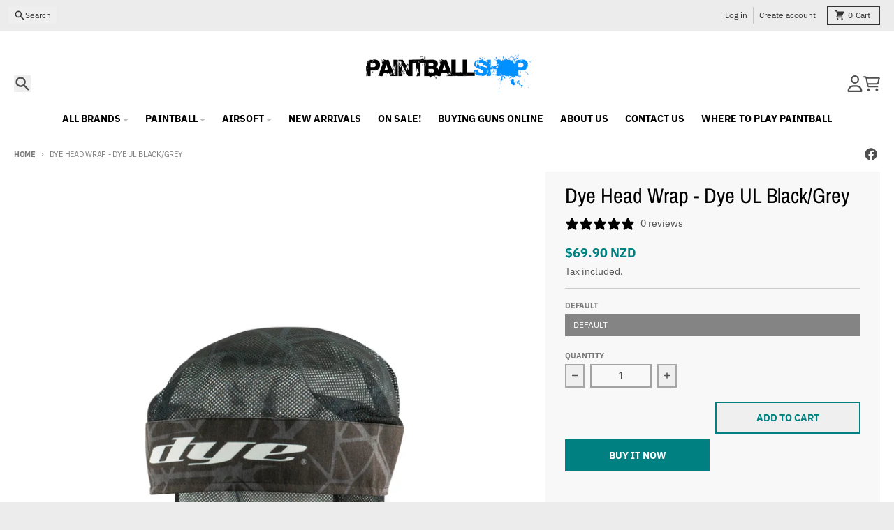

--- FILE ---
content_type: text/html; charset=utf-8
request_url: https://www.paintballshop.co.nz/products/dye-head-wrap-dye-ul-blackgrey
body_size: 41105
content:
<!doctype html>
<html class="no-js"
  lang="en"
  dir="ltr"
  
>
  <head>
    <meta charset="utf-8">
    <meta http-equiv="X-UA-Compatible" content="IE=edge">
    <meta name="viewport" content="width=device-width,initial-scale=1">
    <meta name="theme-color" content="#008080">
    <link rel="canonical" href="https://www.paintballshop.co.nz/products/dye-head-wrap-dye-ul-blackgrey"><link rel="preconnect" href="https://fonts.shopifycdn.com" crossorigin><script async crossorigin fetchpriority="high" src="/cdn/shopifycloud/importmap-polyfill/es-modules-shim.2.4.0.js"></script>
<script src="//www.paintballshop.co.nz/cdn/shop/t/21/assets/es-module-shims.js?v=20623621412077407031726846364" async></script><script type="importmap">
{
  "imports": {
    "components/cart-agreement": "//www.paintballshop.co.nz/cdn/shop/t/21/assets/cart-agreement.js?v=2858882628390291301726846359",
    "components/cart-items": "//www.paintballshop.co.nz/cdn/shop/t/21/assets/cart-items.js?v=92724733266822398551726846360",
    "components/cart-note": "//www.paintballshop.co.nz/cdn/shop/t/21/assets/cart-note.js?v=95310824290391213891726846360",
    "components/cart-notification": "//www.paintballshop.co.nz/cdn/shop/t/21/assets/cart-notification.js?v=12044990686471908041726846361",
    "components/cart-remove-button": "//www.paintballshop.co.nz/cdn/shop/t/21/assets/cart-remove-button.js?v=23785376165885215641726846360",
    "components/collection-drawer": "//www.paintballshop.co.nz/cdn/shop/t/21/assets/collection-drawer.js?v=40564379858355380991726846361",
    "components/collection-slider-component": "//www.paintballshop.co.nz/cdn/shop/t/21/assets/collection-slider-component.js?v=38373057864927748711726846361",
    "components/collection-sort": "//www.paintballshop.co.nz/cdn/shop/t/21/assets/collection-sort.js?v=152851361272730628331726846362",
    "components/disclosure-form": "//www.paintballshop.co.nz/cdn/shop/t/21/assets/disclosure-form.js?v=112701864687593093371726846363",
    "components/disclosure-item": "//www.paintballshop.co.nz/cdn/shop/t/21/assets/disclosure-item.js?v=142522642314906250751726846364",
    "components/disclosure-menu": "//www.paintballshop.co.nz/cdn/shop/t/21/assets/disclosure-menu.js?v=118131813480392717351726846364",
    "components/filter-button": "//www.paintballshop.co.nz/cdn/shop/t/21/assets/filter-button.js?v=4011960302951008551726846365",
    "components/filter-remove": "//www.paintballshop.co.nz/cdn/shop/t/21/assets/filter-remove.js?v=92089437190687240471726846365",
    "components/gift-card-recipient": "//www.paintballshop.co.nz/cdn/shop/t/21/assets/gift-card-recipient.js?v=35430722468549382391726846366",
    "components/header-section": "//www.paintballshop.co.nz/cdn/shop/t/21/assets/header-section.js?v=110447127728433559241727123661",
    "components/header-top-section": "//www.paintballshop.co.nz/cdn/shop/t/21/assets/header-top-section.js?v=48729478558050014741726846366",
    "components/looks-item": "//www.paintballshop.co.nz/cdn/shop/t/21/assets/looks-item.js?v=26918120689698131751726846368",
    "components/map-object": "//www.paintballshop.co.nz/cdn/shop/t/21/assets/map-object.js?v=135586813141825047571726846370",
    "components/media-slideshow": "//www.paintballshop.co.nz/cdn/shop/t/21/assets/media-slideshow.js?v=174506362282798429261726846370",
    "components/modal-predictive-search": "//www.paintballshop.co.nz/cdn/shop/t/21/assets/modal-predictive-search.js?v=34559312376726628231726846370",
    "components/password-modal": "//www.paintballshop.co.nz/cdn/shop/t/21/assets/password-modal.js?v=3540315291419679341726846371",
    "components/pickup-availability": "//www.paintballshop.co.nz/cdn/shop/t/21/assets/pickup-availability.js?v=40352678091114229171726846372",
    "components/pickup-availability-drawer": "//www.paintballshop.co.nz/cdn/shop/t/21/assets/pickup-availability-drawer.js?v=156906576355901780311726846371",
    "components/popup-modal": "//www.paintballshop.co.nz/cdn/shop/t/21/assets/popup-modal.js?v=101577933603455078221726846372",
    "components/predictive-search": "//www.paintballshop.co.nz/cdn/shop/t/21/assets/predictive-search.js?v=149279219371924977981726846373",
    "components/product-card": "//www.paintballshop.co.nz/cdn/shop/t/21/assets/product-card.js?v=3590946611185510811726846373",
    "components/product-details-modal": "//www.paintballshop.co.nz/cdn/shop/t/21/assets/product-details-modal.js?v=49244414836865921341726846373",
    "components/product-form": "//www.paintballshop.co.nz/cdn/shop/t/21/assets/product-form.js?v=50308066474334482821726846374",
    "components/product-model": "//www.paintballshop.co.nz/cdn/shop/t/21/assets/product-model.js?v=141750140143149600281726846374",
    "components/product-recommendations": "//www.paintballshop.co.nz/cdn/shop/t/21/assets/product-recommendations.js?v=180536028877256204621731356176",
    "components/promo-section": "//www.paintballshop.co.nz/cdn/shop/t/21/assets/promo-section.js?v=181582618838034264891726846375",
    "components/quantity-select": "//www.paintballshop.co.nz/cdn/shop/t/21/assets/quantity-select.js?v=17952230826246186651726846375",
    "components/slideshow-component": "//www.paintballshop.co.nz/cdn/shop/t/21/assets/slideshow-component.js?v=160150954975578609091726846376",
    "components/swatch-radios": "//www.paintballshop.co.nz/cdn/shop/t/21/assets/swatch-radios.js?v=135894832401389106081726846376",
    "components/testimonials-component": "//www.paintballshop.co.nz/cdn/shop/t/21/assets/testimonials-component.js?v=3972962289584583571726846377",
    "components/variant-radios": "//www.paintballshop.co.nz/cdn/shop/t/21/assets/variant-radios.js?v=17859053405788981041726846377",
    "components/variant-selects": "//www.paintballshop.co.nz/cdn/shop/t/21/assets/variant-selects.js?v=170427623051345262011726846378",
    "components/video-background": "//www.paintballshop.co.nz/cdn/shop/t/21/assets/video-background.js?v=12301135160131509811726846378",
    "components/video-background-object": "//www.paintballshop.co.nz/cdn/shop/t/21/assets/video-background-object.js?v=16347035729279509881726846378",
    "components/video-object": "//www.paintballshop.co.nz/cdn/shop/t/21/assets/video-object.js?v=179894101922622121691726846379",
    "general/customers": "//www.paintballshop.co.nz/cdn/shop/t/21/assets/customers.js?v=104393901679221634451726846363",
    "general/main": "//www.paintballshop.co.nz/cdn/shop/t/21/assets/main.js?v=92153878624244388461726846369",
    "helpers/customer-address": "//www.paintballshop.co.nz/cdn/shop/t/21/assets/customer-address.js?v=42099223200601407911726846362",
    "helpers/shopify-common": "//www.paintballshop.co.nz/cdn/shop/t/21/assets/shopify-common.js?v=79580595375328812771726846375",
    "main/modulepreload-polyfill": "//www.paintballshop.co.nz/cdn/shop/t/21/assets/modulepreload-polyfill.js?v=79640004847089388481726846371",
    "vendors/focus-trap.esm": "//www.paintballshop.co.nz/cdn/shop/t/21/assets/focus-trap.esm.js?v=171390341577938931471726846365",
    "vendors/index.es": "//www.paintballshop.co.nz/cdn/shop/t/21/assets/index.es.js?v=118362758773620614641726846367",
    "vendors/index.esm": "//www.paintballshop.co.nz/cdn/shop/t/21/assets/index.esm.js?v=113784740989429153021726846367",
    "vendors/js.cookie": "//www.paintballshop.co.nz/cdn/shop/t/21/assets/js.cookie.js?v=10888410624023819241726846367",
    "vendors/splide.esm": "//www.paintballshop.co.nz/cdn/shop/t/21/assets/splide.esm.js?v=145379555060010296531726846376",
    "vendors/vidim": "//www.paintballshop.co.nz/cdn/shop/t/21/assets/vidim.js?v=31191223605446200551726846379"
  }
}
</script><script>
  window.theme = {
    shopUrl: 'https://www.paintballshop.co.nz',
    routes: {
      root_url: '/',
      account_url: '/account',
      account_login_url: 'https://account.paintballshop.co.nz?locale=en&region_country=NZ',
      account_logout_url: '/account/logout',
      account_recover_url: '/account/recover',
      account_register_url: 'https://account.paintballshop.co.nz?locale=en',
      account_addresses_url: '/account/addresses',
      collections_url: '/collections',
      all_products_collection_url: '/collections/all',
      search_url: '/search',
      cart_url: '/cart',
      cart_update_url: '/cart/update',
      cart_add_url: '/cart/add',
      cart_change_url: '/cart/change',
      cart_clear_url: '/cart/clear',
      product_recommendations_url: '/recommendations/products',
      predictive_search_url: '/search/suggest'
    },
    info: { name: 'District' },
    strings: {
      addToCart: `Add to cart`,
      preOrder: `Pre-Order`,
      soldOut: `Sold out`,
      unavailable: `Unavailable`,
      addressError: `Error looking up that address`,
      addressNoResults: `No results for that address`,
      addressQueryLimit: `You have exceeded the Google API usage limit. Consider upgrading to a <a href="https://developers.google.com/maps/premium/usage-limits">Premium Plan</a>.`,
      authError: `There was a problem authenticating your Google Maps account.`,
      unitPrice: `Unit price`,
      unitPriceSeparator: `per`,
      previous: `Previous slide`,
      next: `Next slide`,
    },
    cartStrings: {
      error: `There was an error while updating your cart. Please try again.`,
      quantityError: `You can only add [quantity] of this item to your cart.`,
    },
    accessiblityStrings: {
      giftCardRecipientExpanded: `Gift card recipient form expanded`,
      giftCardRecipientCollapsed: `Gift card recipient form collapsed`,
    },
    pageType: `product`,
    customer: false,
    moneyFormat: "\u003cspan class=money\u003e${{amount}} NZD\u003c\/span\u003e",
    ajaxCartEnable: true,
    cartData: {"note":null,"attributes":{},"original_total_price":0,"total_price":0,"total_discount":0,"total_weight":0.0,"item_count":0,"items":[],"requires_shipping":false,"currency":"NZD","items_subtotal_price":0,"cart_level_discount_applications":[],"checkout_charge_amount":0},
    mobileBreakpoint: 768,
    packages: [],
  };
  // Publish / Subscribe
  const PUB_SUB_EVENTS = {
    cartUpdate: 'cart-update',
    quantityUpdate: 'quantity-update',
    variantChange: 'variant-change',
    cartError: 'cart-error',
    sectionRefreshed: 'section-refreshed',
  };
  const SECTION_REFRESHED_RESOURCE_TYPE = {
    product: 'product'
  }
  let subscribers = {};

  function subscribe(eventName, callback) {
    if (subscribers[eventName] === undefined) {
      subscribers[eventName] = [];
    }

    subscribers[eventName] = [...subscribers[eventName], callback];

    return function unsubscribe() {
      subscribers[eventName] = subscribers[eventName].filter((cb) => {
        return cb !== callback;
      });
    };
  }

  function publish(eventName, data) {
    if (subscribers[eventName]) {
      subscribers[eventName].forEach((callback) => {
        callback(data);
      });
    }
  }
  document.documentElement.className = document.documentElement.className.replace('no-js', 'js');
</script>


  <script src="//www.paintballshop.co.nz/cdn/shop/t/21/assets/main.js?v=92153878624244388461726846369" type="module" crossorigin="anonymous"></script>
  <link rel="modulepreload" href="//www.paintballshop.co.nz/cdn/shop/t/21/assets/modulepreload-polyfill.js?v=79640004847089388481726846371" crossorigin="anonymous">

<title>Dye Head Wrap - Dye UL Black/Grey</title><meta name="description" content="Dye Head Wrap - Dye UL Black/Grey"><meta property="og:site_name" content="Paintballshop">
<meta property="og:url" content="https://www.paintballshop.co.nz/products/dye-head-wrap-dye-ul-blackgrey">
<meta property="og:title" content="Dye Head Wrap - Dye UL Black/Grey">
<meta property="og:type" content="product">
<meta property="og:description" content="Dye Head Wrap - Dye UL Black/Grey"><meta property="og:image" content="http://www.paintballshop.co.nz/cdn/shop/products/DYE_UL_Black_Grey_SVKVDBG30H6O.png?v=1665271566">
  <meta property="og:image:secure_url" content="https://www.paintballshop.co.nz/cdn/shop/products/DYE_UL_Black_Grey_SVKVDBG30H6O.png?v=1665271566">
  <meta property="og:image:width" content="720">
  <meta property="og:image:height" content="720"><meta property="og:price:amount" content="69.90">
  <meta property="og:price:currency" content="NZD"><meta name="twitter:card" content="summary_large_image">
<meta name="twitter:title" content="Dye Head Wrap - Dye UL Black/Grey">
<meta name="twitter:description" content="Dye Head Wrap - Dye UL Black/Grey">
<script>window.performance && window.performance.mark && window.performance.mark('shopify.content_for_header.start');</script><meta name="google-site-verification" content="8tcfp00Rrl5GlbnC-RPacXEISi8gmmJw7n1s6ggONlM">
<meta id="shopify-digital-wallet" name="shopify-digital-wallet" content="/5468541/digital_wallets/dialog">
<meta name="shopify-checkout-api-token" content="469d3c221fcadc825976f73977a6bcc1">
<meta id="in-context-paypal-metadata" data-shop-id="5468541" data-venmo-supported="false" data-environment="production" data-locale="en_US" data-paypal-v4="true" data-currency="NZD">
<link rel="alternate" type="application/json+oembed" href="https://www.paintballshop.co.nz/products/dye-head-wrap-dye-ul-blackgrey.oembed">
<script async="async" src="/checkouts/internal/preloads.js?locale=en-NZ"></script>
<script id="shopify-features" type="application/json">{"accessToken":"469d3c221fcadc825976f73977a6bcc1","betas":["rich-media-storefront-analytics"],"domain":"www.paintballshop.co.nz","predictiveSearch":true,"shopId":5468541,"locale":"en"}</script>
<script>var Shopify = Shopify || {};
Shopify.shop = "paintballshop.myshopify.com";
Shopify.locale = "en";
Shopify.currency = {"active":"NZD","rate":"1.0"};
Shopify.country = "NZ";
Shopify.theme = {"name":"District","id":140692226305,"schema_name":"District","schema_version":"5.0.4","theme_store_id":735,"role":"main"};
Shopify.theme.handle = "null";
Shopify.theme.style = {"id":null,"handle":null};
Shopify.cdnHost = "www.paintballshop.co.nz/cdn";
Shopify.routes = Shopify.routes || {};
Shopify.routes.root = "/";</script>
<script type="module">!function(o){(o.Shopify=o.Shopify||{}).modules=!0}(window);</script>
<script>!function(o){function n(){var o=[];function n(){o.push(Array.prototype.slice.apply(arguments))}return n.q=o,n}var t=o.Shopify=o.Shopify||{};t.loadFeatures=n(),t.autoloadFeatures=n()}(window);</script>
<script id="shop-js-analytics" type="application/json">{"pageType":"product"}</script>
<script defer="defer" async type="module" src="//www.paintballshop.co.nz/cdn/shopifycloud/shop-js/modules/v2/client.init-shop-cart-sync_WVOgQShq.en.esm.js"></script>
<script defer="defer" async type="module" src="//www.paintballshop.co.nz/cdn/shopifycloud/shop-js/modules/v2/chunk.common_C_13GLB1.esm.js"></script>
<script defer="defer" async type="module" src="//www.paintballshop.co.nz/cdn/shopifycloud/shop-js/modules/v2/chunk.modal_CLfMGd0m.esm.js"></script>
<script type="module">
  await import("//www.paintballshop.co.nz/cdn/shopifycloud/shop-js/modules/v2/client.init-shop-cart-sync_WVOgQShq.en.esm.js");
await import("//www.paintballshop.co.nz/cdn/shopifycloud/shop-js/modules/v2/chunk.common_C_13GLB1.esm.js");
await import("//www.paintballshop.co.nz/cdn/shopifycloud/shop-js/modules/v2/chunk.modal_CLfMGd0m.esm.js");

  window.Shopify.SignInWithShop?.initShopCartSync?.({"fedCMEnabled":true,"windoidEnabled":true});

</script>
<script>(function() {
  var isLoaded = false;
  function asyncLoad() {
    if (isLoaded) return;
    isLoaded = true;
    var urls = ["https:\/\/maps.bestfreecdn.com\/storage\/js\/maps-5468541.js?ver=23\u0026shop=paintballshop.myshopify.com"];
    for (var i = 0; i < urls.length; i++) {
      var s = document.createElement('script');
      s.type = 'text/javascript';
      s.async = true;
      s.src = urls[i];
      var x = document.getElementsByTagName('script')[0];
      x.parentNode.insertBefore(s, x);
    }
  };
  if(window.attachEvent) {
    window.attachEvent('onload', asyncLoad);
  } else {
    window.addEventListener('load', asyncLoad, false);
  }
})();</script>
<script id="__st">var __st={"a":5468541,"offset":46800,"reqid":"2664099e-22f4-4b7e-b5d5-0df992dc0070-1769639649","pageurl":"www.paintballshop.co.nz\/products\/dye-head-wrap-dye-ul-blackgrey","u":"f30bcadc9746","p":"product","rtyp":"product","rid":7867906523393};</script>
<script>window.ShopifyPaypalV4VisibilityTracking = true;</script>
<script id="captcha-bootstrap">!function(){'use strict';const t='contact',e='account',n='new_comment',o=[[t,t],['blogs',n],['comments',n],[t,'customer']],c=[[e,'customer_login'],[e,'guest_login'],[e,'recover_customer_password'],[e,'create_customer']],r=t=>t.map((([t,e])=>`form[action*='/${t}']:not([data-nocaptcha='true']) input[name='form_type'][value='${e}']`)).join(','),a=t=>()=>t?[...document.querySelectorAll(t)].map((t=>t.form)):[];function s(){const t=[...o],e=r(t);return a(e)}const i='password',u='form_key',d=['recaptcha-v3-token','g-recaptcha-response','h-captcha-response',i],f=()=>{try{return window.sessionStorage}catch{return}},m='__shopify_v',_=t=>t.elements[u];function p(t,e,n=!1){try{const o=window.sessionStorage,c=JSON.parse(o.getItem(e)),{data:r}=function(t){const{data:e,action:n}=t;return t[m]||n?{data:e,action:n}:{data:t,action:n}}(c);for(const[e,n]of Object.entries(r))t.elements[e]&&(t.elements[e].value=n);n&&o.removeItem(e)}catch(o){console.error('form repopulation failed',{error:o})}}const l='form_type',E='cptcha';function T(t){t.dataset[E]=!0}const w=window,h=w.document,L='Shopify',v='ce_forms',y='captcha';let A=!1;((t,e)=>{const n=(g='f06e6c50-85a8-45c8-87d0-21a2b65856fe',I='https://cdn.shopify.com/shopifycloud/storefront-forms-hcaptcha/ce_storefront_forms_captcha_hcaptcha.v1.5.2.iife.js',D={infoText:'Protected by hCaptcha',privacyText:'Privacy',termsText:'Terms'},(t,e,n)=>{const o=w[L][v],c=o.bindForm;if(c)return c(t,g,e,D).then(n);var r;o.q.push([[t,g,e,D],n]),r=I,A||(h.body.append(Object.assign(h.createElement('script'),{id:'captcha-provider',async:!0,src:r})),A=!0)});var g,I,D;w[L]=w[L]||{},w[L][v]=w[L][v]||{},w[L][v].q=[],w[L][y]=w[L][y]||{},w[L][y].protect=function(t,e){n(t,void 0,e),T(t)},Object.freeze(w[L][y]),function(t,e,n,w,h,L){const[v,y,A,g]=function(t,e,n){const i=e?o:[],u=t?c:[],d=[...i,...u],f=r(d),m=r(i),_=r(d.filter((([t,e])=>n.includes(e))));return[a(f),a(m),a(_),s()]}(w,h,L),I=t=>{const e=t.target;return e instanceof HTMLFormElement?e:e&&e.form},D=t=>v().includes(t);t.addEventListener('submit',(t=>{const e=I(t);if(!e)return;const n=D(e)&&!e.dataset.hcaptchaBound&&!e.dataset.recaptchaBound,o=_(e),c=g().includes(e)&&(!o||!o.value);(n||c)&&t.preventDefault(),c&&!n&&(function(t){try{if(!f())return;!function(t){const e=f();if(!e)return;const n=_(t);if(!n)return;const o=n.value;o&&e.removeItem(o)}(t);const e=Array.from(Array(32),(()=>Math.random().toString(36)[2])).join('');!function(t,e){_(t)||t.append(Object.assign(document.createElement('input'),{type:'hidden',name:u})),t.elements[u].value=e}(t,e),function(t,e){const n=f();if(!n)return;const o=[...t.querySelectorAll(`input[type='${i}']`)].map((({name:t})=>t)),c=[...d,...o],r={};for(const[a,s]of new FormData(t).entries())c.includes(a)||(r[a]=s);n.setItem(e,JSON.stringify({[m]:1,action:t.action,data:r}))}(t,e)}catch(e){console.error('failed to persist form',e)}}(e),e.submit())}));const S=(t,e)=>{t&&!t.dataset[E]&&(n(t,e.some((e=>e===t))),T(t))};for(const o of['focusin','change'])t.addEventListener(o,(t=>{const e=I(t);D(e)&&S(e,y())}));const B=e.get('form_key'),M=e.get(l),P=B&&M;t.addEventListener('DOMContentLoaded',(()=>{const t=y();if(P)for(const e of t)e.elements[l].value===M&&p(e,B);[...new Set([...A(),...v().filter((t=>'true'===t.dataset.shopifyCaptcha))])].forEach((e=>S(e,t)))}))}(h,new URLSearchParams(w.location.search),n,t,e,['guest_login'])})(!0,!0)}();</script>
<script integrity="sha256-4kQ18oKyAcykRKYeNunJcIwy7WH5gtpwJnB7kiuLZ1E=" data-source-attribution="shopify.loadfeatures" defer="defer" src="//www.paintballshop.co.nz/cdn/shopifycloud/storefront/assets/storefront/load_feature-a0a9edcb.js" crossorigin="anonymous"></script>
<script data-source-attribution="shopify.dynamic_checkout.dynamic.init">var Shopify=Shopify||{};Shopify.PaymentButton=Shopify.PaymentButton||{isStorefrontPortableWallets:!0,init:function(){window.Shopify.PaymentButton.init=function(){};var t=document.createElement("script");t.src="https://www.paintballshop.co.nz/cdn/shopifycloud/portable-wallets/latest/portable-wallets.en.js",t.type="module",document.head.appendChild(t)}};
</script>
<script data-source-attribution="shopify.dynamic_checkout.buyer_consent">
  function portableWalletsHideBuyerConsent(e){var t=document.getElementById("shopify-buyer-consent"),n=document.getElementById("shopify-subscription-policy-button");t&&n&&(t.classList.add("hidden"),t.setAttribute("aria-hidden","true"),n.removeEventListener("click",e))}function portableWalletsShowBuyerConsent(e){var t=document.getElementById("shopify-buyer-consent"),n=document.getElementById("shopify-subscription-policy-button");t&&n&&(t.classList.remove("hidden"),t.removeAttribute("aria-hidden"),n.addEventListener("click",e))}window.Shopify?.PaymentButton&&(window.Shopify.PaymentButton.hideBuyerConsent=portableWalletsHideBuyerConsent,window.Shopify.PaymentButton.showBuyerConsent=portableWalletsShowBuyerConsent);
</script>
<script>
  function portableWalletsCleanup(e){e&&e.src&&console.error("Failed to load portable wallets script "+e.src);var t=document.querySelectorAll("shopify-accelerated-checkout .shopify-payment-button__skeleton, shopify-accelerated-checkout-cart .wallet-cart-button__skeleton"),e=document.getElementById("shopify-buyer-consent");for(let e=0;e<t.length;e++)t[e].remove();e&&e.remove()}function portableWalletsNotLoadedAsModule(e){e instanceof ErrorEvent&&"string"==typeof e.message&&e.message.includes("import.meta")&&"string"==typeof e.filename&&e.filename.includes("portable-wallets")&&(window.removeEventListener("error",portableWalletsNotLoadedAsModule),window.Shopify.PaymentButton.failedToLoad=e,"loading"===document.readyState?document.addEventListener("DOMContentLoaded",window.Shopify.PaymentButton.init):window.Shopify.PaymentButton.init())}window.addEventListener("error",portableWalletsNotLoadedAsModule);
</script>

<script type="module" src="https://www.paintballshop.co.nz/cdn/shopifycloud/portable-wallets/latest/portable-wallets.en.js" onError="portableWalletsCleanup(this)" crossorigin="anonymous"></script>
<script nomodule>
  document.addEventListener("DOMContentLoaded", portableWalletsCleanup);
</script>

<link id="shopify-accelerated-checkout-styles" rel="stylesheet" media="screen" href="https://www.paintballshop.co.nz/cdn/shopifycloud/portable-wallets/latest/accelerated-checkout-backwards-compat.css" crossorigin="anonymous">
<style id="shopify-accelerated-checkout-cart">
        #shopify-buyer-consent {
  margin-top: 1em;
  display: inline-block;
  width: 100%;
}

#shopify-buyer-consent.hidden {
  display: none;
}

#shopify-subscription-policy-button {
  background: none;
  border: none;
  padding: 0;
  text-decoration: underline;
  font-size: inherit;
  cursor: pointer;
}

#shopify-subscription-policy-button::before {
  box-shadow: none;
}

      </style>

<script>window.performance && window.performance.mark && window.performance.mark('shopify.content_for_header.end');</script>
<style data-shopify>
@font-face {
  font-family: "IBM Plex Sans";
  font-weight: 400;
  font-style: normal;
  font-display: swap;
  src: url("//www.paintballshop.co.nz/cdn/fonts/ibm_plex_sans/ibmplexsans_n4.4633946c9236bd5cc5d0394ad07b807eb7ca1b32.woff2") format("woff2"),
       url("//www.paintballshop.co.nz/cdn/fonts/ibm_plex_sans/ibmplexsans_n4.6c6923eb6151e62a09e8a1ff83eaa1ce2a563a30.woff") format("woff");
}
@font-face {
  font-family: "IBM Plex Sans";
  font-weight: 700;
  font-style: normal;
  font-display: swap;
  src: url("//www.paintballshop.co.nz/cdn/fonts/ibm_plex_sans/ibmplexsans_n7.a8d2465074d254d8c167d5599b02fc2f97912fc9.woff2") format("woff2"),
       url("//www.paintballshop.co.nz/cdn/fonts/ibm_plex_sans/ibmplexsans_n7.75e7a78a86c7afd1eb5becd99b7802136f0ed528.woff") format("woff");
}
@font-face {
  font-family: "IBM Plex Sans";
  font-weight: 400;
  font-style: italic;
  font-display: swap;
  src: url("//www.paintballshop.co.nz/cdn/fonts/ibm_plex_sans/ibmplexsans_i4.ef77720fc4c9ae616083d1ac737f976e4c15f75b.woff2") format("woff2"),
       url("//www.paintballshop.co.nz/cdn/fonts/ibm_plex_sans/ibmplexsans_i4.76cc8914ac99481bd93e34f8998da7b57a578a71.woff") format("woff");
}
@font-face {
  font-family: "IBM Plex Sans";
  font-weight: 700;
  font-style: italic;
  font-display: swap;
  src: url("//www.paintballshop.co.nz/cdn/fonts/ibm_plex_sans/ibmplexsans_i7.25100a51254494cece6de9741984bfb7fb22bafb.woff2") format("woff2"),
       url("//www.paintballshop.co.nz/cdn/fonts/ibm_plex_sans/ibmplexsans_i7.7da61352825d18bb0287d7bc79067d47efc4fdda.woff") format("woff");
}
@font-face {
  font-family: "Archivo Narrow";
  font-weight: 400;
  font-style: normal;
  font-display: swap;
  src: url("//www.paintballshop.co.nz/cdn/fonts/archivo_narrow/archivonarrow_n4.5c3bab850a22055c235cf940f895d873a8689d70.woff2") format("woff2"),
       url("//www.paintballshop.co.nz/cdn/fonts/archivo_narrow/archivonarrow_n4.ea12dd22d3319d164475c1d047ae8f973041a9ff.woff") format("woff");
}
@font-face {
  font-family: "Archivo Narrow";
  font-weight: 700;
  font-style: normal;
  font-display: swap;
  src: url("//www.paintballshop.co.nz/cdn/fonts/archivo_narrow/archivonarrow_n7.c049bee49aa92b4cfee86dd4e79c9194b8519e2b.woff2") format("woff2"),
       url("//www.paintballshop.co.nz/cdn/fonts/archivo_narrow/archivonarrow_n7.89eabe3e1f3044c02b965aa5ad3e57c9e898709d.woff") format("woff");
}
@font-face {
  font-family: "IBM Plex Sans";
  font-weight: 400;
  font-style: normal;
  font-display: swap;
  src: url("//www.paintballshop.co.nz/cdn/fonts/ibm_plex_sans/ibmplexsans_n4.4633946c9236bd5cc5d0394ad07b807eb7ca1b32.woff2") format("woff2"),
       url("//www.paintballshop.co.nz/cdn/fonts/ibm_plex_sans/ibmplexsans_n4.6c6923eb6151e62a09e8a1ff83eaa1ce2a563a30.woff") format("woff");
}
@font-face {
  font-family: "IBM Plex Sans";
  font-weight: 700;
  font-style: normal;
  font-display: swap;
  src: url("//www.paintballshop.co.nz/cdn/fonts/ibm_plex_sans/ibmplexsans_n7.a8d2465074d254d8c167d5599b02fc2f97912fc9.woff2") format("woff2"),
       url("//www.paintballshop.co.nz/cdn/fonts/ibm_plex_sans/ibmplexsans_n7.75e7a78a86c7afd1eb5becd99b7802136f0ed528.woff") format("woff");
}
:root {
    --base-font-size: 16px;
    --body-font-family: "IBM Plex Sans", sans-serif;
    --heading-font-family: "Archivo Narrow", sans-serif;
    --navigation-font-family: "IBM Plex Sans", sans-serif;
    --body-style: normal;
    --body-weight: 400;
    --body-weight-bolder: 700;
    --heading-style: normal;
    --heading-weight: 400;
    --heading-weight-bolder: 700;
    --heading-capitalize: none;
    --navigation-style: normal;
    --navigation-weight: 400;
    --navigation-weight-bolder: 700;--primary-text-color: #4f4f4f;
    --primary-title-color: #000000;
    --primary-accent-color: #008080;
    --primary-accent-color-80: rgba(0, 128, 128, 0.8);
    --primary-accent-text-color: #ffffff;
    --primary-background-color: #ffffff;
    --primary-background-color-75: rgba(255, 255, 255, 0.8);
    --primary-secondary-background-color: #f8f8f8;
    --primary-secondary-background-color-50: #fcfcfc;
    --primary-section-border-color: #ededed;
    --primary-text-color-05: #f6f6f6;
    --primary-text-color-10: #ededed;
    --primary-text-color-20: #dcdcdc;
    --primary-text-color-30: #cacaca;
    --primary-text-color-40: #b9b9b9;
    --primary-text-color-50: #a7a7a7;
    --primary-text-color-60: #959595;
    --primary-text-color-70: #848484;
    --primary-text-color-80: #727272;
    --primary-text-color-90: #616161;
    --section-text-color: #4f4f4f;
    --section-text-color-75: rgba(79, 79, 79, 0.75);
    --section-text-color-50: rgba(79, 79, 79, 0.5);
    --section-title-color: #000000;
    --section-accent-color: #008080;
    --section-accent-text-color: #ffffff;
    --section-accent-hover-color: #006667;
    --section-overlay-color: transparent;
    --section-overlay-hover-color: transparent;
    --section-background-color: #ffffff;
    --section-primary-border-color: #4f4f4f;
    --modal-background-color: #000000;--max-width-screen: 1280px;
    --max-width-header: 1280px;
    --spacing-section: 4rem;
    --spacing-section-half: 2rem;
    --spacing-rail: 1.25rem;
    --text-align-section: center;--swiper-theme-color: #008080;
    --duration-default: 200ms;
    --tw-ring-inset: ;
    --tw-blur: ;
    --tw-brightness: ;
    --tw-contrast: ;
    --tw-grayscale: ;
    --tw-hue-rotate: ;
    --tw-invert: ;
    --tw-saturate: ;
    --tw-sepia: ;
    --tw-drop-shadow: ;
    --tw-filter: var(--tw-blur) var(--tw-brightness) var(--tw-contrast) var(--tw-grayscale) var(--tw-hue-rotate) var(--tw-invert) var(--tw-saturate) var(--tw-sepia) var(--tw-drop-shadow);

    --shopify-accelerated-checkout-button-block-size: 46px;
    --shopify-accelerated-checkout-inline-alignment: end;
  }
</style>


  <link href="//www.paintballshop.co.nz/cdn/shop/t/21/assets/main-style.css?v=86569852957499818311726846369" rel="stylesheet" type="text/css" media="all" />


<link rel="preload" as="font" href="//www.paintballshop.co.nz/cdn/fonts/ibm_plex_sans/ibmplexsans_n4.4633946c9236bd5cc5d0394ad07b807eb7ca1b32.woff2" type="font/woff2" crossorigin><link rel="preload" as="font" href="//www.paintballshop.co.nz/cdn/fonts/archivo_narrow/archivonarrow_n4.5c3bab850a22055c235cf940f895d873a8689d70.woff2" type="font/woff2" crossorigin><link rel="preload" as="font" href="//www.paintballshop.co.nz/cdn/fonts/ibm_plex_sans/ibmplexsans_n4.4633946c9236bd5cc5d0394ad07b807eb7ca1b32.woff2" type="font/woff2" crossorigin>
  <!-- BEGIN app block: shopify://apps/uppromote-affiliate/blocks/customer-referral/64c32457-930d-4cb9-9641-e24c0d9cf1f4 --><link rel="preload" href="https://cdn.shopify.com/extensions/019be912-7856-7c1f-9705-c70a8c8d7a8b/app-109/assets/customer-referral.css" as="style" onload="this.onload=null;this.rel='stylesheet'">
<script>
  document.addEventListener("DOMContentLoaded", function () {
    const params = new URLSearchParams(window.location.search);
    if (params.has('sca_ref') || params.has('sca_crp')) {
      document.body.setAttribute('is-affiliate-link', '');
    }
  });
</script>


<!-- END app block --><!-- BEGIN app block: shopify://apps/uppromote-affiliate/blocks/core-script/64c32457-930d-4cb9-9641-e24c0d9cf1f4 --><!-- BEGIN app snippet: core-metafields-setting --><!--suppress ES6ConvertVarToLetConst -->
<script type="application/json" id="core-uppromote-settings">{"active_reg_from":false,"app_env":{"env":"production"}}</script>
<script type="application/json" id="core-uppromote-cart">{"note":null,"attributes":{},"original_total_price":0,"total_price":0,"total_discount":0,"total_weight":0.0,"item_count":0,"items":[],"requires_shipping":false,"currency":"NZD","items_subtotal_price":0,"cart_level_discount_applications":[],"checkout_charge_amount":0}</script>
<script id="core-uppromote-quick-store-tracking-vars">
    function getDocumentContext(){const{href:a,hash:b,host:c,hostname:d,origin:e,pathname:f,port:g,protocol:h,search:i}=window.location,j=document.referrer,k=document.characterSet,l=document.title;return{location:{href:a,hash:b,host:c,hostname:d,origin:e,pathname:f,port:g,protocol:h,search:i},referrer:j||document.location.href,characterSet:k,title:l}}function getNavigatorContext(){const{language:a,cookieEnabled:b,languages:c,userAgent:d}=navigator;return{language:a,cookieEnabled:b,languages:c,userAgent:d}}function getWindowContext(){const{innerHeight:a,innerWidth:b,outerHeight:c,outerWidth:d,origin:e,screen:{height:j,width:k},screenX:f,screenY:g,scrollX:h,scrollY:i}=window;return{innerHeight:a,innerWidth:b,outerHeight:c,outerWidth:d,origin:e,screen:{screenHeight:j,screenWidth:k},screenX:f,screenY:g,scrollX:h,scrollY:i,location:getDocumentContext().location}}function getContext(){return{document:getDocumentContext(),navigator:getNavigatorContext(),window:getWindowContext()}}
    if (window.location.href.includes('?sca_ref=')) {
        localStorage.setItem('__up_lastViewedPageContext', JSON.stringify({
            context: getContext(),
            timestamp: new Date().toISOString(),
        }))
    }
</script>

<script id="core-uppromote-setting-booster">
    var UpPromoteCoreSettings = JSON.parse(document.getElementById('core-uppromote-settings').textContent)
    UpPromoteCoreSettings.currentCart = JSON.parse(document.getElementById('core-uppromote-cart')?.textContent || '{}')
    const idToClean = ['core-uppromote-settings', 'core-uppromote-cart', 'core-uppromote-setting-booster', 'core-uppromote-quick-store-tracking-vars']
    idToClean.forEach(id => {
        document.getElementById(id)?.remove()
    })
</script>
<!-- END app snippet -->


<!-- END app block --><!-- BEGIN app block: shopify://apps/labeler/blocks/app-embed/38a5b8ec-f58a-4fa4-8faa-69ddd0f10a60 -->

<script>
  let aco_allProducts = new Map();
</script>
<script>
  const normalStyle = [
  "background: rgb(173, 216, 230)",
  "padding: 15px",
  "font-size: 1.5em",
  "font-family: 'Poppins', sans-serif",
  "color: black",
  "border-radius: 10px",
  ];
  const warningStyle = [
  "background: rgb(255, 165, 0)",
  "padding: 15px",
  "font-size: 1.5em",
  "font-family: 'Poppins', sans-serif",
  "color: black", 
  "border-radius: 10px",
  ];
  let content = "%cWelcome to labeler v3!🎉🎉";
  let version = "v3";

  if (version !== "v3") {
    content = "%cWarning! Update labeler to v3 ⚠️⚠️";
    console.log(content, warningStyle.join(";"));
  }
  else {
    console.log(content, normalStyle.join(";"));
  }
  try{
     
    
        aco_allProducts.set(`dye-head-wrap-dye-ul-blackgrey`,{
              availableForSale: true,
              collections: [{"id":28434551,"handle":"dye","title":"Dye Paintball","updated_at":"2026-01-22T01:00:30+13:00","body_html":"\u003cp\u003e\u003cspan\u003eDYE Precision, Inc. is a manufacturer of paintball markers and equipment based in San Diego, CA. Founded in 1994, DYE is one of the oldest companies in the sport. It manufactures a wide range of paintball equipment, as well as the popular Dye Matrix line of markers. The \"DYE\" in \"DYE Precision\" is an acronym for \"Dave Youngblood Enterprises.\" Dave Youngblood is DYE's founder and former CEO. Its relatively expensive equipment, as well as sponsorship of several high-profile professional paintball players through their factory team the Los Angeles Ironmen, has garnered DYE an informal reputation as \"The Nike of Paintball.\" \u003c\/span\u003e\u003cbr\u003e\u003cbr\u003e\u003cspan\u003eIn the early 2000's, DYE introduced, Proto Paintball, to brand to sell similar equipment and markers at economic prices, Still great quality equipment at even better prices.\u003c\/span\u003e\u003c\/p\u003e","published_at":"2015-04-20T16:11:00+12:00","sort_order":"created-desc","template_suffix":"sub-collections","disjunctive":false,"rules":[{"column":"vendor","relation":"equals","condition":"Dye"}],"published_scope":"global","image":{"created_at":"2017-07-28T13:07:03+12:00","alt":"","width":500,"height":350,"src":"\/\/www.paintballshop.co.nz\/cdn\/shop\/collections\/Dye_Tile.png?v=1501204023"}},{"id":440387989,"handle":"dye-playing-gear","title":"Dye Playing Gear","updated_at":"2025-12-24T07:15:18+13:00","body_html":"\u003cspan\u003eDye playing and protective gear are top of the of the game and will keep you protected on the paintball field and in many cases in other extreme environments! Packed full of unique features thanks to Dye's quest for perfection the apparel is some of the best in the market, for example the contoured elbow area on the Dye Elbow pads make them very comfortable and easy for arm movement also \u003c\/span\u003e\u003cspan\u003ethe thumb through loop design which securely holds the pad on your arm and prevents it from slipping up your arm. Browse at your leisure and check out the casual wear line while you are at it!\u003c\/span\u003e","published_at":"2017-07-27T18:08:08+12:00","sort_order":"best-selling","template_suffix":"","disjunctive":false,"rules":[{"column":"vendor","relation":"equals","condition":"Dye"},{"column":"type","relation":"equals","condition":"Playing Gear"},{"column":"variant_inventory","relation":"greater_than","condition":"0"}],"published_scope":"global","image":{"created_at":"2017-07-27T18:21:21+12:00","alt":"","width":500,"height":350,"src":"\/\/www.paintballshop.co.nz\/cdn\/shop\/collections\/Dye_Playing_Gear.png?v=1501136481"}},{"id":412468674817,"handle":"top-sellers","title":"Top Sellers","updated_at":"2026-01-29T08:32:06+13:00","body_html":"Check out our best selling items.","published_at":"2024-03-20T13:06:18+13:00","sort_order":"manual","template_suffix":"","disjunctive":false,"rules":[{"column":"variant_inventory","relation":"greater_than","condition":"0"}],"published_scope":"global","image":{"created_at":"2024-03-20T13:06:15+13:00","alt":null,"width":156,"height":148,"src":"\/\/www.paintballshop.co.nz\/cdn\/shop\/collections\/topseller.jpg?v=1710893176"}}],
              first_variant: {"id":43452321825025,"title":"Default","option1":"Default","option2":null,"option3":null,"sku":"APP-DYE-89131117","requires_shipping":true,"taxable":true,"featured_image":{"id":39022550352129,"product_id":7867906523393,"position":1,"created_at":"2022-10-09T12:26:06+13:00","updated_at":"2022-10-09T12:26:06+13:00","alt":null,"width":720,"height":720,"src":"\/\/www.paintballshop.co.nz\/cdn\/shop\/products\/DYE_UL_Black_Grey_SVKVDBG30H6O.png?v=1665271566","variant_ids":[43452321825025]},"available":true,"name":"Dye Head Wrap - Dye UL Black\/Grey","public_title":null,"options":["Default"],"price":6990,"weight":0,"compare_at_price":null,"inventory_quantity":1,"inventory_management":"shopify","inventory_policy":"deny","barcode":null,"featured_media":{"alt":null,"id":31603936428289,"position":1,"preview_image":{"aspect_ratio":1.0,"height":720,"width":720,"src":"\/\/www.paintballshop.co.nz\/cdn\/shop\/products\/DYE_UL_Black_Grey_SVKVDBG30H6O.png?v=1665271566"}},"requires_selling_plan":false,"selling_plan_allocations":[]},
              price:`69.90`,
              compareAtPriceRange: {
                maxVariantPrice: {
                    amount: `0.00`,
                    currencyCode: `NZD`
                },
                minVariantPrice: {
                    amount: `0.00`,
                    currencyCode: `NZD`
                },
              },
              createdAt: `2022-10-09 12:24:54 +1300`,
              featuredImage: `products/DYE_UL_Black_Grey_SVKVDBG30H6O.png`,
              handle: `dye-head-wrap-dye-ul-blackgrey`,
              id:"7867906523393",
              images: [
                
                {
                  id: "39022550352129",
                  url: `products/DYE_UL_Black_Grey_SVKVDBG30H6O.png`,
                  altText: `Dye Head Wrap - Dye UL Black/Grey`,
                },
                
              ],
              priceRange: {
                maxVariantPrice: {
                  amount:`69.90`
                },
                minVariantPrice: {
                  amount:`69.90`
                },
              },
              productType: `Playing Gear`,
              publishedAt: `2022-10-09 12:25:03 +1300`,
              tags: ["Headwrap"],
              title: `Dye Head Wrap - Dye UL Black/Grey`,
              variants: [
                
                {
                availableForSale: true,
                compareAtPrice : {
                  amount:``
                },
                id: `gid://shopify/ProductVariant/43452321825025`,
                quantityAvailable:1,
                image : {
                  id: "39022550352129",
                  url: `products/DYE_UL_Black_Grey_SVKVDBG30H6O.png`,
                  altText: `Dye Head Wrap - Dye UL Black/Grey`,
                },
                price :{
                  amount: `69.90`,
                  currencyCode: `NZD`
                  },
                title: `Default`,
                },
                
              ] ,
              vendor: `Dye`,
              type: `Playing Gear`,
            });
       
   
    
       }catch(err){
        console.log(err)
       }
       aco_allProducts.forEach((value,key) => {
        const data = aco_allProducts.get(key)
        data.totalInventory = data.variants.reduce((acc,curr) => {
          return acc + curr.quantityAvailable
        },0)
        data.variants.forEach((el,index)=>{
          if(!el.image.url){
            data.variants[index].image.url = data.images[0]?.url || ""
          }
        })
        aco_allProducts.set(key,data)
       });
</script>

  <script
    src="https://cdnjs.cloudflare.com/ajax/libs/axios/1.6.7/axios.min.js"
    integrity="sha512-NQfB/bDaB8kaSXF8E77JjhHG5PM6XVRxvHzkZiwl3ddWCEPBa23T76MuWSwAJdMGJnmQqM0VeY9kFszsrBEFrQ=="
    crossorigin="anonymous"
    referrerpolicy="no-referrer"
    defer
  ></script>
  <script>
    const betaStyle = [
    "background: rgb(144, 238, 144)",
    "padding: 5px",
    "font-size: 1em",
    "font-family: 'Poppins', sans-serif",
    "color: black",
    "border-radius: 10px",
    ];
    const isbeta = "false";
    const betaContent = "%cStable version"
    console.log(betaContent, betaStyle.join(";"));
    let labelerCdnData = {"version":"v3","status":true,"storeFrontApi":"357c8c0f53c8a37a0f728a95c53b5c9b","subscription":{},"badges":[],"labels":[],"trustBadges":[],"announcements":[]}
  </script>
  <script
    src="https://cdn.shopify.com/extensions/019aa5a9-33de-7785-bd5d-f450f9f04838/4.1.1/assets/migrate.js"
    type="text/javascript"
    id="labeler_migrate"
    defer
  ></script>
  <script
    src="https://cdn.shopify.com/extensions/019aa5a9-33de-7785-bd5d-f450f9f04838/4.1.1/assets/fetchProduct.js"
    type="text/javascript"
    id="labeler_fetchProduct"
    defer
  ></script>
  <script
    src="https://cdn.shopify.com/extensions/019aa5a9-33de-7785-bd5d-f450f9f04838/4.1.1/assets/themejson.js"
    type="text/javascript"
    id="labeler_themejson"
    defer
  ></script>
  <script
    src="https://cdn.shopify.com/extensions/019aa5a9-33de-7785-bd5d-f450f9f04838/4.1.1/assets/product-label-js-v3.js"
    type="text/javascript"
    id="labeler_product-label-js-v3"
    defer
  ></script>
  <link rel="stylesheet" href="https://cdn.shopify.com/extensions/019aa5a9-33de-7785-bd5d-f450f9f04838/4.1.1/assets/style.css">
  <link rel="stylesheet" href="https://cdn.shopify.com/extensions/019aa5a9-33de-7785-bd5d-f450f9f04838/4.1.1/assets/animations.css">


<!-- END app block --><!-- BEGIN app block: shopify://apps/klaviyo-email-marketing-sms/blocks/klaviyo-onsite-embed/2632fe16-c075-4321-a88b-50b567f42507 -->












  <script async src="https://static.klaviyo.com/onsite/js/StiGEw/klaviyo.js?company_id=StiGEw"></script>
  <script>!function(){if(!window.klaviyo){window._klOnsite=window._klOnsite||[];try{window.klaviyo=new Proxy({},{get:function(n,i){return"push"===i?function(){var n;(n=window._klOnsite).push.apply(n,arguments)}:function(){for(var n=arguments.length,o=new Array(n),w=0;w<n;w++)o[w]=arguments[w];var t="function"==typeof o[o.length-1]?o.pop():void 0,e=new Promise((function(n){window._klOnsite.push([i].concat(o,[function(i){t&&t(i),n(i)}]))}));return e}}})}catch(n){window.klaviyo=window.klaviyo||[],window.klaviyo.push=function(){var n;(n=window._klOnsite).push.apply(n,arguments)}}}}();</script>

  
    <script id="viewed_product">
      if (item == null) {
        var _learnq = _learnq || [];

        var MetafieldReviews = null
        var MetafieldYotpoRating = null
        var MetafieldYotpoCount = null
        var MetafieldLooxRating = null
        var MetafieldLooxCount = null
        var okendoProduct = null
        var okendoProductReviewCount = null
        var okendoProductReviewAverageValue = null
        try {
          // The following fields are used for Customer Hub recently viewed in order to add reviews.
          // This information is not part of __kla_viewed. Instead, it is part of __kla_viewed_reviewed_items
          MetafieldReviews = {};
          MetafieldYotpoRating = null
          MetafieldYotpoCount = null
          MetafieldLooxRating = null
          MetafieldLooxCount = null

          okendoProduct = null
          // If the okendo metafield is not legacy, it will error, which then requires the new json formatted data
          if (okendoProduct && 'error' in okendoProduct) {
            okendoProduct = null
          }
          okendoProductReviewCount = okendoProduct ? okendoProduct.reviewCount : null
          okendoProductReviewAverageValue = okendoProduct ? okendoProduct.reviewAverageValue : null
        } catch (error) {
          console.error('Error in Klaviyo onsite reviews tracking:', error);
        }

        var item = {
          Name: "Dye Head Wrap - Dye UL Black\/Grey",
          ProductID: 7867906523393,
          Categories: ["Dye Paintball","Dye Playing Gear","Top Sellers"],
          ImageURL: "https://www.paintballshop.co.nz/cdn/shop/products/DYE_UL_Black_Grey_SVKVDBG30H6O_grande.png?v=1665271566",
          URL: "https://www.paintballshop.co.nz/products/dye-head-wrap-dye-ul-blackgrey",
          Brand: "Dye",
          Price: "$69.90 NZD",
          Value: "69.90",
          CompareAtPrice: "$0.00 NZD"
        };
        _learnq.push(['track', 'Viewed Product', item]);
        _learnq.push(['trackViewedItem', {
          Title: item.Name,
          ItemId: item.ProductID,
          Categories: item.Categories,
          ImageUrl: item.ImageURL,
          Url: item.URL,
          Metadata: {
            Brand: item.Brand,
            Price: item.Price,
            Value: item.Value,
            CompareAtPrice: item.CompareAtPrice
          },
          metafields:{
            reviews: MetafieldReviews,
            yotpo:{
              rating: MetafieldYotpoRating,
              count: MetafieldYotpoCount,
            },
            loox:{
              rating: MetafieldLooxRating,
              count: MetafieldLooxCount,
            },
            okendo: {
              rating: okendoProductReviewAverageValue,
              count: okendoProductReviewCount,
            }
          }
        }]);
      }
    </script>
  




  <script>
    window.klaviyoReviewsProductDesignMode = false
  </script>



  <!-- BEGIN app snippet: customer-hub-data --><script>
  if (!window.customerHub) {
    window.customerHub = {};
  }
  window.customerHub.storefrontRoutes = {
    login: "https://account.paintballshop.co.nz?locale=en&region_country=NZ?return_url=%2F%23k-hub",
    register: "https://account.paintballshop.co.nz?locale=en?return_url=%2F%23k-hub",
    logout: "/account/logout",
    profile: "/account",
    addresses: "/account/addresses",
  };
  
  window.customerHub.userId = null;
  
  window.customerHub.storeDomain = "paintballshop.myshopify.com";

  
    window.customerHub.activeProduct = {
      name: "Dye Head Wrap - Dye UL Black\/Grey",
      category: null,
      imageUrl: "https://www.paintballshop.co.nz/cdn/shop/products/DYE_UL_Black_Grey_SVKVDBG30H6O_grande.png?v=1665271566",
      id: "7867906523393",
      link: "https://www.paintballshop.co.nz/products/dye-head-wrap-dye-ul-blackgrey",
      variants: [
        
          {
            id: "43452321825025",
            
            imageUrl: "https://www.paintballshop.co.nz/cdn/shop/products/DYE_UL_Black_Grey_SVKVDBG30H6O.png?v=1665271566&width=500",
            
            price: "6990",
            currency: "NZD",
            availableForSale: true,
            title: "Default",
          },
        
      ],
    };
    window.customerHub.activeProduct.variants.forEach((variant) => {
        
        variant.price = `${variant.price.slice(0, -2)}.${variant.price.slice(-2)}`;
    });
  

  
    window.customerHub.storeLocale = {
        currentLanguage: 'en',
        currentCountry: 'NZ',
        availableLanguages: [
          
            {
              iso_code: 'en',
              endonym_name: 'English'
            }
          
        ],
        availableCountries: [
          
            {
              iso_code: 'AF',
              name: 'Afghanistan',
              currency_code: 'NZD'
            },
          
            {
              iso_code: 'AX',
              name: 'Åland Islands',
              currency_code: 'NZD'
            },
          
            {
              iso_code: 'AL',
              name: 'Albania',
              currency_code: 'NZD'
            },
          
            {
              iso_code: 'DZ',
              name: 'Algeria',
              currency_code: 'NZD'
            },
          
            {
              iso_code: 'AD',
              name: 'Andorra',
              currency_code: 'NZD'
            },
          
            {
              iso_code: 'AO',
              name: 'Angola',
              currency_code: 'NZD'
            },
          
            {
              iso_code: 'AI',
              name: 'Anguilla',
              currency_code: 'NZD'
            },
          
            {
              iso_code: 'AG',
              name: 'Antigua &amp; Barbuda',
              currency_code: 'NZD'
            },
          
            {
              iso_code: 'AR',
              name: 'Argentina',
              currency_code: 'NZD'
            },
          
            {
              iso_code: 'AM',
              name: 'Armenia',
              currency_code: 'NZD'
            },
          
            {
              iso_code: 'AW',
              name: 'Aruba',
              currency_code: 'NZD'
            },
          
            {
              iso_code: 'AU',
              name: 'Australia',
              currency_code: 'NZD'
            },
          
            {
              iso_code: 'AT',
              name: 'Austria',
              currency_code: 'NZD'
            },
          
            {
              iso_code: 'AZ',
              name: 'Azerbaijan',
              currency_code: 'NZD'
            },
          
            {
              iso_code: 'BS',
              name: 'Bahamas',
              currency_code: 'NZD'
            },
          
            {
              iso_code: 'BH',
              name: 'Bahrain',
              currency_code: 'NZD'
            },
          
            {
              iso_code: 'BD',
              name: 'Bangladesh',
              currency_code: 'NZD'
            },
          
            {
              iso_code: 'BB',
              name: 'Barbados',
              currency_code: 'NZD'
            },
          
            {
              iso_code: 'BY',
              name: 'Belarus',
              currency_code: 'NZD'
            },
          
            {
              iso_code: 'BE',
              name: 'Belgium',
              currency_code: 'NZD'
            },
          
            {
              iso_code: 'BZ',
              name: 'Belize',
              currency_code: 'NZD'
            },
          
            {
              iso_code: 'BJ',
              name: 'Benin',
              currency_code: 'NZD'
            },
          
            {
              iso_code: 'BM',
              name: 'Bermuda',
              currency_code: 'NZD'
            },
          
            {
              iso_code: 'BT',
              name: 'Bhutan',
              currency_code: 'NZD'
            },
          
            {
              iso_code: 'BO',
              name: 'Bolivia',
              currency_code: 'NZD'
            },
          
            {
              iso_code: 'BA',
              name: 'Bosnia &amp; Herzegovina',
              currency_code: 'NZD'
            },
          
            {
              iso_code: 'BW',
              name: 'Botswana',
              currency_code: 'NZD'
            },
          
            {
              iso_code: 'BV',
              name: 'Bouvet Island',
              currency_code: 'NZD'
            },
          
            {
              iso_code: 'BR',
              name: 'Brazil',
              currency_code: 'NZD'
            },
          
            {
              iso_code: 'IO',
              name: 'British Indian Ocean Territory',
              currency_code: 'NZD'
            },
          
            {
              iso_code: 'VG',
              name: 'British Virgin Islands',
              currency_code: 'NZD'
            },
          
            {
              iso_code: 'BN',
              name: 'Brunei',
              currency_code: 'NZD'
            },
          
            {
              iso_code: 'BG',
              name: 'Bulgaria',
              currency_code: 'NZD'
            },
          
            {
              iso_code: 'BF',
              name: 'Burkina Faso',
              currency_code: 'NZD'
            },
          
            {
              iso_code: 'BI',
              name: 'Burundi',
              currency_code: 'NZD'
            },
          
            {
              iso_code: 'KH',
              name: 'Cambodia',
              currency_code: 'NZD'
            },
          
            {
              iso_code: 'CM',
              name: 'Cameroon',
              currency_code: 'NZD'
            },
          
            {
              iso_code: 'CA',
              name: 'Canada',
              currency_code: 'NZD'
            },
          
            {
              iso_code: 'CV',
              name: 'Cape Verde',
              currency_code: 'NZD'
            },
          
            {
              iso_code: 'KY',
              name: 'Cayman Islands',
              currency_code: 'NZD'
            },
          
            {
              iso_code: 'CF',
              name: 'Central African Republic',
              currency_code: 'NZD'
            },
          
            {
              iso_code: 'TD',
              name: 'Chad',
              currency_code: 'NZD'
            },
          
            {
              iso_code: 'CL',
              name: 'Chile',
              currency_code: 'NZD'
            },
          
            {
              iso_code: 'CN',
              name: 'China',
              currency_code: 'NZD'
            },
          
            {
              iso_code: 'CX',
              name: 'Christmas Island',
              currency_code: 'NZD'
            },
          
            {
              iso_code: 'CC',
              name: 'Cocos (Keeling) Islands',
              currency_code: 'NZD'
            },
          
            {
              iso_code: 'CO',
              name: 'Colombia',
              currency_code: 'NZD'
            },
          
            {
              iso_code: 'KM',
              name: 'Comoros',
              currency_code: 'NZD'
            },
          
            {
              iso_code: 'CG',
              name: 'Congo - Brazzaville',
              currency_code: 'NZD'
            },
          
            {
              iso_code: 'CD',
              name: 'Congo - Kinshasa',
              currency_code: 'NZD'
            },
          
            {
              iso_code: 'CK',
              name: 'Cook Islands',
              currency_code: 'NZD'
            },
          
            {
              iso_code: 'CR',
              name: 'Costa Rica',
              currency_code: 'NZD'
            },
          
            {
              iso_code: 'CI',
              name: 'Côte d’Ivoire',
              currency_code: 'NZD'
            },
          
            {
              iso_code: 'HR',
              name: 'Croatia',
              currency_code: 'NZD'
            },
          
            {
              iso_code: 'CW',
              name: 'Curaçao',
              currency_code: 'NZD'
            },
          
            {
              iso_code: 'CY',
              name: 'Cyprus',
              currency_code: 'NZD'
            },
          
            {
              iso_code: 'CZ',
              name: 'Czechia',
              currency_code: 'NZD'
            },
          
            {
              iso_code: 'DK',
              name: 'Denmark',
              currency_code: 'NZD'
            },
          
            {
              iso_code: 'DJ',
              name: 'Djibouti',
              currency_code: 'NZD'
            },
          
            {
              iso_code: 'DM',
              name: 'Dominica',
              currency_code: 'NZD'
            },
          
            {
              iso_code: 'DO',
              name: 'Dominican Republic',
              currency_code: 'NZD'
            },
          
            {
              iso_code: 'EC',
              name: 'Ecuador',
              currency_code: 'NZD'
            },
          
            {
              iso_code: 'EG',
              name: 'Egypt',
              currency_code: 'NZD'
            },
          
            {
              iso_code: 'SV',
              name: 'El Salvador',
              currency_code: 'NZD'
            },
          
            {
              iso_code: 'GQ',
              name: 'Equatorial Guinea',
              currency_code: 'NZD'
            },
          
            {
              iso_code: 'ER',
              name: 'Eritrea',
              currency_code: 'NZD'
            },
          
            {
              iso_code: 'EE',
              name: 'Estonia',
              currency_code: 'NZD'
            },
          
            {
              iso_code: 'SZ',
              name: 'Eswatini',
              currency_code: 'NZD'
            },
          
            {
              iso_code: 'ET',
              name: 'Ethiopia',
              currency_code: 'NZD'
            },
          
            {
              iso_code: 'FK',
              name: 'Falkland Islands',
              currency_code: 'NZD'
            },
          
            {
              iso_code: 'FO',
              name: 'Faroe Islands',
              currency_code: 'NZD'
            },
          
            {
              iso_code: 'FJ',
              name: 'Fiji',
              currency_code: 'NZD'
            },
          
            {
              iso_code: 'FI',
              name: 'Finland',
              currency_code: 'NZD'
            },
          
            {
              iso_code: 'FR',
              name: 'France',
              currency_code: 'NZD'
            },
          
            {
              iso_code: 'GF',
              name: 'French Guiana',
              currency_code: 'NZD'
            },
          
            {
              iso_code: 'PF',
              name: 'French Polynesia',
              currency_code: 'NZD'
            },
          
            {
              iso_code: 'TF',
              name: 'French Southern Territories',
              currency_code: 'NZD'
            },
          
            {
              iso_code: 'GA',
              name: 'Gabon',
              currency_code: 'NZD'
            },
          
            {
              iso_code: 'GM',
              name: 'Gambia',
              currency_code: 'NZD'
            },
          
            {
              iso_code: 'GE',
              name: 'Georgia',
              currency_code: 'NZD'
            },
          
            {
              iso_code: 'DE',
              name: 'Germany',
              currency_code: 'NZD'
            },
          
            {
              iso_code: 'GH',
              name: 'Ghana',
              currency_code: 'NZD'
            },
          
            {
              iso_code: 'GI',
              name: 'Gibraltar',
              currency_code: 'NZD'
            },
          
            {
              iso_code: 'GR',
              name: 'Greece',
              currency_code: 'NZD'
            },
          
            {
              iso_code: 'GL',
              name: 'Greenland',
              currency_code: 'NZD'
            },
          
            {
              iso_code: 'GD',
              name: 'Grenada',
              currency_code: 'NZD'
            },
          
            {
              iso_code: 'GP',
              name: 'Guadeloupe',
              currency_code: 'NZD'
            },
          
            {
              iso_code: 'GT',
              name: 'Guatemala',
              currency_code: 'NZD'
            },
          
            {
              iso_code: 'GG',
              name: 'Guernsey',
              currency_code: 'NZD'
            },
          
            {
              iso_code: 'GN',
              name: 'Guinea',
              currency_code: 'NZD'
            },
          
            {
              iso_code: 'GW',
              name: 'Guinea-Bissau',
              currency_code: 'NZD'
            },
          
            {
              iso_code: 'GY',
              name: 'Guyana',
              currency_code: 'NZD'
            },
          
            {
              iso_code: 'HT',
              name: 'Haiti',
              currency_code: 'NZD'
            },
          
            {
              iso_code: 'HM',
              name: 'Heard &amp; McDonald Islands',
              currency_code: 'NZD'
            },
          
            {
              iso_code: 'HN',
              name: 'Honduras',
              currency_code: 'NZD'
            },
          
            {
              iso_code: 'HK',
              name: 'Hong Kong SAR',
              currency_code: 'NZD'
            },
          
            {
              iso_code: 'HU',
              name: 'Hungary',
              currency_code: 'NZD'
            },
          
            {
              iso_code: 'IS',
              name: 'Iceland',
              currency_code: 'NZD'
            },
          
            {
              iso_code: 'IN',
              name: 'India',
              currency_code: 'NZD'
            },
          
            {
              iso_code: 'ID',
              name: 'Indonesia',
              currency_code: 'NZD'
            },
          
            {
              iso_code: 'IQ',
              name: 'Iraq',
              currency_code: 'NZD'
            },
          
            {
              iso_code: 'IE',
              name: 'Ireland',
              currency_code: 'NZD'
            },
          
            {
              iso_code: 'IM',
              name: 'Isle of Man',
              currency_code: 'NZD'
            },
          
            {
              iso_code: 'IL',
              name: 'Israel',
              currency_code: 'NZD'
            },
          
            {
              iso_code: 'IT',
              name: 'Italy',
              currency_code: 'NZD'
            },
          
            {
              iso_code: 'JM',
              name: 'Jamaica',
              currency_code: 'NZD'
            },
          
            {
              iso_code: 'JP',
              name: 'Japan',
              currency_code: 'NZD'
            },
          
            {
              iso_code: 'JE',
              name: 'Jersey',
              currency_code: 'NZD'
            },
          
            {
              iso_code: 'JO',
              name: 'Jordan',
              currency_code: 'NZD'
            },
          
            {
              iso_code: 'KZ',
              name: 'Kazakhstan',
              currency_code: 'NZD'
            },
          
            {
              iso_code: 'KE',
              name: 'Kenya',
              currency_code: 'NZD'
            },
          
            {
              iso_code: 'KI',
              name: 'Kiribati',
              currency_code: 'NZD'
            },
          
            {
              iso_code: 'XK',
              name: 'Kosovo',
              currency_code: 'NZD'
            },
          
            {
              iso_code: 'KW',
              name: 'Kuwait',
              currency_code: 'NZD'
            },
          
            {
              iso_code: 'KG',
              name: 'Kyrgyzstan',
              currency_code: 'NZD'
            },
          
            {
              iso_code: 'LA',
              name: 'Laos',
              currency_code: 'NZD'
            },
          
            {
              iso_code: 'LV',
              name: 'Latvia',
              currency_code: 'NZD'
            },
          
            {
              iso_code: 'LB',
              name: 'Lebanon',
              currency_code: 'NZD'
            },
          
            {
              iso_code: 'LS',
              name: 'Lesotho',
              currency_code: 'NZD'
            },
          
            {
              iso_code: 'LR',
              name: 'Liberia',
              currency_code: 'NZD'
            },
          
            {
              iso_code: 'LY',
              name: 'Libya',
              currency_code: 'NZD'
            },
          
            {
              iso_code: 'LI',
              name: 'Liechtenstein',
              currency_code: 'NZD'
            },
          
            {
              iso_code: 'LT',
              name: 'Lithuania',
              currency_code: 'NZD'
            },
          
            {
              iso_code: 'LU',
              name: 'Luxembourg',
              currency_code: 'NZD'
            },
          
            {
              iso_code: 'MO',
              name: 'Macao SAR',
              currency_code: 'NZD'
            },
          
            {
              iso_code: 'MG',
              name: 'Madagascar',
              currency_code: 'NZD'
            },
          
            {
              iso_code: 'MW',
              name: 'Malawi',
              currency_code: 'NZD'
            },
          
            {
              iso_code: 'MY',
              name: 'Malaysia',
              currency_code: 'NZD'
            },
          
            {
              iso_code: 'MV',
              name: 'Maldives',
              currency_code: 'NZD'
            },
          
            {
              iso_code: 'ML',
              name: 'Mali',
              currency_code: 'NZD'
            },
          
            {
              iso_code: 'MT',
              name: 'Malta',
              currency_code: 'NZD'
            },
          
            {
              iso_code: 'MQ',
              name: 'Martinique',
              currency_code: 'NZD'
            },
          
            {
              iso_code: 'MR',
              name: 'Mauritania',
              currency_code: 'NZD'
            },
          
            {
              iso_code: 'MU',
              name: 'Mauritius',
              currency_code: 'NZD'
            },
          
            {
              iso_code: 'YT',
              name: 'Mayotte',
              currency_code: 'NZD'
            },
          
            {
              iso_code: 'MX',
              name: 'Mexico',
              currency_code: 'NZD'
            },
          
            {
              iso_code: 'MD',
              name: 'Moldova',
              currency_code: 'NZD'
            },
          
            {
              iso_code: 'MC',
              name: 'Monaco',
              currency_code: 'NZD'
            },
          
            {
              iso_code: 'MN',
              name: 'Mongolia',
              currency_code: 'NZD'
            },
          
            {
              iso_code: 'ME',
              name: 'Montenegro',
              currency_code: 'NZD'
            },
          
            {
              iso_code: 'MS',
              name: 'Montserrat',
              currency_code: 'NZD'
            },
          
            {
              iso_code: 'MA',
              name: 'Morocco',
              currency_code: 'NZD'
            },
          
            {
              iso_code: 'MZ',
              name: 'Mozambique',
              currency_code: 'NZD'
            },
          
            {
              iso_code: 'MM',
              name: 'Myanmar (Burma)',
              currency_code: 'NZD'
            },
          
            {
              iso_code: 'NA',
              name: 'Namibia',
              currency_code: 'NZD'
            },
          
            {
              iso_code: 'NR',
              name: 'Nauru',
              currency_code: 'NZD'
            },
          
            {
              iso_code: 'NP',
              name: 'Nepal',
              currency_code: 'NZD'
            },
          
            {
              iso_code: 'NL',
              name: 'Netherlands',
              currency_code: 'NZD'
            },
          
            {
              iso_code: 'AN',
              name: 'Netherlands Antilles',
              currency_code: 'NZD'
            },
          
            {
              iso_code: 'NC',
              name: 'New Caledonia',
              currency_code: 'NZD'
            },
          
            {
              iso_code: 'NZ',
              name: 'New Zealand',
              currency_code: 'NZD'
            },
          
            {
              iso_code: 'NI',
              name: 'Nicaragua',
              currency_code: 'NZD'
            },
          
            {
              iso_code: 'NE',
              name: 'Niger',
              currency_code: 'NZD'
            },
          
            {
              iso_code: 'NG',
              name: 'Nigeria',
              currency_code: 'NZD'
            },
          
            {
              iso_code: 'NU',
              name: 'Niue',
              currency_code: 'NZD'
            },
          
            {
              iso_code: 'NF',
              name: 'Norfolk Island',
              currency_code: 'NZD'
            },
          
            {
              iso_code: 'MK',
              name: 'North Macedonia',
              currency_code: 'NZD'
            },
          
            {
              iso_code: 'NO',
              name: 'Norway',
              currency_code: 'NZD'
            },
          
            {
              iso_code: 'OM',
              name: 'Oman',
              currency_code: 'NZD'
            },
          
            {
              iso_code: 'PK',
              name: 'Pakistan',
              currency_code: 'NZD'
            },
          
            {
              iso_code: 'PS',
              name: 'Palestinian Territories',
              currency_code: 'NZD'
            },
          
            {
              iso_code: 'PA',
              name: 'Panama',
              currency_code: 'NZD'
            },
          
            {
              iso_code: 'PG',
              name: 'Papua New Guinea',
              currency_code: 'NZD'
            },
          
            {
              iso_code: 'PY',
              name: 'Paraguay',
              currency_code: 'NZD'
            },
          
            {
              iso_code: 'PE',
              name: 'Peru',
              currency_code: 'NZD'
            },
          
            {
              iso_code: 'PH',
              name: 'Philippines',
              currency_code: 'NZD'
            },
          
            {
              iso_code: 'PN',
              name: 'Pitcairn Islands',
              currency_code: 'NZD'
            },
          
            {
              iso_code: 'PL',
              name: 'Poland',
              currency_code: 'NZD'
            },
          
            {
              iso_code: 'PT',
              name: 'Portugal',
              currency_code: 'NZD'
            },
          
            {
              iso_code: 'QA',
              name: 'Qatar',
              currency_code: 'NZD'
            },
          
            {
              iso_code: 'RE',
              name: 'Réunion',
              currency_code: 'NZD'
            },
          
            {
              iso_code: 'RO',
              name: 'Romania',
              currency_code: 'NZD'
            },
          
            {
              iso_code: 'RU',
              name: 'Russia',
              currency_code: 'NZD'
            },
          
            {
              iso_code: 'RW',
              name: 'Rwanda',
              currency_code: 'NZD'
            },
          
            {
              iso_code: 'WS',
              name: 'Samoa',
              currency_code: 'NZD'
            },
          
            {
              iso_code: 'SM',
              name: 'San Marino',
              currency_code: 'NZD'
            },
          
            {
              iso_code: 'ST',
              name: 'São Tomé &amp; Príncipe',
              currency_code: 'NZD'
            },
          
            {
              iso_code: 'SA',
              name: 'Saudi Arabia',
              currency_code: 'NZD'
            },
          
            {
              iso_code: 'SN',
              name: 'Senegal',
              currency_code: 'NZD'
            },
          
            {
              iso_code: 'RS',
              name: 'Serbia',
              currency_code: 'NZD'
            },
          
            {
              iso_code: 'SC',
              name: 'Seychelles',
              currency_code: 'NZD'
            },
          
            {
              iso_code: 'SL',
              name: 'Sierra Leone',
              currency_code: 'NZD'
            },
          
            {
              iso_code: 'SG',
              name: 'Singapore',
              currency_code: 'NZD'
            },
          
            {
              iso_code: 'SX',
              name: 'Sint Maarten',
              currency_code: 'NZD'
            },
          
            {
              iso_code: 'SK',
              name: 'Slovakia',
              currency_code: 'NZD'
            },
          
            {
              iso_code: 'SI',
              name: 'Slovenia',
              currency_code: 'NZD'
            },
          
            {
              iso_code: 'SB',
              name: 'Solomon Islands',
              currency_code: 'NZD'
            },
          
            {
              iso_code: 'SO',
              name: 'Somalia',
              currency_code: 'NZD'
            },
          
            {
              iso_code: 'ZA',
              name: 'South Africa',
              currency_code: 'NZD'
            },
          
            {
              iso_code: 'GS',
              name: 'South Georgia &amp; South Sandwich Islands',
              currency_code: 'NZD'
            },
          
            {
              iso_code: 'KR',
              name: 'South Korea',
              currency_code: 'NZD'
            },
          
            {
              iso_code: 'SS',
              name: 'South Sudan',
              currency_code: 'NZD'
            },
          
            {
              iso_code: 'ES',
              name: 'Spain',
              currency_code: 'NZD'
            },
          
            {
              iso_code: 'LK',
              name: 'Sri Lanka',
              currency_code: 'NZD'
            },
          
            {
              iso_code: 'BL',
              name: 'St. Barthélemy',
              currency_code: 'NZD'
            },
          
            {
              iso_code: 'SH',
              name: 'St. Helena',
              currency_code: 'NZD'
            },
          
            {
              iso_code: 'KN',
              name: 'St. Kitts &amp; Nevis',
              currency_code: 'NZD'
            },
          
            {
              iso_code: 'LC',
              name: 'St. Lucia',
              currency_code: 'NZD'
            },
          
            {
              iso_code: 'MF',
              name: 'St. Martin',
              currency_code: 'NZD'
            },
          
            {
              iso_code: 'PM',
              name: 'St. Pierre &amp; Miquelon',
              currency_code: 'NZD'
            },
          
            {
              iso_code: 'VC',
              name: 'St. Vincent &amp; Grenadines',
              currency_code: 'NZD'
            },
          
            {
              iso_code: 'SD',
              name: 'Sudan',
              currency_code: 'NZD'
            },
          
            {
              iso_code: 'SR',
              name: 'Suriname',
              currency_code: 'NZD'
            },
          
            {
              iso_code: 'SJ',
              name: 'Svalbard &amp; Jan Mayen',
              currency_code: 'NZD'
            },
          
            {
              iso_code: 'SE',
              name: 'Sweden',
              currency_code: 'NZD'
            },
          
            {
              iso_code: 'CH',
              name: 'Switzerland',
              currency_code: 'NZD'
            },
          
            {
              iso_code: 'TW',
              name: 'Taiwan',
              currency_code: 'NZD'
            },
          
            {
              iso_code: 'TJ',
              name: 'Tajikistan',
              currency_code: 'NZD'
            },
          
            {
              iso_code: 'TZ',
              name: 'Tanzania',
              currency_code: 'NZD'
            },
          
            {
              iso_code: 'TH',
              name: 'Thailand',
              currency_code: 'NZD'
            },
          
            {
              iso_code: 'TL',
              name: 'Timor-Leste',
              currency_code: 'NZD'
            },
          
            {
              iso_code: 'TG',
              name: 'Togo',
              currency_code: 'NZD'
            },
          
            {
              iso_code: 'TK',
              name: 'Tokelau',
              currency_code: 'NZD'
            },
          
            {
              iso_code: 'TO',
              name: 'Tonga',
              currency_code: 'NZD'
            },
          
            {
              iso_code: 'TT',
              name: 'Trinidad &amp; Tobago',
              currency_code: 'NZD'
            },
          
            {
              iso_code: 'TN',
              name: 'Tunisia',
              currency_code: 'NZD'
            },
          
            {
              iso_code: 'TR',
              name: 'Türkiye',
              currency_code: 'NZD'
            },
          
            {
              iso_code: 'TM',
              name: 'Turkmenistan',
              currency_code: 'NZD'
            },
          
            {
              iso_code: 'TC',
              name: 'Turks &amp; Caicos Islands',
              currency_code: 'NZD'
            },
          
            {
              iso_code: 'TV',
              name: 'Tuvalu',
              currency_code: 'NZD'
            },
          
            {
              iso_code: 'UM',
              name: 'U.S. Outlying Islands',
              currency_code: 'NZD'
            },
          
            {
              iso_code: 'UG',
              name: 'Uganda',
              currency_code: 'NZD'
            },
          
            {
              iso_code: 'UA',
              name: 'Ukraine',
              currency_code: 'NZD'
            },
          
            {
              iso_code: 'AE',
              name: 'United Arab Emirates',
              currency_code: 'NZD'
            },
          
            {
              iso_code: 'GB',
              name: 'United Kingdom',
              currency_code: 'NZD'
            },
          
            {
              iso_code: 'US',
              name: 'United States',
              currency_code: 'NZD'
            },
          
            {
              iso_code: 'UY',
              name: 'Uruguay',
              currency_code: 'NZD'
            },
          
            {
              iso_code: 'UZ',
              name: 'Uzbekistan',
              currency_code: 'NZD'
            },
          
            {
              iso_code: 'VU',
              name: 'Vanuatu',
              currency_code: 'NZD'
            },
          
            {
              iso_code: 'VA',
              name: 'Vatican City',
              currency_code: 'NZD'
            },
          
            {
              iso_code: 'VE',
              name: 'Venezuela',
              currency_code: 'NZD'
            },
          
            {
              iso_code: 'VN',
              name: 'Vietnam',
              currency_code: 'NZD'
            },
          
            {
              iso_code: 'WF',
              name: 'Wallis &amp; Futuna',
              currency_code: 'NZD'
            },
          
            {
              iso_code: 'EH',
              name: 'Western Sahara',
              currency_code: 'NZD'
            },
          
            {
              iso_code: 'YE',
              name: 'Yemen',
              currency_code: 'NZD'
            },
          
            {
              iso_code: 'ZM',
              name: 'Zambia',
              currency_code: 'NZD'
            },
          
            {
              iso_code: 'ZW',
              name: 'Zimbabwe',
              currency_code: 'NZD'
            }
          
        ]
    };
  
</script>
<!-- END app snippet -->



  <!-- BEGIN app snippet: customer-hub-replace-links -->
<script>
  function replaceAccountLinks() {
    const selector =
      'a[href$="/account/login"], a[href$="/account"], a[href^="https://shopify.com/"][href*="/account"], a[href*="/customer_identity/redirect"], a[href*="/customer_authentication/redirect"], a[href$="/account';
    const accountLinksNodes = document.querySelectorAll(selector);
    for (const node of accountLinksNodes) {
      const ignore = node.dataset.kHubIgnore !== undefined && node.dataset.kHubIgnore !== 'false';
      if (!ignore) {
        // Any login links to Shopify's account system, point them at the customer hub instead.
        node.href = '#k-hub';
        /**
         * There are some themes which apply a page transition on every click of an anchor tag (usually a fade-out) that's supposed to be faded back in when the next page loads.
         * However, since clicking the k-hub link doesn't trigger a page load, the page gets stuck on a blank screen.
         * Luckily, these themes usually have a className you can add to links to skip the transition.
         * Let's hope that all such themes are consistent/copy each other and just proactively add those classNames when we replace the link.
         **/
        node.classList.add('no-transition', 'js-no-transition');
      }
    }
  }

  
    if (document.readyState === 'complete') {
      replaceAccountLinks();
    } else {
      const controller = new AbortController();
      document.addEventListener(
        'readystatechange',
        () => {
          replaceAccountLinks(); // try to replace links both during `interactive` state and `complete` state
          if (document.readyState === 'complete') {
            // readystatechange can fire with "complete" multiple times per page load, so make sure we're not duplicating effort
            // by removing the listener afterwards.
            controller.abort();
          }
        },
        { signal: controller.signal },
      );
    }
  
</script>
<!-- END app snippet -->



<!-- END app block --><script src="https://cdn.shopify.com/extensions/019be912-7856-7c1f-9705-c70a8c8d7a8b/app-109/assets/customer-referral.js" type="text/javascript" defer="defer"></script>
<script src="https://cdn.shopify.com/extensions/019be912-7856-7c1f-9705-c70a8c8d7a8b/app-109/assets/core.min.js" type="text/javascript" defer="defer"></script>
<script src="https://cdn.shopify.com/extensions/019bffeb-ee72-759f-be7c-818642a1002e/my-app-116/assets/sdk.js" type="text/javascript" defer="defer"></script>
<link href="https://cdn.shopify.com/extensions/019bffeb-ee72-759f-be7c-818642a1002e/my-app-116/assets/sdk.css" rel="stylesheet" type="text/css" media="all">
<link href="https://monorail-edge.shopifysvc.com" rel="dns-prefetch">
<script>(function(){if ("sendBeacon" in navigator && "performance" in window) {try {var session_token_from_headers = performance.getEntriesByType('navigation')[0].serverTiming.find(x => x.name == '_s').description;} catch {var session_token_from_headers = undefined;}var session_cookie_matches = document.cookie.match(/_shopify_s=([^;]*)/);var session_token_from_cookie = session_cookie_matches && session_cookie_matches.length === 2 ? session_cookie_matches[1] : "";var session_token = session_token_from_headers || session_token_from_cookie || "";function handle_abandonment_event(e) {var entries = performance.getEntries().filter(function(entry) {return /monorail-edge.shopifysvc.com/.test(entry.name);});if (!window.abandonment_tracked && entries.length === 0) {window.abandonment_tracked = true;var currentMs = Date.now();var navigation_start = performance.timing.navigationStart;var payload = {shop_id: 5468541,url: window.location.href,navigation_start,duration: currentMs - navigation_start,session_token,page_type: "product"};window.navigator.sendBeacon("https://monorail-edge.shopifysvc.com/v1/produce", JSON.stringify({schema_id: "online_store_buyer_site_abandonment/1.1",payload: payload,metadata: {event_created_at_ms: currentMs,event_sent_at_ms: currentMs}}));}}window.addEventListener('pagehide', handle_abandonment_event);}}());</script>
<script id="web-pixels-manager-setup">(function e(e,d,r,n,o){if(void 0===o&&(o={}),!Boolean(null===(a=null===(i=window.Shopify)||void 0===i?void 0:i.analytics)||void 0===a?void 0:a.replayQueue)){var i,a;window.Shopify=window.Shopify||{};var t=window.Shopify;t.analytics=t.analytics||{};var s=t.analytics;s.replayQueue=[],s.publish=function(e,d,r){return s.replayQueue.push([e,d,r]),!0};try{self.performance.mark("wpm:start")}catch(e){}var l=function(){var e={modern:/Edge?\/(1{2}[4-9]|1[2-9]\d|[2-9]\d{2}|\d{4,})\.\d+(\.\d+|)|Firefox\/(1{2}[4-9]|1[2-9]\d|[2-9]\d{2}|\d{4,})\.\d+(\.\d+|)|Chrom(ium|e)\/(9{2}|\d{3,})\.\d+(\.\d+|)|(Maci|X1{2}).+ Version\/(15\.\d+|(1[6-9]|[2-9]\d|\d{3,})\.\d+)([,.]\d+|)( \(\w+\)|)( Mobile\/\w+|) Safari\/|Chrome.+OPR\/(9{2}|\d{3,})\.\d+\.\d+|(CPU[ +]OS|iPhone[ +]OS|CPU[ +]iPhone|CPU IPhone OS|CPU iPad OS)[ +]+(15[._]\d+|(1[6-9]|[2-9]\d|\d{3,})[._]\d+)([._]\d+|)|Android:?[ /-](13[3-9]|1[4-9]\d|[2-9]\d{2}|\d{4,})(\.\d+|)(\.\d+|)|Android.+Firefox\/(13[5-9]|1[4-9]\d|[2-9]\d{2}|\d{4,})\.\d+(\.\d+|)|Android.+Chrom(ium|e)\/(13[3-9]|1[4-9]\d|[2-9]\d{2}|\d{4,})\.\d+(\.\d+|)|SamsungBrowser\/([2-9]\d|\d{3,})\.\d+/,legacy:/Edge?\/(1[6-9]|[2-9]\d|\d{3,})\.\d+(\.\d+|)|Firefox\/(5[4-9]|[6-9]\d|\d{3,})\.\d+(\.\d+|)|Chrom(ium|e)\/(5[1-9]|[6-9]\d|\d{3,})\.\d+(\.\d+|)([\d.]+$|.*Safari\/(?![\d.]+ Edge\/[\d.]+$))|(Maci|X1{2}).+ Version\/(10\.\d+|(1[1-9]|[2-9]\d|\d{3,})\.\d+)([,.]\d+|)( \(\w+\)|)( Mobile\/\w+|) Safari\/|Chrome.+OPR\/(3[89]|[4-9]\d|\d{3,})\.\d+\.\d+|(CPU[ +]OS|iPhone[ +]OS|CPU[ +]iPhone|CPU IPhone OS|CPU iPad OS)[ +]+(10[._]\d+|(1[1-9]|[2-9]\d|\d{3,})[._]\d+)([._]\d+|)|Android:?[ /-](13[3-9]|1[4-9]\d|[2-9]\d{2}|\d{4,})(\.\d+|)(\.\d+|)|Mobile Safari.+OPR\/([89]\d|\d{3,})\.\d+\.\d+|Android.+Firefox\/(13[5-9]|1[4-9]\d|[2-9]\d{2}|\d{4,})\.\d+(\.\d+|)|Android.+Chrom(ium|e)\/(13[3-9]|1[4-9]\d|[2-9]\d{2}|\d{4,})\.\d+(\.\d+|)|Android.+(UC? ?Browser|UCWEB|U3)[ /]?(15\.([5-9]|\d{2,})|(1[6-9]|[2-9]\d|\d{3,})\.\d+)\.\d+|SamsungBrowser\/(5\.\d+|([6-9]|\d{2,})\.\d+)|Android.+MQ{2}Browser\/(14(\.(9|\d{2,})|)|(1[5-9]|[2-9]\d|\d{3,})(\.\d+|))(\.\d+|)|K[Aa][Ii]OS\/(3\.\d+|([4-9]|\d{2,})\.\d+)(\.\d+|)/},d=e.modern,r=e.legacy,n=navigator.userAgent;return n.match(d)?"modern":n.match(r)?"legacy":"unknown"}(),u="modern"===l?"modern":"legacy",c=(null!=n?n:{modern:"",legacy:""})[u],f=function(e){return[e.baseUrl,"/wpm","/b",e.hashVersion,"modern"===e.buildTarget?"m":"l",".js"].join("")}({baseUrl:d,hashVersion:r,buildTarget:u}),m=function(e){var d=e.version,r=e.bundleTarget,n=e.surface,o=e.pageUrl,i=e.monorailEndpoint;return{emit:function(e){var a=e.status,t=e.errorMsg,s=(new Date).getTime(),l=JSON.stringify({metadata:{event_sent_at_ms:s},events:[{schema_id:"web_pixels_manager_load/3.1",payload:{version:d,bundle_target:r,page_url:o,status:a,surface:n,error_msg:t},metadata:{event_created_at_ms:s}}]});if(!i)return console&&console.warn&&console.warn("[Web Pixels Manager] No Monorail endpoint provided, skipping logging."),!1;try{return self.navigator.sendBeacon.bind(self.navigator)(i,l)}catch(e){}var u=new XMLHttpRequest;try{return u.open("POST",i,!0),u.setRequestHeader("Content-Type","text/plain"),u.send(l),!0}catch(e){return console&&console.warn&&console.warn("[Web Pixels Manager] Got an unhandled error while logging to Monorail."),!1}}}}({version:r,bundleTarget:l,surface:e.surface,pageUrl:self.location.href,monorailEndpoint:e.monorailEndpoint});try{o.browserTarget=l,function(e){var d=e.src,r=e.async,n=void 0===r||r,o=e.onload,i=e.onerror,a=e.sri,t=e.scriptDataAttributes,s=void 0===t?{}:t,l=document.createElement("script"),u=document.querySelector("head"),c=document.querySelector("body");if(l.async=n,l.src=d,a&&(l.integrity=a,l.crossOrigin="anonymous"),s)for(var f in s)if(Object.prototype.hasOwnProperty.call(s,f))try{l.dataset[f]=s[f]}catch(e){}if(o&&l.addEventListener("load",o),i&&l.addEventListener("error",i),u)u.appendChild(l);else{if(!c)throw new Error("Did not find a head or body element to append the script");c.appendChild(l)}}({src:f,async:!0,onload:function(){if(!function(){var e,d;return Boolean(null===(d=null===(e=window.Shopify)||void 0===e?void 0:e.analytics)||void 0===d?void 0:d.initialized)}()){var d=window.webPixelsManager.init(e)||void 0;if(d){var r=window.Shopify.analytics;r.replayQueue.forEach((function(e){var r=e[0],n=e[1],o=e[2];d.publishCustomEvent(r,n,o)})),r.replayQueue=[],r.publish=d.publishCustomEvent,r.visitor=d.visitor,r.initialized=!0}}},onerror:function(){return m.emit({status:"failed",errorMsg:"".concat(f," has failed to load")})},sri:function(e){var d=/^sha384-[A-Za-z0-9+/=]+$/;return"string"==typeof e&&d.test(e)}(c)?c:"",scriptDataAttributes:o}),m.emit({status:"loading"})}catch(e){m.emit({status:"failed",errorMsg:(null==e?void 0:e.message)||"Unknown error"})}}})({shopId: 5468541,storefrontBaseUrl: "https://www.paintballshop.co.nz",extensionsBaseUrl: "https://extensions.shopifycdn.com/cdn/shopifycloud/web-pixels-manager",monorailEndpoint: "https://monorail-edge.shopifysvc.com/unstable/produce_batch",surface: "storefront-renderer",enabledBetaFlags: ["2dca8a86"],webPixelsConfigList: [{"id":"1427734785","configuration":"{\"accountID\":\"StiGEw\",\"webPixelConfig\":\"eyJlbmFibGVBZGRlZFRvQ2FydEV2ZW50cyI6IHRydWV9\"}","eventPayloadVersion":"v1","runtimeContext":"STRICT","scriptVersion":"524f6c1ee37bacdca7657a665bdca589","type":"APP","apiClientId":123074,"privacyPurposes":["ANALYTICS","MARKETING"],"dataSharingAdjustments":{"protectedCustomerApprovalScopes":["read_customer_address","read_customer_email","read_customer_name","read_customer_personal_data","read_customer_phone"]}},{"id":"652542209","configuration":"{\"shopId\":\"181896\",\"env\":\"production\",\"metaData\":\"[]\"}","eventPayloadVersion":"v1","runtimeContext":"STRICT","scriptVersion":"c5d4d7bbb4a4a4292a8a7b5334af7e3d","type":"APP","apiClientId":2773553,"privacyPurposes":[],"dataSharingAdjustments":{"protectedCustomerApprovalScopes":["read_customer_address","read_customer_email","read_customer_name","read_customer_personal_data","read_customer_phone"]}},{"id":"496009473","configuration":"{\"config\":\"{\\\"pixel_id\\\":\\\"G-LSVE4F33LP\\\",\\\"target_country\\\":\\\"NZ\\\",\\\"gtag_events\\\":[{\\\"type\\\":\\\"begin_checkout\\\",\\\"action_label\\\":[\\\"G-LSVE4F33LP\\\",\\\"AW-16449892165\\\/-dMgCLr2sI8ZEMXe9aM9\\\"]},{\\\"type\\\":\\\"search\\\",\\\"action_label\\\":[\\\"G-LSVE4F33LP\\\",\\\"AW-16449892165\\\/0o8NCLT2sI8ZEMXe9aM9\\\"]},{\\\"type\\\":\\\"view_item\\\",\\\"action_label\\\":[\\\"G-LSVE4F33LP\\\",\\\"AW-16449892165\\\/TOelCLH2sI8ZEMXe9aM9\\\",\\\"MC-V8CWZ3GJZQ\\\"]},{\\\"type\\\":\\\"purchase\\\",\\\"action_label\\\":[\\\"G-LSVE4F33LP\\\",\\\"AW-16449892165\\\/eW72CKv2sI8ZEMXe9aM9\\\",\\\"MC-V8CWZ3GJZQ\\\"]},{\\\"type\\\":\\\"page_view\\\",\\\"action_label\\\":[\\\"G-LSVE4F33LP\\\",\\\"AW-16449892165\\\/QLzmCK72sI8ZEMXe9aM9\\\",\\\"MC-V8CWZ3GJZQ\\\"]},{\\\"type\\\":\\\"add_payment_info\\\",\\\"action_label\\\":[\\\"G-LSVE4F33LP\\\",\\\"AW-16449892165\\\/7v6qCL32sI8ZEMXe9aM9\\\"]},{\\\"type\\\":\\\"add_to_cart\\\",\\\"action_label\\\":[\\\"G-LSVE4F33LP\\\",\\\"AW-16449892165\\\/njLjCLf2sI8ZEMXe9aM9\\\"]}],\\\"enable_monitoring_mode\\\":false}\"}","eventPayloadVersion":"v1","runtimeContext":"OPEN","scriptVersion":"b2a88bafab3e21179ed38636efcd8a93","type":"APP","apiClientId":1780363,"privacyPurposes":[],"dataSharingAdjustments":{"protectedCustomerApprovalScopes":["read_customer_address","read_customer_email","read_customer_name","read_customer_personal_data","read_customer_phone"]}},{"id":"202572033","configuration":"{\"pixel_id\":\"651344773860827\",\"pixel_type\":\"facebook_pixel\",\"metaapp_system_user_token\":\"-\"}","eventPayloadVersion":"v1","runtimeContext":"OPEN","scriptVersion":"ca16bc87fe92b6042fbaa3acc2fbdaa6","type":"APP","apiClientId":2329312,"privacyPurposes":["ANALYTICS","MARKETING","SALE_OF_DATA"],"dataSharingAdjustments":{"protectedCustomerApprovalScopes":["read_customer_address","read_customer_email","read_customer_name","read_customer_personal_data","read_customer_phone"]}},{"id":"shopify-app-pixel","configuration":"{}","eventPayloadVersion":"v1","runtimeContext":"STRICT","scriptVersion":"0450","apiClientId":"shopify-pixel","type":"APP","privacyPurposes":["ANALYTICS","MARKETING"]},{"id":"shopify-custom-pixel","eventPayloadVersion":"v1","runtimeContext":"LAX","scriptVersion":"0450","apiClientId":"shopify-pixel","type":"CUSTOM","privacyPurposes":["ANALYTICS","MARKETING"]}],isMerchantRequest: false,initData: {"shop":{"name":"Paintballshop","paymentSettings":{"currencyCode":"NZD"},"myshopifyDomain":"paintballshop.myshopify.com","countryCode":"NZ","storefrontUrl":"https:\/\/www.paintballshop.co.nz"},"customer":null,"cart":null,"checkout":null,"productVariants":[{"price":{"amount":69.9,"currencyCode":"NZD"},"product":{"title":"Dye Head Wrap - Dye UL Black\/Grey","vendor":"Dye","id":"7867906523393","untranslatedTitle":"Dye Head Wrap - Dye UL Black\/Grey","url":"\/products\/dye-head-wrap-dye-ul-blackgrey","type":"Playing Gear"},"id":"43452321825025","image":{"src":"\/\/www.paintballshop.co.nz\/cdn\/shop\/products\/DYE_UL_Black_Grey_SVKVDBG30H6O.png?v=1665271566"},"sku":"APP-DYE-89131117","title":"Default","untranslatedTitle":"Default"}],"purchasingCompany":null},},"https://www.paintballshop.co.nz/cdn","1d2a099fw23dfb22ep557258f5m7a2edbae",{"modern":"","legacy":""},{"shopId":"5468541","storefrontBaseUrl":"https:\/\/www.paintballshop.co.nz","extensionBaseUrl":"https:\/\/extensions.shopifycdn.com\/cdn\/shopifycloud\/web-pixels-manager","surface":"storefront-renderer","enabledBetaFlags":"[\"2dca8a86\"]","isMerchantRequest":"false","hashVersion":"1d2a099fw23dfb22ep557258f5m7a2edbae","publish":"custom","events":"[[\"page_viewed\",{}],[\"product_viewed\",{\"productVariant\":{\"price\":{\"amount\":69.9,\"currencyCode\":\"NZD\"},\"product\":{\"title\":\"Dye Head Wrap - Dye UL Black\/Grey\",\"vendor\":\"Dye\",\"id\":\"7867906523393\",\"untranslatedTitle\":\"Dye Head Wrap - Dye UL Black\/Grey\",\"url\":\"\/products\/dye-head-wrap-dye-ul-blackgrey\",\"type\":\"Playing Gear\"},\"id\":\"43452321825025\",\"image\":{\"src\":\"\/\/www.paintballshop.co.nz\/cdn\/shop\/products\/DYE_UL_Black_Grey_SVKVDBG30H6O.png?v=1665271566\"},\"sku\":\"APP-DYE-89131117\",\"title\":\"Default\",\"untranslatedTitle\":\"Default\"}}]]"});</script><script>
  window.ShopifyAnalytics = window.ShopifyAnalytics || {};
  window.ShopifyAnalytics.meta = window.ShopifyAnalytics.meta || {};
  window.ShopifyAnalytics.meta.currency = 'NZD';
  var meta = {"product":{"id":7867906523393,"gid":"gid:\/\/shopify\/Product\/7867906523393","vendor":"Dye","type":"Playing Gear","handle":"dye-head-wrap-dye-ul-blackgrey","variants":[{"id":43452321825025,"price":6990,"name":"Dye Head Wrap - Dye UL Black\/Grey","public_title":null,"sku":"APP-DYE-89131117"}],"remote":false},"page":{"pageType":"product","resourceType":"product","resourceId":7867906523393,"requestId":"2664099e-22f4-4b7e-b5d5-0df992dc0070-1769639649"}};
  for (var attr in meta) {
    window.ShopifyAnalytics.meta[attr] = meta[attr];
  }
</script>
<script class="analytics">
  (function () {
    var customDocumentWrite = function(content) {
      var jquery = null;

      if (window.jQuery) {
        jquery = window.jQuery;
      } else if (window.Checkout && window.Checkout.$) {
        jquery = window.Checkout.$;
      }

      if (jquery) {
        jquery('body').append(content);
      }
    };

    var hasLoggedConversion = function(token) {
      if (token) {
        return document.cookie.indexOf('loggedConversion=' + token) !== -1;
      }
      return false;
    }

    var setCookieIfConversion = function(token) {
      if (token) {
        var twoMonthsFromNow = new Date(Date.now());
        twoMonthsFromNow.setMonth(twoMonthsFromNow.getMonth() + 2);

        document.cookie = 'loggedConversion=' + token + '; expires=' + twoMonthsFromNow;
      }
    }

    var trekkie = window.ShopifyAnalytics.lib = window.trekkie = window.trekkie || [];
    if (trekkie.integrations) {
      return;
    }
    trekkie.methods = [
      'identify',
      'page',
      'ready',
      'track',
      'trackForm',
      'trackLink'
    ];
    trekkie.factory = function(method) {
      return function() {
        var args = Array.prototype.slice.call(arguments);
        args.unshift(method);
        trekkie.push(args);
        return trekkie;
      };
    };
    for (var i = 0; i < trekkie.methods.length; i++) {
      var key = trekkie.methods[i];
      trekkie[key] = trekkie.factory(key);
    }
    trekkie.load = function(config) {
      trekkie.config = config || {};
      trekkie.config.initialDocumentCookie = document.cookie;
      var first = document.getElementsByTagName('script')[0];
      var script = document.createElement('script');
      script.type = 'text/javascript';
      script.onerror = function(e) {
        var scriptFallback = document.createElement('script');
        scriptFallback.type = 'text/javascript';
        scriptFallback.onerror = function(error) {
                var Monorail = {
      produce: function produce(monorailDomain, schemaId, payload) {
        var currentMs = new Date().getTime();
        var event = {
          schema_id: schemaId,
          payload: payload,
          metadata: {
            event_created_at_ms: currentMs,
            event_sent_at_ms: currentMs
          }
        };
        return Monorail.sendRequest("https://" + monorailDomain + "/v1/produce", JSON.stringify(event));
      },
      sendRequest: function sendRequest(endpointUrl, payload) {
        // Try the sendBeacon API
        if (window && window.navigator && typeof window.navigator.sendBeacon === 'function' && typeof window.Blob === 'function' && !Monorail.isIos12()) {
          var blobData = new window.Blob([payload], {
            type: 'text/plain'
          });

          if (window.navigator.sendBeacon(endpointUrl, blobData)) {
            return true;
          } // sendBeacon was not successful

        } // XHR beacon

        var xhr = new XMLHttpRequest();

        try {
          xhr.open('POST', endpointUrl);
          xhr.setRequestHeader('Content-Type', 'text/plain');
          xhr.send(payload);
        } catch (e) {
          console.log(e);
        }

        return false;
      },
      isIos12: function isIos12() {
        return window.navigator.userAgent.lastIndexOf('iPhone; CPU iPhone OS 12_') !== -1 || window.navigator.userAgent.lastIndexOf('iPad; CPU OS 12_') !== -1;
      }
    };
    Monorail.produce('monorail-edge.shopifysvc.com',
      'trekkie_storefront_load_errors/1.1',
      {shop_id: 5468541,
      theme_id: 140692226305,
      app_name: "storefront",
      context_url: window.location.href,
      source_url: "//www.paintballshop.co.nz/cdn/s/trekkie.storefront.a804e9514e4efded663580eddd6991fcc12b5451.min.js"});

        };
        scriptFallback.async = true;
        scriptFallback.src = '//www.paintballshop.co.nz/cdn/s/trekkie.storefront.a804e9514e4efded663580eddd6991fcc12b5451.min.js';
        first.parentNode.insertBefore(scriptFallback, first);
      };
      script.async = true;
      script.src = '//www.paintballshop.co.nz/cdn/s/trekkie.storefront.a804e9514e4efded663580eddd6991fcc12b5451.min.js';
      first.parentNode.insertBefore(script, first);
    };
    trekkie.load(
      {"Trekkie":{"appName":"storefront","development":false,"defaultAttributes":{"shopId":5468541,"isMerchantRequest":null,"themeId":140692226305,"themeCityHash":"13578854999828248532","contentLanguage":"en","currency":"NZD","eventMetadataId":"515babee-7489-45f6-9b79-ea0271fa468a"},"isServerSideCookieWritingEnabled":true,"monorailRegion":"shop_domain","enabledBetaFlags":["65f19447","b5387b81"]},"Session Attribution":{},"S2S":{"facebookCapiEnabled":true,"source":"trekkie-storefront-renderer","apiClientId":580111}}
    );

    var loaded = false;
    trekkie.ready(function() {
      if (loaded) return;
      loaded = true;

      window.ShopifyAnalytics.lib = window.trekkie;

      var originalDocumentWrite = document.write;
      document.write = customDocumentWrite;
      try { window.ShopifyAnalytics.merchantGoogleAnalytics.call(this); } catch(error) {};
      document.write = originalDocumentWrite;

      window.ShopifyAnalytics.lib.page(null,{"pageType":"product","resourceType":"product","resourceId":7867906523393,"requestId":"2664099e-22f4-4b7e-b5d5-0df992dc0070-1769639649","shopifyEmitted":true});

      var match = window.location.pathname.match(/checkouts\/(.+)\/(thank_you|post_purchase)/)
      var token = match? match[1]: undefined;
      if (!hasLoggedConversion(token)) {
        setCookieIfConversion(token);
        window.ShopifyAnalytics.lib.track("Viewed Product",{"currency":"NZD","variantId":43452321825025,"productId":7867906523393,"productGid":"gid:\/\/shopify\/Product\/7867906523393","name":"Dye Head Wrap - Dye UL Black\/Grey","price":"69.90","sku":"APP-DYE-89131117","brand":"Dye","variant":null,"category":"Playing Gear","nonInteraction":true,"remote":false},undefined,undefined,{"shopifyEmitted":true});
      window.ShopifyAnalytics.lib.track("monorail:\/\/trekkie_storefront_viewed_product\/1.1",{"currency":"NZD","variantId":43452321825025,"productId":7867906523393,"productGid":"gid:\/\/shopify\/Product\/7867906523393","name":"Dye Head Wrap - Dye UL Black\/Grey","price":"69.90","sku":"APP-DYE-89131117","brand":"Dye","variant":null,"category":"Playing Gear","nonInteraction":true,"remote":false,"referer":"https:\/\/www.paintballshop.co.nz\/products\/dye-head-wrap-dye-ul-blackgrey"});
      }
    });


        var eventsListenerScript = document.createElement('script');
        eventsListenerScript.async = true;
        eventsListenerScript.src = "//www.paintballshop.co.nz/cdn/shopifycloud/storefront/assets/shop_events_listener-3da45d37.js";
        document.getElementsByTagName('head')[0].appendChild(eventsListenerScript);

})();</script>
<script
  defer
  src="https://www.paintballshop.co.nz/cdn/shopifycloud/perf-kit/shopify-perf-kit-3.1.0.min.js"
  data-application="storefront-renderer"
  data-shop-id="5468541"
  data-render-region="gcp-us-east1"
  data-page-type="product"
  data-theme-instance-id="140692226305"
  data-theme-name="District"
  data-theme-version="5.0.4"
  data-monorail-region="shop_domain"
  data-resource-timing-sampling-rate="10"
  data-shs="true"
  data-shs-beacon="true"
  data-shs-export-with-fetch="true"
  data-shs-logs-sample-rate="1"
  data-shs-beacon-endpoint="https://www.paintballshop.co.nz/api/collect"
></script>
</head>

  <body id="dye-head-wrap-dye-ul-black-grey"
    class="font-body bg-section-background"
    data-page-type="product">
    <a class="skip-to-content-link button sr-only" href="#MainContent">
      Skip to content
    </a><!-- BEGIN sections: header-group -->
<div id="shopify-section-sections--17582032945409__promos" class="shopify-section shopify-section-group-header-group section__promos"><style>.section__promos {
    position: sticky;
    z-index: 650;
    top: 0px;
  }</style>

<promo-section class="block"
  data-section-type="promos"
  data-height-css-var="--promo-section-height"
  data-section-id="sections--17582032945409__promos"
  data-sticky="true"
  client:idle
><div class="promos__bottom-container fixed inset-x-0 bottom-0"></div>

</promo-section>


</div><div id="shopify-section-sections--17582032945409__header-top" class="shopify-section shopify-section-group-header-group section__header-top"><style>
  :root {
    --section-header-top-offset: 0px;
  }
  [data-section-id="sections--17582032945409__header-top"] {--section-background-color: #ececec;
    --section-text-color: #333333;
    --section-text-color-80: #585858;
    --section-text-color-20: #c7c7c7;
  }
  [data-section-id="sections--17582032945409__header-top"] cart-notification {
    --section-background-color: #f8f8f8;
    --section-text-color: #4f4f4f;
    --section-text-color-80: #717171;
    --section-text-color-20: #d6d6d6;
  }.section__header-top {
    position: sticky;
    z-index: 600;
    top: 0;
  }</style>
<header-top-section class="block" data-height-css-var="--header-top-section-height">
  <div class="header-top__search-bar hidden bg-primary-secondary-background font-navigation text-primary-text py-6 px-5">
    <div class="header-top__search-bar-wrapper m-auto max-w-screen text-2xl"><search-bar id="SearchBar-sections--17582032945409__header-top" class="search-bar"
  role="dialog"
  aria-label="Search"
  data-search-bar>
  <form action="/search" method="get" role="search" class="search-bar__form w-full flex justify-center items-center">
    <div class="search-bar__input-group relative flex-1 group">
      <input class="search__input search-bar__input focus:appearance-none appearance-none w-full bg-primary-background border-primary-text focus:ring-0 placeholder-section-text-75"
        id="SearchBarInput-sections--17582032945409__header-top"
        type="search"
        name="q"
        value=""
        placeholder="Search">
      <div class="search-bar__icon absolute cursor-pointer ltr:right-0 rtl:left-0 inset-y-0 w-6 ltr:mr-4 rtl:ml-4 z-10 group-focus-within:text-primary-accent">
        <svg aria-hidden="true" focusable="false" role="presentation" class="icon fill-current icon-ui-search" viewBox="0 0 20 20"><path fill-rule="evenodd" d="M8 4a4 4 0 1 0 0 8 4 4 0 0 0 0-8zM2 8a6 6 0 1 1 10.89 3.476l4.817 4.817a1 1 0 0 1-1.414 1.414l-4.816-4.816A6 6 0 0 1 2 8z" clip-rule="evenodd"></path></svg>
      </div>
    </div><button type="button"
        class="search-bar__close flex-none w-12 h-12 p-3 opacity-50 hover:opacity-100 focus:opacity-100 focus:ring-inset"
        aria-label="Close"><svg aria-hidden="true" focusable="false" role="presentation" class="icon fill-current icon-ui-close" viewBox="0 0 352 512"><path d="m242.72 256 100.07-100.07c12.28-12.28 12.28-32.19 0-44.48l-22.24-22.24c-12.28-12.28-32.19-12.28-44.48 0L176 189.28 75.93 89.21c-12.28-12.28-32.19-12.28-44.48 0L9.21 111.45c-12.28 12.28-12.28 32.19 0 44.48L109.28 256 9.21 356.07c-12.28 12.28-12.28 32.19 0 44.48l22.24 22.24c12.28 12.28 32.2 12.28 44.48 0L176 322.72l100.07 100.07c12.28 12.28 32.2 12.28 44.48 0l22.24-22.24c12.28-12.28 12.28-32.19 0-44.48L242.72 256z"></path></svg></button></form>
</search-bar></div>
  </div>
  <header class="header-top"
    data-section-type="header-top"
    data-section-id="sections--17582032945409__header-top"
    data-sticky="true">
    <div class="header-top__wrapper">
      <div class="header-top__left">
        <div class="header-top__buttons flex">
          <button type="button"
            class="header-top__menu no-js-hidden"
            aria-controls="MenuDrawer"
            aria-expanded="false"
            data-drawer-open="menu"
            data-menu-drawer-button>
            <svg aria-hidden="true" focusable="false" role="presentation" class="icon fill-current icon-ui-menu" viewBox="0 0 20 20"><path fill-rule="evenodd" d="M3 5a1 1 0 0 1 1-1h12a1 1 0 1 1 0 2H4a1 1 0 0 1-1-1zm0 5a1 1 0 0 1 1-1h12a1 1 0 1 1 0 2H4a1 1 0 0 1-1-1zm0 5a1 1 0 0 1 1-1h12a1 1 0 1 1 0 2H4a1 1 0 0 1-1-1z" clip-rule="evenodd"></path></svg>
            <span>Menu</span>
          </button>
          <button type="button"
            class="header-top__search no-js-hidden"
            aria-controls="ModalPredictiveSearch"
            aria-expanded="false"
            data-search-bar-button>
            <svg aria-hidden="true" focusable="false" role="presentation" class="icon fill-current icon-ui-search" viewBox="0 0 20 20"><path fill-rule="evenodd" d="M8 4a4 4 0 1 0 0 8 4 4 0 0 0 0-8zM2 8a6 6 0 1 1 10.89 3.476l4.817 4.817a1 1 0 0 1-1.414 1.414l-4.816-4.816A6 6 0 0 1 2 8z" clip-rule="evenodd"></path></svg>
            <span>Search</span>
          </button>
        </div></div>
      <div class="header-top__right"><div class="header-top__account"><a href="https://account.paintballshop.co.nz?locale=en&region_country=NZ" class="header-top__link" rel="nofollow">Log in</a>
              <a href="https://account.paintballshop.co.nz?locale=en" class="header-top__link" rel="nofollow">Create account</a></div><a href="/cart" id="cart-button" class="header-top__cart-button" data-cart-button><svg aria-hidden="true" focusable="false" role="presentation" class="icon fill-current icon-ui-cart" viewBox="0 0 20 20"><path d="M3 1a1 1 0 0 0 0 2h1.22l.305 1.222a.997.997 0 0 0 .01.042l1.358 5.43-.893.892C3.74 11.846 4.632 14 6.414 14H15a1 1 0 0 0 0-2H6.414l1-1H14a1 1 0 0 0 .894-.553l3-6A1 1 0 0 0 17 3H6.28l-.31-1.243A1 1 0 0 0 5 1H3zm13 15.5a1.5 1.5 0 1 1-3 0 1.5 1.5 0 0 1 3 0zM6.5 18a1.5 1.5 0 1 0 0-3 1.5 1.5 0 0 0 0 3z"></path></svg><span class="cart-button__count" data-cart-button-count>0</span>
          <span class="cart-button__label sr-only md:not-sr-only" data-cart-button-label>Cart</span>
          <span class="cart-button__total money" data-cart-button-total></span>
        </a><cart-notification id="cart-notification" class="cart-notification text-xs"
  aria-modal="true" aria-label="Item added to your cart"
  role="dialog" tabindex="-1">
  <div class="cart-notification__container">
    <div class="cart-notification__title">
      <span>Item added to your cart</span>
      <button id="CollectionDrawerModalClose-" type="button"
        class="cart-notification__close"
        aria-label="Close"><svg aria-hidden="true" focusable="false" role="presentation" class="icon fill-current icon-ui-close" viewBox="0 0 352 512"><path d="m242.72 256 100.07-100.07c12.28-12.28 12.28-32.19 0-44.48l-22.24-22.24c-12.28-12.28-32.19-12.28-44.48 0L176 189.28 75.93 89.21c-12.28-12.28-32.19-12.28-44.48 0L9.21 111.45c-12.28 12.28-12.28 32.19 0 44.48L109.28 256 9.21 356.07c-12.28 12.28-12.28 32.19 0 44.48l22.24 22.24c12.28 12.28 32.2 12.28 44.48 0L176 322.72l100.07 100.07c12.28 12.28 32.2 12.28 44.48 0l22.24-22.24c12.28-12.28 12.28-32.19 0-44.48L242.72 256z"></path></svg></button>
    </div>
    <div id="cart-notification-product" class="cart-notification__product"></div>
    <div id="cart-notification-links" class="cart-notification__links">
      <a href="/cart" class="cart-notification__cart">View my cart (0)</a>
      <form action="/cart" method="post" id="cart-notification-form">
        <button class="cart-notification__checkout" name="checkout">Check out</button>
      </form>
      <button type="button" class="cart-notification__continue">Continue shopping</button>
    </div>
  </div>
</cart-notification></div>
    </div>
  </header>
  <menu-drawer id="MenuDrawer">
    <div class="menu-drawer font-navigation flex flex-col fixed left-0 inset-y-0 w-full max-w-sm h-screen bg-primary-secondary-background overflow-y-auto z-20" tabindex="-1">
      <nav class="menu-drawer__navigation" role="navigation"><ul class="menu-drawer__menu drawer-menu list-menu" role="list"><li class="drawer-menu__list-item h-full" data-inline-navigation-button><disclosure-menu class="h-full">
          <details id="DetailsMenu-drawer-menu-1"
            class="drawer-menu__details h-full"
            data-link="#">
            <summary class="drawer-menu__link-item h-full">
              <div class="drawer-menu__summary-container">
                <span >All Brands</span>
                <svg aria-hidden="true" focusable="false" role="presentation" class="icon fill-current icon-ui-chevron-down" viewBox="0 0 320 512"><path d="M31.3 192h257.3c17.8 0 26.7 21.5 14.1 34.1L174.1 354.8c-7.8 7.8-20.5 7.8-28.3 0L17.2 226.1C4.6 213.5 13.5 192 31.3 192z"></path></svg>
              </div>
            </summary>          
            <ul id="InlineMenu-drawer-menu-child-1"
              class="list-menu drawer-menu__disclosure drawer-menu-child"
              role="list"
              tabindex="-1"
              data-accordion-panel
              data-accordion-level="1"
              data-inline-navigation-submenu ><li class="drawer-menu-child__list-item"><a href="/collections" class="drawer-menu__link-item">
                      <span >Shop all</span>
                    </a></li><li class="drawer-menu-child__list-item" data-inline-navigation-button><details id="DetailsSubMenu-drawer-menu-2" class="drawer-menu__details-child" >
                      <summary class="drawer-menu-child__link-item" >
                        <div class="drawer-menu__summary-container"><span >Gladiatair</span><svg aria-hidden="true" focusable="false" role="presentation" class="icon fill-current icon-ui-chevron-down" viewBox="0 0 320 512"><path d="M31.3 192h257.3c17.8 0 26.7 21.5 14.1 34.1L174.1 354.8c-7.8 7.8-20.5 7.8-28.3 0L17.2 226.1C4.6 213.5 13.5 192 31.3 192z"></path></svg>
                        </div>
                      </summary>
                      <ul id="InlineSubMenu-drawer-menu-2"
                        class="list-menu drawer-menu__disclosure drawer-menu-grandchild"
                        role="list"
                        tabindex="-1"
                        data-accordion-panel
                        data-accordion-level="2"
                        data-inline-navigation-submenu><li class="drawer-menu-grandchild__list-item">
                            <a href="/collections/gladiatair" class="drawer-menu-grandchild__link-item">
                              <span >All Products</span>
                              </a>
                          </li></ul>
                    </details></li><li class="drawer-menu-child__list-item" data-inline-navigation-button><details id="DetailsSubMenu-drawer-menu-3" class="drawer-menu__details-child" >
                      <summary class="drawer-menu-child__link-item" >
                        <div class="drawer-menu__summary-container"><span >Virtue Paintball</span><svg aria-hidden="true" focusable="false" role="presentation" class="icon fill-current icon-ui-chevron-down" viewBox="0 0 320 512"><path d="M31.3 192h257.3c17.8 0 26.7 21.5 14.1 34.1L174.1 354.8c-7.8 7.8-20.5 7.8-28.3 0L17.2 226.1C4.6 213.5 13.5 192 31.3 192z"></path></svg>
                        </div>
                      </summary>
                      <ul id="InlineSubMenu-drawer-menu-3"
                        class="list-menu drawer-menu__disclosure drawer-menu-grandchild"
                        role="list"
                        tabindex="-1"
                        data-accordion-panel
                        data-accordion-level="2"
                        data-inline-navigation-submenu><li class="drawer-menu-grandchild__list-item">
                            <a href="/collections/virtue-paintball" class="drawer-menu-grandchild__link-item">
                              <span >All Products</span>
                              </a>
                          </li><li class="drawer-menu-grandchild__list-item">
                            <a href="/collections/virtue-paintball-goggles" class="drawer-menu-grandchild__link-item">
                              <span >Virtue Goggles</span>
                              </a>
                          </li><li class="drawer-menu-grandchild__list-item">
                            <a href="/collections/virtue-paintball-loaders" class="drawer-menu-grandchild__link-item">
                              <span >Virtue Loaders</span>
                              </a>
                          </li></ul>
                    </details></li><li class="drawer-menu-child__list-item" data-inline-navigation-button><details id="DetailsSubMenu-drawer-menu-4" class="drawer-menu__details-child" >
                      <summary class="drawer-menu-child__link-item" >
                        <div class="drawer-menu__summary-container"><span >Tippmann</span><svg aria-hidden="true" focusable="false" role="presentation" class="icon fill-current icon-ui-chevron-down" viewBox="0 0 320 512"><path d="M31.3 192h257.3c17.8 0 26.7 21.5 14.1 34.1L174.1 354.8c-7.8 7.8-20.5 7.8-28.3 0L17.2 226.1C4.6 213.5 13.5 192 31.3 192z"></path></svg>
                        </div>
                      </summary>
                      <ul id="InlineSubMenu-drawer-menu-4"
                        class="list-menu drawer-menu__disclosure drawer-menu-grandchild"
                        role="list"
                        tabindex="-1"
                        data-accordion-panel
                        data-accordion-level="2"
                        data-inline-navigation-submenu><li class="drawer-menu-grandchild__list-item">
                            <a href="/collections/tippmann" class="drawer-menu-grandchild__link-item">
                              <span >All Products</span>
                              </a>
                          </li><li class="drawer-menu-grandchild__list-item">
                            <a href="/collections/tippmann-paintball-markers" class="drawer-menu-grandchild__link-item">
                              <span >Tippmann Markers</span>
                              </a>
                          </li><li class="drawer-menu-grandchild__list-item">
                            <a href="/collections/tippmann-masks" class="drawer-menu-grandchild__link-item">
                              <span >Tippmann Masks</span>
                              </a>
                          </li><li class="drawer-menu-grandchild__list-item">
                            <a href="/collections/tippmann-parts-accessories" class="drawer-menu-grandchild__link-item">
                              <span >Tippmann Parts</span>
                              </a>
                          </li><li class="drawer-menu-grandchild__list-item">
                            <a href="/collections/tippmann-airsoft-guns" class="drawer-menu-grandchild__link-item">
                              <span >Tippmann Airsoft</span>
                              </a>
                          </li></ul>
                    </details></li><li class="drawer-menu-child__list-item" data-inline-navigation-button><details id="DetailsSubMenu-drawer-menu-5" class="drawer-menu__details-child" >
                      <summary class="drawer-menu-child__link-item" >
                        <div class="drawer-menu__summary-container"><span >Empire</span><svg aria-hidden="true" focusable="false" role="presentation" class="icon fill-current icon-ui-chevron-down" viewBox="0 0 320 512"><path d="M31.3 192h257.3c17.8 0 26.7 21.5 14.1 34.1L174.1 354.8c-7.8 7.8-20.5 7.8-28.3 0L17.2 226.1C4.6 213.5 13.5 192 31.3 192z"></path></svg>
                        </div>
                      </summary>
                      <ul id="InlineSubMenu-drawer-menu-5"
                        class="list-menu drawer-menu__disclosure drawer-menu-grandchild"
                        role="list"
                        tabindex="-1"
                        data-accordion-panel
                        data-accordion-level="2"
                        data-inline-navigation-submenu><li class="drawer-menu-grandchild__list-item">
                            <a href="/collections/empire" class="drawer-menu-grandchild__link-item">
                              <span >All Products</span>
                              </a>
                          </li><li class="drawer-menu-grandchild__list-item">
                            <a href="/collections/empire-paintball-markers" class="drawer-menu-grandchild__link-item">
                              <span >Empire Markers</span>
                              </a>
                          </li><li class="drawer-menu-grandchild__list-item">
                            <a href="/collections/empire-paintball-masks-lenses" class="drawer-menu-grandchild__link-item">
                              <span >Empire Masks</span>
                              </a>
                          </li><li class="drawer-menu-grandchild__list-item">
                            <a href="/collections/empire-parts-and-accessories" class="drawer-menu-grandchild__link-item">
                              <span >Empire Parts</span>
                              </a>
                          </li></ul>
                    </details></li><li class="drawer-menu-child__list-item" data-inline-navigation-button><details id="DetailsSubMenu-drawer-menu-6" class="drawer-menu__details-child" >
                      <summary class="drawer-menu-child__link-item" >
                        <div class="drawer-menu__summary-container"><span >Dye</span><svg aria-hidden="true" focusable="false" role="presentation" class="icon fill-current icon-ui-chevron-down" viewBox="0 0 320 512"><path d="M31.3 192h257.3c17.8 0 26.7 21.5 14.1 34.1L174.1 354.8c-7.8 7.8-20.5 7.8-28.3 0L17.2 226.1C4.6 213.5 13.5 192 31.3 192z"></path></svg>
                        </div>
                      </summary>
                      <ul id="InlineSubMenu-drawer-menu-6"
                        class="list-menu drawer-menu__disclosure drawer-menu-grandchild"
                        role="list"
                        tabindex="-1"
                        data-accordion-panel
                        data-accordion-level="2"
                        data-inline-navigation-submenu><li class="drawer-menu-grandchild__list-item">
                            <a href="/collections/dye" class="drawer-menu-grandchild__link-item">
                              <span >All Products</span>
                              </a>
                          </li><li class="drawer-menu-grandchild__list-item">
                            <a href="/collections/dye-paintball-markers" class="drawer-menu-grandchild__link-item">
                              <span >Dye Markers</span>
                              </a>
                          </li><li class="drawer-menu-grandchild__list-item">
                            <a href="/collections/dye-masks" class="drawer-menu-grandchild__link-item">
                              <span >Dye Masks</span>
                              </a>
                          </li><li class="drawer-menu-grandchild__list-item">
                            <a href="/collections/dye-playing-gear" class="drawer-menu-grandchild__link-item">
                              <span >Dye Playing Gear</span>
                              </a>
                          </li><li class="drawer-menu-grandchild__list-item">
                            <a href="/collections/dye-loaders" class="drawer-menu-grandchild__link-item">
                              <span >Dye Hoppers</span>
                              </a>
                          </li><li class="drawer-menu-grandchild__list-item">
                            <a href="/collections/dye-boomsticks" class="drawer-menu-grandchild__link-item">
                              <span >Dye Barrels</span>
                              </a>
                          </li></ul>
                    </details></li><li class="drawer-menu-child__list-item" data-inline-navigation-button><details id="DetailsSubMenu-drawer-menu-7" class="drawer-menu__details-child" >
                      <summary class="drawer-menu-child__link-item" >
                        <div class="drawer-menu__summary-container"><span >G&amp;G</span><svg aria-hidden="true" focusable="false" role="presentation" class="icon fill-current icon-ui-chevron-down" viewBox="0 0 320 512"><path d="M31.3 192h257.3c17.8 0 26.7 21.5 14.1 34.1L174.1 354.8c-7.8 7.8-20.5 7.8-28.3 0L17.2 226.1C4.6 213.5 13.5 192 31.3 192z"></path></svg>
                        </div>
                      </summary>
                      <ul id="InlineSubMenu-drawer-menu-7"
                        class="list-menu drawer-menu__disclosure drawer-menu-grandchild"
                        role="list"
                        tabindex="-1"
                        data-accordion-panel
                        data-accordion-level="2"
                        data-inline-navigation-submenu><li class="drawer-menu-grandchild__list-item">
                            <a href="/collections/g-g-airsoft" class="drawer-menu-grandchild__link-item">
                              <span >All Products</span>
                              </a>
                          </li><li class="drawer-menu-grandchild__list-item">
                            <a href="/collections/g-g-airsoft-parts-and-accessories" class="drawer-menu-grandchild__link-item">
                              <span >G&amp;G Parts and Accessories</span>
                              </a>
                          </li><li class="drawer-menu-grandchild__list-item">
                            <a href="/collections/g-g-airsoft-magazines" class="drawer-menu-grandchild__link-item">
                              <span >G&amp;G Magazines</span>
                              </a>
                          </li><li class="drawer-menu-grandchild__list-item">
                            <a href="/collections/g-g-airsoft-ammunition" class="drawer-menu-grandchild__link-item">
                              <span >BBs</span>
                              </a>
                          </li></ul>
                    </details></li><li class="drawer-menu-child__list-item" data-inline-navigation-button><details id="DetailsSubMenu-drawer-menu-8" class="drawer-menu__details-child" >
                      <summary class="drawer-menu-child__link-item" >
                        <div class="drawer-menu__summary-container"><span >HK Army</span><svg aria-hidden="true" focusable="false" role="presentation" class="icon fill-current icon-ui-chevron-down" viewBox="0 0 320 512"><path d="M31.3 192h257.3c17.8 0 26.7 21.5 14.1 34.1L174.1 354.8c-7.8 7.8-20.5 7.8-28.3 0L17.2 226.1C4.6 213.5 13.5 192 31.3 192z"></path></svg>
                        </div>
                      </summary>
                      <ul id="InlineSubMenu-drawer-menu-8"
                        class="list-menu drawer-menu__disclosure drawer-menu-grandchild"
                        role="list"
                        tabindex="-1"
                        data-accordion-panel
                        data-accordion-level="2"
                        data-inline-navigation-submenu><li class="drawer-menu-grandchild__list-item">
                            <a href="/collections/hk-army" class="drawer-menu-grandchild__link-item">
                              <span >All Products</span>
                              </a>
                          </li><li class="drawer-menu-grandchild__list-item">
                            <a href="/collections/hk-army-playing-gear" class="drawer-menu-grandchild__link-item">
                              <span >HK Playing Gear</span>
                              </a>
                          </li><li class="drawer-menu-grandchild__list-item">
                            <a href="/collections/hk-army-masks-lenses" class="drawer-menu-grandchild__link-item">
                              <span >HK Masks</span>
                              </a>
                          </li><li class="drawer-menu-grandchild__list-item">
                            <a href="/collections/hk-army-casual-wear" class="drawer-menu-grandchild__link-item">
                              <span >HK Casual Wear</span>
                              </a>
                          </li><li class="drawer-menu-grandchild__list-item">
                            <a href="/collections/hk-army-loaders" class="drawer-menu-grandchild__link-item">
                              <span >HK Loaders</span>
                              </a>
                          </li></ul>
                    </details></li><li class="drawer-menu-child__list-item" data-inline-navigation-button><details id="DetailsSubMenu-drawer-menu-9" class="drawer-menu__details-child" >
                      <summary class="drawer-menu-child__link-item" >
                        <div class="drawer-menu__summary-container"><span >Spyder</span><svg aria-hidden="true" focusable="false" role="presentation" class="icon fill-current icon-ui-chevron-down" viewBox="0 0 320 512"><path d="M31.3 192h257.3c17.8 0 26.7 21.5 14.1 34.1L174.1 354.8c-7.8 7.8-20.5 7.8-28.3 0L17.2 226.1C4.6 213.5 13.5 192 31.3 192z"></path></svg>
                        </div>
                      </summary>
                      <ul id="InlineSubMenu-drawer-menu-9"
                        class="list-menu drawer-menu__disclosure drawer-menu-grandchild"
                        role="list"
                        tabindex="-1"
                        data-accordion-panel
                        data-accordion-level="2"
                        data-inline-navigation-submenu><li class="drawer-menu-grandchild__list-item">
                            <a href="/collections/spyder" class="drawer-menu-grandchild__link-item">
                              <span >All Products</span>
                              </a>
                          </li><li class="drawer-menu-grandchild__list-item">
                            <a href="/collections/spyder-paintball-markers" class="drawer-menu-grandchild__link-item">
                              <span >Spyder Markers</span>
                              </a>
                          </li><li class="drawer-menu-grandchild__list-item">
                            <a href="/collections/spyder-parts-and-accessories" class="drawer-menu-grandchild__link-item">
                              <span >Spyder Parts </span>
                              </a>
                          </li></ul>
                    </details></li><li class="drawer-menu-child__list-item"><a href="/collections/paintballs" class="drawer-menu__link-item">
                      <span >Meteor</span>
                    </a></li><li class="drawer-menu-child__list-item" data-inline-navigation-button><details id="DetailsSubMenu-drawer-menu-11" class="drawer-menu__details-child" >
                      <summary class="drawer-menu-child__link-item" >
                        <div class="drawer-menu__summary-container"><span >Other Brands</span><svg aria-hidden="true" focusable="false" role="presentation" class="icon fill-current icon-ui-chevron-down" viewBox="0 0 320 512"><path d="M31.3 192h257.3c17.8 0 26.7 21.5 14.1 34.1L174.1 354.8c-7.8 7.8-20.5 7.8-28.3 0L17.2 226.1C4.6 213.5 13.5 192 31.3 192z"></path></svg>
                        </div>
                      </summary>
                      <ul id="InlineSubMenu-drawer-menu-11"
                        class="list-menu drawer-menu__disclosure drawer-menu-grandchild"
                        role="list"
                        tabindex="-1"
                        data-accordion-panel
                        data-accordion-level="2"
                        data-inline-navigation-submenu><li class="drawer-menu-grandchild__list-item">
                            <a href="/collections/gog" class="drawer-menu-grandchild__link-item">
                              <span >GOG</span>
                              </a>
                          </li><li class="drawer-menu-grandchild__list-item">
                            <a href="/collections/jt" class="drawer-menu-grandchild__link-item">
                              <span >JT </span>
                              </a>
                          </li><li class="drawer-menu-grandchild__list-item">
                            <a href="/collections/lapco" class="drawer-menu-grandchild__link-item">
                              <span >Lapco</span>
                              </a>
                          </li><li class="drawer-menu-grandchild__list-item">
                            <a href="/collections/tiberius-arms-first-strike" class="drawer-menu-grandchild__link-item">
                              <span >Tiberius Arms</span>
                              </a>
                          </li><li class="drawer-menu-grandchild__list-item">
                            <a href="/collections/real-action-marker-parts" class="drawer-menu-grandchild__link-item">
                              <span >RAM</span>
                              </a>
                          </li></ul>
                    </details></li></ul>
          </details>
        </disclosure-menu></li><li class="drawer-menu__list-item h-full" data-inline-navigation-button><disclosure-menu class="h-full">
          <details id="DetailsMenu-drawer-menu-2"
            class="drawer-menu__details h-full"
            data-link="#">
            <summary class="drawer-menu__link-item h-full">
              <div class="drawer-menu__summary-container">
                <span >Paintball</span>
                <svg aria-hidden="true" focusable="false" role="presentation" class="icon fill-current icon-ui-chevron-down" viewBox="0 0 320 512"><path d="M31.3 192h257.3c17.8 0 26.7 21.5 14.1 34.1L174.1 354.8c-7.8 7.8-20.5 7.8-28.3 0L17.2 226.1C4.6 213.5 13.5 192 31.3 192z"></path></svg>
              </div>
            </summary>          
            <ul id="InlineMenu-drawer-menu-child-2"
              class="list-menu drawer-menu__disclosure drawer-menu-child"
              role="list"
              tabindex="-1"
              data-accordion-panel
              data-accordion-level="1"
              data-inline-navigation-submenu ><li class="drawer-menu-child__list-item"><a href="/collections/paintball-markers" class="drawer-menu__link-item">
                      <span >Markers</span>
                    </a></li><li class="drawer-menu-child__list-item"><a href="/collections/paintballs" class="drawer-menu__link-item">
                      <span >Paintballs</span>
                    </a></li><li class="drawer-menu-child__list-item"><a href="/collections/masks-and-goggles" class="drawer-menu__link-item">
                      <span >Masks</span>
                    </a></li><li class="drawer-menu-child__list-item"><a href="/collections/parts-accessories" class="drawer-menu__link-item">
                      <span >Parts and Accessories</span>
                    </a></li><li class="drawer-menu-child__list-item"><a href="/collections/barrels-and-adapters" class="drawer-menu__link-item">
                      <span >Barrels</span>
                    </a></li><li class="drawer-menu-child__list-item"><a href="/collections/co2-and-hpa" class="drawer-menu__link-item">
                      <span >HPA and CO2</span>
                    </a></li><li class="drawer-menu-child__list-item"><a href="/collections/hoppers-and-loaders" class="drawer-menu__link-item">
                      <span >Hoppers and Loaders</span>
                    </a></li><li class="drawer-menu-child__list-item"><a href="/collections/playing-gear" class="drawer-menu__link-item">
                      <span >Playing Gear</span>
                    </a></li><li class="drawer-menu-child__list-item"><a href="/collections/clothing-apparel" class="drawer-menu__link-item">
                      <span >Clothing</span>
                    </a></li><li class="drawer-menu-child__list-item"><a href="/collections/performance-upgrades" class="drawer-menu__link-item">
                      <span >Upgrades</span>
                    </a></li><li class="drawer-menu-child__list-item"><a href="/collections/magazines" class="drawer-menu__link-item">
                      <span >Magazines</span>
                    </a></li></ul>
          </details>
        </disclosure-menu></li><li class="drawer-menu__list-item h-full" data-inline-navigation-button><disclosure-menu class="h-full">
          <details id="DetailsMenu-drawer-menu-3"
            class="drawer-menu__details h-full"
            data-link="/collections/airsoft">
            <summary class="drawer-menu__link-item h-full">
              <div class="drawer-menu__summary-container">
                <span >Airsoft</span>
                <svg aria-hidden="true" focusable="false" role="presentation" class="icon fill-current icon-ui-chevron-down" viewBox="0 0 320 512"><path d="M31.3 192h257.3c17.8 0 26.7 21.5 14.1 34.1L174.1 354.8c-7.8 7.8-20.5 7.8-28.3 0L17.2 226.1C4.6 213.5 13.5 192 31.3 192z"></path></svg>
              </div>
            </summary>          
            <ul id="InlineMenu-drawer-menu-child-3"
              class="list-menu drawer-menu__disclosure drawer-menu-child"
              role="list"
              tabindex="-1"
              data-accordion-panel
              data-accordion-level="1"
              data-inline-navigation-submenu ><li class="drawer-menu-child__list-item"><a href="/collections/tippmann-airsoft-guns" class="drawer-menu__link-item">
                      <span >Gas</span>
                    </a></li><li class="drawer-menu-child__list-item"><a href="/collections/g-g-airsoft-magazines" class="drawer-menu__link-item">
                      <span >Airsoft Magazines</span>
                    </a></li><li class="drawer-menu-child__list-item"><a href="/collections/airsoft-parts-and-accessories" class="drawer-menu__link-item">
                      <span >Airsoft Parts and Accessories</span>
                    </a></li><li class="drawer-menu-child__list-item"><a href="/collections/scopes-sights-and-lasers" class="drawer-menu__link-item">
                      <span >Sights, scopes and lasers</span>
                    </a></li><li class="drawer-menu-child__list-item"><a href="/collections/g-g-airsoft-ammunition" class="drawer-menu__link-item">
                      <span >BBs</span>
                    </a></li><li class="drawer-menu-child__list-item"><a href="/collections/airsoft-googles-and-masks" class="drawer-menu__link-item">
                      <span >Googles and Masks</span>
                    </a></li><li class="drawer-menu-child__list-item"><a href="/collections/batteries-chargers" class="drawer-menu__link-item">
                      <span >Batteries and Chargers</span>
                    </a></li></ul>
          </details>
        </disclosure-menu></li><li class="drawer-menu__list-item h-full"><a href="/collections/just-arrived" class="drawer-menu__link-item h-full">
          <span >New Arrivals</span>
        </a></li><li class="drawer-menu__list-item h-full"><a href="/collections/paintball-shop-monthly-specials" class="drawer-menu__link-item h-full">
          <span >ON Sale!</span>
        </a></li><li class="drawer-menu__list-item h-full"><a href="/pages/gun-purchase-form" class="drawer-menu__link-item h-full">
          <span >Buying guns online</span>
        </a></li><li class="drawer-menu__list-item h-full"><a href="/pages/about-us" class="drawer-menu__link-item h-full">
          <span >About Us</span>
        </a></li><li class="drawer-menu__list-item h-full"><a href="/pages/contact-us" class="drawer-menu__link-item h-full">
          <span >Contact Us</span>
        </a></li><li class="drawer-menu__list-item h-full"><a href="/pages/where-to-play" class="drawer-menu__link-item h-full">
          <span >Where to play Paintball</span>
        </a></li></ul></nav><div class="menu-drawer__account"><a href="https://account.paintballshop.co.nz?locale=en&region_country=NZ" class="header-top__link">Log in</a>
            <a href="https://account.paintballshop.co.nz?locale=en" class="header-top__link">Create account</a></div></div>
    <div class="menu-drawer__modal-background modal__background"
      title="Close">
      <span class="sr-only">Close</span>
    </div>
    <button id="MenuDrawerModalClose-sections--17582032945409__header-top" type="button"
      class="menu-drawer__modal-close modal__close"
      aria-label="Close"><svg aria-hidden="true" focusable="false" role="presentation" class="icon fill-current icon-ui-close" viewBox="0 0 352 512"><path d="m242.72 256 100.07-100.07c12.28-12.28 12.28-32.19 0-44.48l-22.24-22.24c-12.28-12.28-32.19-12.28-44.48 0L176 189.28 75.93 89.21c-12.28-12.28-32.19-12.28-44.48 0L9.21 111.45c-12.28 12.28-12.28 32.19 0 44.48L109.28 256 9.21 356.07c-12.28 12.28-12.28 32.19 0 44.48l22.24 22.24c12.28 12.28 32.2 12.28 44.48 0L176 322.72l100.07 100.07c12.28 12.28 32.2 12.28 44.48 0l22.24-22.24c12.28-12.28 12.28-32.19 0-44.48L242.72 256z"></path></svg></button>
  </menu-drawer>
</header-top-section>


</div><div id="shopify-section-sections--17582032945409__header" class="shopify-section shopify-section-group-header-group section__header"><style>
  :root {
    --header-text-color: #000000;
    --header-title-color: #000000;
    --header-background-color: #ffffff;
    --header-accent-color: #008080;
    --header-text-75-color: #404040;
    --header-text-50-color: #808080;
    --header-text-20-color: #cccccc;
    --header-text-05-color: #f2f2f2;
    --logo-mobile-max-width: 180px;
    --logo-max-width: 280px;
  }.section__header {
    position: sticky;
    z-index: 550;
    top: 0;
  }[data-section-id="sections--17582032945409__header"] {}

  
</style>
<header-section class="block" data-height-css-var="--header-section-height">
  <div class="header-wrapper flex items-center header-wrapper--slim"
    data-section-type="header"
    data-section-id="sections--17582032945409__header"
    data-sticky="true">
    <div class="flex items-center w-full max-w-screen mx-auto"><div class="header__icons header__icons--left flex md:flex-row-reverse gap-2 justify-start">
          <div class="header__icon-menu flex md:invisible justify-center">
            <button type="button"
              class="w-6 h-6"
              aria-controls="MenuDrawerHeader"
              aria-expanded="false"
              data-drawer-open="menu"
              data-menu-drawer-button>
              <svg aria-hidden="true" focusable="false" role="presentation" class="icon fill-current icon-ui-menu" viewBox="0 0 20 20"><path fill-rule="evenodd" d="M3 5a1 1 0 0 1 1-1h12a1 1 0 1 1 0 2H4a1 1 0 0 1-1-1zm0 5a1 1 0 0 1 1-1h12a1 1 0 1 1 0 2H4a1 1 0 0 1-1-1zm0 5a1 1 0 0 1 1-1h12a1 1 0 1 1 0 2H4a1 1 0 0 1-1-1z" clip-rule="evenodd"></path></svg>
              <span class="sr-only">Menu</span>
            </button>
          </div>
          <div class="header__icon-search justify-center visible md:visible md:flex">
            <button type="button"
              class="w-6 h-6"
              aria-controls="ModalPredictiveSearch"
              aria-expanded="false"
              data-search-bar-button>
              <svg aria-hidden="true" focusable="false" role="presentation" class="icon fill-current icon-ui-search" viewBox="0 0 20 20"><path fill-rule="evenodd" d="M8 4a4 4 0 1 0 0 8 4 4 0 0 0 0-8zM2 8a6 6 0 1 1 10.89 3.476l4.817 4.817a1 1 0 0 1-1.414 1.414l-4.816-4.816A6 6 0 0 1 2 8z" clip-rule="evenodd"></path></svg>
              <span class="sr-only">Search</span>
            </button>
          </div>
        </div><header class="header relative w-full "
        data-scroll-lock="true"
        role="banner">

        <div class="header-primary max-w-[--logo-mobile-max-width] md:max-w-[--logo-max-width]" data-header-logo><div class="text-header-title font-heading text-2xl md:text-4xl font-weight-heading text-center md:text-left"><a href="/" class="block"><img src="//www.paintballshop.co.nz/cdn/shop/files/image.png?v=1710753051&amp;width=1280" alt="Paintballshop" srcset="//www.paintballshop.co.nz/cdn/shop/files/image.png?v=1710753051&amp;width=280 280w, //www.paintballshop.co.nz/cdn/shop/files/image.png?v=1710753051&amp;width=560 560w" width="1280" height="385" loading="eager" class="header-primary__logo w-full mx-auto py-1">
</a></div></div> 

        <div class="header-secondary" data-header-menu>
          <nav class="header-secondary__navigation" role="navigation"><ul class="header-secondary__menu header-menu--uppercase header-menu list-menu" role="list"><li class="header-menu__list-item h-full" data-inline-navigation-button><disclosure-menu class="h-full">
          <details id="DetailsMenu-header-menu-1"
            class="header-menu__details h-full"
            data-link="#">
            <summary class="header-menu__link-item h-full">
              <div class="header-menu__summary-container">
                <span >All Brands</span>
                <svg aria-hidden="true" focusable="false" role="presentation" class="icon fill-current icon-ui-chevron-down" viewBox="0 0 320 512"><path d="M31.3 192h257.3c17.8 0 26.7 21.5 14.1 34.1L174.1 354.8c-7.8 7.8-20.5 7.8-28.3 0L17.2 226.1C4.6 213.5 13.5 192 31.3 192z"></path></svg>
              </div>
            </summary>          
            <ul id="InlineMenu-header-menu-child-1"
              class="list-menu header-menu__disclosure header-menu-child"
              role="list"
              tabindex="-1"
              data-accordion-panel
              data-accordion-level="1"
              data-inline-navigation-submenu data-mega-menu="11"><li class="header-menu-child__list-item"><a href="/collections" class="header-menu__link-item">
                      <span >Shop all</span>
                    </a></li><li class="header-menu-child__list-item" data-inline-navigation-button><details id="DetailsSubMenu-header-menu-2" class="header-menu__details-child" open>
                      <summary class="header-menu-child__link-item" tabindex="-1">
                        <div class="header-menu__summary-container"><a  href="/collections/gladiatair">Gladiatair
                            </a><svg aria-hidden="true" focusable="false" role="presentation" class="icon fill-current icon-ui-chevron-down" viewBox="0 0 320 512"><path d="M31.3 192h257.3c17.8 0 26.7 21.5 14.1 34.1L174.1 354.8c-7.8 7.8-20.5 7.8-28.3 0L17.2 226.1C4.6 213.5 13.5 192 31.3 192z"></path></svg>
                        </div>
                      </summary>
                      <ul id="InlineSubMenu-header-menu-2"
                        class="list-menu header-menu__disclosure header-menu-grandchild"
                        role="list"
                        tabindex="-1"
                        data-accordion-panel
                        data-accordion-level="2"
                        data-inline-navigation-submenu><li class="header-menu-grandchild__list-item">
                            <a href="/collections/gladiatair" class="header-menu-grandchild__link-item">
                              <span >All Products</span>
                              </a>
                          </li></ul>
                    </details></li><li class="header-menu-child__list-item" data-inline-navigation-button><details id="DetailsSubMenu-header-menu-3" class="header-menu__details-child" open>
                      <summary class="header-menu-child__link-item" tabindex="-1">
                        <div class="header-menu__summary-container"><a  href="/collections/virtue-paintball">Virtue Paintball
                            </a><svg aria-hidden="true" focusable="false" role="presentation" class="icon fill-current icon-ui-chevron-down" viewBox="0 0 320 512"><path d="M31.3 192h257.3c17.8 0 26.7 21.5 14.1 34.1L174.1 354.8c-7.8 7.8-20.5 7.8-28.3 0L17.2 226.1C4.6 213.5 13.5 192 31.3 192z"></path></svg>
                        </div>
                      </summary>
                      <ul id="InlineSubMenu-header-menu-3"
                        class="list-menu header-menu__disclosure header-menu-grandchild"
                        role="list"
                        tabindex="-1"
                        data-accordion-panel
                        data-accordion-level="2"
                        data-inline-navigation-submenu><li class="header-menu-grandchild__list-item">
                            <a href="/collections/virtue-paintball" class="header-menu-grandchild__link-item">
                              <span >All Products</span>
                              </a>
                          </li><li class="header-menu-grandchild__list-item">
                            <a href="/collections/virtue-paintball-goggles" class="header-menu-grandchild__link-item">
                              <span >Virtue Goggles</span>
                              </a>
                          </li><li class="header-menu-grandchild__list-item">
                            <a href="/collections/virtue-paintball-loaders" class="header-menu-grandchild__link-item">
                              <span >Virtue Loaders</span>
                              </a>
                          </li></ul>
                    </details></li><li class="header-menu-child__list-item" data-inline-navigation-button><details id="DetailsSubMenu-header-menu-4" class="header-menu__details-child" open>
                      <summary class="header-menu-child__link-item" tabindex="-1">
                        <div class="header-menu__summary-container"><a  href="/collections/tippmann">Tippmann
                            </a><svg aria-hidden="true" focusable="false" role="presentation" class="icon fill-current icon-ui-chevron-down" viewBox="0 0 320 512"><path d="M31.3 192h257.3c17.8 0 26.7 21.5 14.1 34.1L174.1 354.8c-7.8 7.8-20.5 7.8-28.3 0L17.2 226.1C4.6 213.5 13.5 192 31.3 192z"></path></svg>
                        </div>
                      </summary>
                      <ul id="InlineSubMenu-header-menu-4"
                        class="list-menu header-menu__disclosure header-menu-grandchild"
                        role="list"
                        tabindex="-1"
                        data-accordion-panel
                        data-accordion-level="2"
                        data-inline-navigation-submenu><li class="header-menu-grandchild__list-item">
                            <a href="/collections/tippmann" class="header-menu-grandchild__link-item">
                              <span >All Products</span>
                              </a>
                          </li><li class="header-menu-grandchild__list-item">
                            <a href="/collections/tippmann-paintball-markers" class="header-menu-grandchild__link-item">
                              <span >Tippmann Markers</span>
                              </a>
                          </li><li class="header-menu-grandchild__list-item">
                            <a href="/collections/tippmann-masks" class="header-menu-grandchild__link-item">
                              <span >Tippmann Masks</span>
                              </a>
                          </li><li class="header-menu-grandchild__list-item">
                            <a href="/collections/tippmann-parts-accessories" class="header-menu-grandchild__link-item">
                              <span >Tippmann Parts</span>
                              </a>
                          </li><li class="header-menu-grandchild__list-item">
                            <a href="/collections/tippmann-airsoft-guns" class="header-menu-grandchild__link-item">
                              <span >Tippmann Airsoft</span>
                              </a>
                          </li></ul>
                    </details></li><li class="header-menu-child__list-item" data-inline-navigation-button><details id="DetailsSubMenu-header-menu-5" class="header-menu__details-child" open>
                      <summary class="header-menu-child__link-item" tabindex="-1">
                        <div class="header-menu__summary-container"><a  href="/collections/empire">Empire
                            </a><svg aria-hidden="true" focusable="false" role="presentation" class="icon fill-current icon-ui-chevron-down" viewBox="0 0 320 512"><path d="M31.3 192h257.3c17.8 0 26.7 21.5 14.1 34.1L174.1 354.8c-7.8 7.8-20.5 7.8-28.3 0L17.2 226.1C4.6 213.5 13.5 192 31.3 192z"></path></svg>
                        </div>
                      </summary>
                      <ul id="InlineSubMenu-header-menu-5"
                        class="list-menu header-menu__disclosure header-menu-grandchild"
                        role="list"
                        tabindex="-1"
                        data-accordion-panel
                        data-accordion-level="2"
                        data-inline-navigation-submenu><li class="header-menu-grandchild__list-item">
                            <a href="/collections/empire" class="header-menu-grandchild__link-item">
                              <span >All Products</span>
                              </a>
                          </li><li class="header-menu-grandchild__list-item">
                            <a href="/collections/empire-paintball-markers" class="header-menu-grandchild__link-item">
                              <span >Empire Markers</span>
                              </a>
                          </li><li class="header-menu-grandchild__list-item">
                            <a href="/collections/empire-paintball-masks-lenses" class="header-menu-grandchild__link-item">
                              <span >Empire Masks</span>
                              </a>
                          </li><li class="header-menu-grandchild__list-item">
                            <a href="/collections/empire-parts-and-accessories" class="header-menu-grandchild__link-item">
                              <span >Empire Parts</span>
                              </a>
                          </li></ul>
                    </details></li><li class="header-menu-child__list-item" data-inline-navigation-button><details id="DetailsSubMenu-header-menu-6" class="header-menu__details-child" open>
                      <summary class="header-menu-child__link-item" tabindex="-1">
                        <div class="header-menu__summary-container"><a  href="/collections/dye">Dye
                            </a><svg aria-hidden="true" focusable="false" role="presentation" class="icon fill-current icon-ui-chevron-down" viewBox="0 0 320 512"><path d="M31.3 192h257.3c17.8 0 26.7 21.5 14.1 34.1L174.1 354.8c-7.8 7.8-20.5 7.8-28.3 0L17.2 226.1C4.6 213.5 13.5 192 31.3 192z"></path></svg>
                        </div>
                      </summary>
                      <ul id="InlineSubMenu-header-menu-6"
                        class="list-menu header-menu__disclosure header-menu-grandchild"
                        role="list"
                        tabindex="-1"
                        data-accordion-panel
                        data-accordion-level="2"
                        data-inline-navigation-submenu><li class="header-menu-grandchild__list-item">
                            <a href="/collections/dye" class="header-menu-grandchild__link-item">
                              <span >All Products</span>
                              </a>
                          </li><li class="header-menu-grandchild__list-item">
                            <a href="/collections/dye-paintball-markers" class="header-menu-grandchild__link-item">
                              <span >Dye Markers</span>
                              </a>
                          </li><li class="header-menu-grandchild__list-item">
                            <a href="/collections/dye-masks" class="header-menu-grandchild__link-item">
                              <span >Dye Masks</span>
                              </a>
                          </li><li class="header-menu-grandchild__list-item">
                            <a href="/collections/dye-playing-gear" class="header-menu-grandchild__link-item">
                              <span >Dye Playing Gear</span>
                              </a>
                          </li><li class="header-menu-grandchild__list-item">
                            <a href="/collections/dye-loaders" class="header-menu-grandchild__link-item">
                              <span >Dye Hoppers</span>
                              </a>
                          </li><li class="header-menu-grandchild__list-item">
                            <a href="/collections/dye-boomsticks" class="header-menu-grandchild__link-item">
                              <span >Dye Barrels</span>
                              </a>
                          </li></ul>
                    </details></li><li class="header-menu-child__list-item" data-inline-navigation-button><details id="DetailsSubMenu-header-menu-7" class="header-menu__details-child" open>
                      <summary class="header-menu-child__link-item" tabindex="-1">
                        <div class="header-menu__summary-container"><a  href="/collections/g-g-airsoft">G&amp;G
                            </a><svg aria-hidden="true" focusable="false" role="presentation" class="icon fill-current icon-ui-chevron-down" viewBox="0 0 320 512"><path d="M31.3 192h257.3c17.8 0 26.7 21.5 14.1 34.1L174.1 354.8c-7.8 7.8-20.5 7.8-28.3 0L17.2 226.1C4.6 213.5 13.5 192 31.3 192z"></path></svg>
                        </div>
                      </summary>
                      <ul id="InlineSubMenu-header-menu-7"
                        class="list-menu header-menu__disclosure header-menu-grandchild"
                        role="list"
                        tabindex="-1"
                        data-accordion-panel
                        data-accordion-level="2"
                        data-inline-navigation-submenu><li class="header-menu-grandchild__list-item">
                            <a href="/collections/g-g-airsoft" class="header-menu-grandchild__link-item">
                              <span >All Products</span>
                              </a>
                          </li><li class="header-menu-grandchild__list-item">
                            <a href="/collections/g-g-airsoft-parts-and-accessories" class="header-menu-grandchild__link-item">
                              <span >G&amp;G Parts and Accessories</span>
                              </a>
                          </li><li class="header-menu-grandchild__list-item">
                            <a href="/collections/g-g-airsoft-magazines" class="header-menu-grandchild__link-item">
                              <span >G&amp;G Magazines</span>
                              </a>
                          </li><li class="header-menu-grandchild__list-item">
                            <a href="/collections/g-g-airsoft-ammunition" class="header-menu-grandchild__link-item">
                              <span >BBs</span>
                              </a>
                          </li></ul>
                    </details></li><li class="header-menu-child__list-item" data-inline-navigation-button><details id="DetailsSubMenu-header-menu-8" class="header-menu__details-child" open>
                      <summary class="header-menu-child__link-item" tabindex="-1">
                        <div class="header-menu__summary-container"><a  href="/collections/hk-army">HK Army
                            </a><svg aria-hidden="true" focusable="false" role="presentation" class="icon fill-current icon-ui-chevron-down" viewBox="0 0 320 512"><path d="M31.3 192h257.3c17.8 0 26.7 21.5 14.1 34.1L174.1 354.8c-7.8 7.8-20.5 7.8-28.3 0L17.2 226.1C4.6 213.5 13.5 192 31.3 192z"></path></svg>
                        </div>
                      </summary>
                      <ul id="InlineSubMenu-header-menu-8"
                        class="list-menu header-menu__disclosure header-menu-grandchild"
                        role="list"
                        tabindex="-1"
                        data-accordion-panel
                        data-accordion-level="2"
                        data-inline-navigation-submenu><li class="header-menu-grandchild__list-item">
                            <a href="/collections/hk-army" class="header-menu-grandchild__link-item">
                              <span >All Products</span>
                              </a>
                          </li><li class="header-menu-grandchild__list-item">
                            <a href="/collections/hk-army-playing-gear" class="header-menu-grandchild__link-item">
                              <span >HK Playing Gear</span>
                              </a>
                          </li><li class="header-menu-grandchild__list-item">
                            <a href="/collections/hk-army-masks-lenses" class="header-menu-grandchild__link-item">
                              <span >HK Masks</span>
                              </a>
                          </li><li class="header-menu-grandchild__list-item">
                            <a href="/collections/hk-army-casual-wear" class="header-menu-grandchild__link-item">
                              <span >HK Casual Wear</span>
                              </a>
                          </li><li class="header-menu-grandchild__list-item">
                            <a href="/collections/hk-army-loaders" class="header-menu-grandchild__link-item">
                              <span >HK Loaders</span>
                              </a>
                          </li></ul>
                    </details></li><li class="header-menu-child__list-item" data-inline-navigation-button><details id="DetailsSubMenu-header-menu-9" class="header-menu__details-child" open>
                      <summary class="header-menu-child__link-item" tabindex="-1">
                        <div class="header-menu__summary-container"><a  href="/collections/spyder">Spyder
                            </a><svg aria-hidden="true" focusable="false" role="presentation" class="icon fill-current icon-ui-chevron-down" viewBox="0 0 320 512"><path d="M31.3 192h257.3c17.8 0 26.7 21.5 14.1 34.1L174.1 354.8c-7.8 7.8-20.5 7.8-28.3 0L17.2 226.1C4.6 213.5 13.5 192 31.3 192z"></path></svg>
                        </div>
                      </summary>
                      <ul id="InlineSubMenu-header-menu-9"
                        class="list-menu header-menu__disclosure header-menu-grandchild"
                        role="list"
                        tabindex="-1"
                        data-accordion-panel
                        data-accordion-level="2"
                        data-inline-navigation-submenu><li class="header-menu-grandchild__list-item">
                            <a href="/collections/spyder" class="header-menu-grandchild__link-item">
                              <span >All Products</span>
                              </a>
                          </li><li class="header-menu-grandchild__list-item">
                            <a href="/collections/spyder-paintball-markers" class="header-menu-grandchild__link-item">
                              <span >Spyder Markers</span>
                              </a>
                          </li><li class="header-menu-grandchild__list-item">
                            <a href="/collections/spyder-parts-and-accessories" class="header-menu-grandchild__link-item">
                              <span >Spyder Parts </span>
                              </a>
                          </li></ul>
                    </details></li><li class="header-menu-child__list-item"><a href="/collections/paintballs" class="header-menu__link-item">
                      <span >Meteor</span>
                    </a></li><li class="header-menu-child__list-item" data-inline-navigation-button><details id="DetailsSubMenu-header-menu-11" class="header-menu__details-child" open>
                      <summary class="header-menu-child__link-item" tabindex="-1">
                        <div class="header-menu__summary-container"><a  href="#">Other Brands
                            </a><svg aria-hidden="true" focusable="false" role="presentation" class="icon fill-current icon-ui-chevron-down" viewBox="0 0 320 512"><path d="M31.3 192h257.3c17.8 0 26.7 21.5 14.1 34.1L174.1 354.8c-7.8 7.8-20.5 7.8-28.3 0L17.2 226.1C4.6 213.5 13.5 192 31.3 192z"></path></svg>
                        </div>
                      </summary>
                      <ul id="InlineSubMenu-header-menu-11"
                        class="list-menu header-menu__disclosure header-menu-grandchild"
                        role="list"
                        tabindex="-1"
                        data-accordion-panel
                        data-accordion-level="2"
                        data-inline-navigation-submenu><li class="header-menu-grandchild__list-item">
                            <a href="/collections/gog" class="header-menu-grandchild__link-item">
                              <span >GOG</span>
                              </a>
                          </li><li class="header-menu-grandchild__list-item">
                            <a href="/collections/jt" class="header-menu-grandchild__link-item">
                              <span >JT </span>
                              </a>
                          </li><li class="header-menu-grandchild__list-item">
                            <a href="/collections/lapco" class="header-menu-grandchild__link-item">
                              <span >Lapco</span>
                              </a>
                          </li><li class="header-menu-grandchild__list-item">
                            <a href="/collections/tiberius-arms-first-strike" class="header-menu-grandchild__link-item">
                              <span >Tiberius Arms</span>
                              </a>
                          </li><li class="header-menu-grandchild__list-item">
                            <a href="/collections/real-action-marker-parts" class="header-menu-grandchild__link-item">
                              <span >RAM</span>
                              </a>
                          </li></ul>
                    </details></li></ul>
          </details>
        </disclosure-menu></li><li class="header-menu__list-item h-full" data-inline-navigation-button><disclosure-menu class="h-full">
          <details id="DetailsMenu-header-menu-2"
            class="header-menu__details h-full"
            data-link="#">
            <summary class="header-menu__link-item h-full">
              <div class="header-menu__summary-container">
                <span >Paintball</span>
                <svg aria-hidden="true" focusable="false" role="presentation" class="icon fill-current icon-ui-chevron-down" viewBox="0 0 320 512"><path d="M31.3 192h257.3c17.8 0 26.7 21.5 14.1 34.1L174.1 354.8c-7.8 7.8-20.5 7.8-28.3 0L17.2 226.1C4.6 213.5 13.5 192 31.3 192z"></path></svg>
              </div>
            </summary>          
            <ul id="InlineMenu-header-menu-child-2"
              class="list-menu header-menu__disclosure header-menu-child"
              role="list"
              tabindex="-1"
              data-accordion-panel
              data-accordion-level="1"
              data-inline-navigation-submenu ><li class="header-menu-child__list-item"><a href="/collections/paintball-markers" class="header-menu__link-item">
                      <span >Markers</span>
                    </a></li><li class="header-menu-child__list-item"><a href="/collections/paintballs" class="header-menu__link-item">
                      <span >Paintballs</span>
                    </a></li><li class="header-menu-child__list-item"><a href="/collections/masks-and-goggles" class="header-menu__link-item">
                      <span >Masks</span>
                    </a></li><li class="header-menu-child__list-item"><a href="/collections/parts-accessories" class="header-menu__link-item">
                      <span >Parts and Accessories</span>
                    </a></li><li class="header-menu-child__list-item"><a href="/collections/barrels-and-adapters" class="header-menu__link-item">
                      <span >Barrels</span>
                    </a></li><li class="header-menu-child__list-item"><a href="/collections/co2-and-hpa" class="header-menu__link-item">
                      <span >HPA and CO2</span>
                    </a></li><li class="header-menu-child__list-item"><a href="/collections/hoppers-and-loaders" class="header-menu__link-item">
                      <span >Hoppers and Loaders</span>
                    </a></li><li class="header-menu-child__list-item"><a href="/collections/playing-gear" class="header-menu__link-item">
                      <span >Playing Gear</span>
                    </a></li><li class="header-menu-child__list-item"><a href="/collections/clothing-apparel" class="header-menu__link-item">
                      <span >Clothing</span>
                    </a></li><li class="header-menu-child__list-item"><a href="/collections/performance-upgrades" class="header-menu__link-item">
                      <span >Upgrades</span>
                    </a></li><li class="header-menu-child__list-item"><a href="/collections/magazines" class="header-menu__link-item">
                      <span >Magazines</span>
                    </a></li></ul>
          </details>
        </disclosure-menu></li><li class="header-menu__list-item h-full" data-inline-navigation-button><disclosure-menu class="h-full">
          <details id="DetailsMenu-header-menu-3"
            class="header-menu__details h-full"
            data-link="/collections/airsoft">
            <summary class="header-menu__link-item h-full">
              <div class="header-menu__summary-container">
                <span >Airsoft</span>
                <svg aria-hidden="true" focusable="false" role="presentation" class="icon fill-current icon-ui-chevron-down" viewBox="0 0 320 512"><path d="M31.3 192h257.3c17.8 0 26.7 21.5 14.1 34.1L174.1 354.8c-7.8 7.8-20.5 7.8-28.3 0L17.2 226.1C4.6 213.5 13.5 192 31.3 192z"></path></svg>
              </div>
            </summary>          
            <ul id="InlineMenu-header-menu-child-3"
              class="list-menu header-menu__disclosure header-menu-child"
              role="list"
              tabindex="-1"
              data-accordion-panel
              data-accordion-level="1"
              data-inline-navigation-submenu ><li class="header-menu-child__list-item"><a href="/collections/tippmann-airsoft-guns" class="header-menu__link-item">
                      <span >Gas</span>
                    </a></li><li class="header-menu-child__list-item"><a href="/collections/g-g-airsoft-magazines" class="header-menu__link-item">
                      <span >Airsoft Magazines</span>
                    </a></li><li class="header-menu-child__list-item"><a href="/collections/airsoft-parts-and-accessories" class="header-menu__link-item">
                      <span >Airsoft Parts and Accessories</span>
                    </a></li><li class="header-menu-child__list-item"><a href="/collections/scopes-sights-and-lasers" class="header-menu__link-item">
                      <span >Sights, scopes and lasers</span>
                    </a></li><li class="header-menu-child__list-item"><a href="/collections/g-g-airsoft-ammunition" class="header-menu__link-item">
                      <span >BBs</span>
                    </a></li><li class="header-menu-child__list-item"><a href="/collections/airsoft-googles-and-masks" class="header-menu__link-item">
                      <span >Googles and Masks</span>
                    </a></li><li class="header-menu-child__list-item"><a href="/collections/batteries-chargers" class="header-menu__link-item">
                      <span >Batteries and Chargers</span>
                    </a></li></ul>
          </details>
        </disclosure-menu></li><li class="header-menu__list-item h-full"><a href="/collections/just-arrived" class="header-menu__link-item h-full">
          <span >New Arrivals</span>
        </a></li><li class="header-menu__list-item h-full"><a href="/collections/paintball-shop-monthly-specials" class="header-menu__link-item h-full">
          <span >ON Sale!</span>
        </a></li><li class="header-menu__list-item h-full"><a href="/pages/gun-purchase-form" class="header-menu__link-item h-full">
          <span >Buying guns online</span>
        </a></li><li class="header-menu__list-item h-full"><a href="/pages/about-us" class="header-menu__link-item h-full">
          <span >About Us</span>
        </a></li><li class="header-menu__list-item h-full"><a href="/pages/contact-us" class="header-menu__link-item h-full">
          <span >Contact Us</span>
        </a></li><li class="header-menu__list-item h-full"><a href="/pages/where-to-play" class="header-menu__link-item h-full">
          <span >Where to play Paintball</span>
        </a></li></ul></nav>
        </div>

      </header><div class="header__icons header__icons--right relative flex gap-2 justify-end"><div class="header__icon-account flex justify-center visible">
            <a href="/account" rel="nofollow" class="relative w-6 h-6 block" data-account-button>
              <svg aria-hidden="true" focusable="false" role="presentation" class="icon fill-current icon-ui-user" xmlns="http://www.w3.org/2000/svg" viewBox="0 0 448 512"><path d="M304 128a80 80 0 1 0-160 0 80 80 0 1 0 160 0zm-208 0a128 128 0 1 1 256 0 128 128 0 1 1-256 0zM49.3 464h349.4c-8.9-63.3-63.3-112-129-112h-91.4c-65.7 0-120.1 48.7-129 112zM0 482.3C0 383.8 79.8 304 178.3 304h91.4c98.5 0 178.3 79.8 178.3 178.3 0 16.4-13.3 29.7-29.7 29.7H29.7C13.3 512 0 498.7 0 482.3z"/></svg>
              <span class="sr-only">Account</span>
            </a>
          </div> 
          <div class="header__icon-cart flex justify-center">
            <a href="/cart" id="cart-icon-button" class="relative w-6 h-6 block" data-cart-button><svg aria-hidden="true" focusable="false" role="presentation" class="icon fill-current icon-ui-cart-outline" viewBox="0 0 576 512"><path d="M24 0C10.7 0 0 10.7 0 24s10.7 24 24 24h45.5c3.8 0 7.1 2.7 7.9 6.5l51.6 271c6.5 34 36.2 58.5 70.7 58.5H488c13.3 0 24-10.7 24-24s-10.7-24-24-24H199.7c-11.5 0-21.4-8.2-23.6-19.5l-5.4-28.5h288.5c32.6 0 61.1-21.8 69.5-53.3l41-152.3C576.6 57 557.4 32 531.1 32h-411C111 12.8 91.6 0 69.5 0H24zm107.1 80h389.6l-38.3 142.2c-2.8 10.5-12.3 17.8-23.2 17.8H161.6L131.1 80zM176 512a48 48 0 1 0 0-96 48 48 0 1 0 0 96zm336-48a48 48 0 1 0-96 0 48 48 0 1 0 96 0z"/></svg><span class="empty:hidden absolute rounded-full text-2xs font-navigation -bottom-1.5 -right-1.5 w-[19px] h-[19px] flex justify-center items-center bg-header-text text-header-background" data-cart-button-count></span>
              <span class="sr-only">Cart</span>
            </a><cart-notification id="cart-notification" class="cart-notification text-xs"
  aria-modal="true" aria-label="Item added to your cart"
  role="dialog" tabindex="-1">
  <div class="cart-notification__container">
    <div class="cart-notification__title">
      <span>Item added to your cart</span>
      <button id="CollectionDrawerModalClose-" type="button"
        class="cart-notification__close"
        aria-label="Close"><svg aria-hidden="true" focusable="false" role="presentation" class="icon fill-current icon-ui-close" viewBox="0 0 352 512"><path d="m242.72 256 100.07-100.07c12.28-12.28 12.28-32.19 0-44.48l-22.24-22.24c-12.28-12.28-32.19-12.28-44.48 0L176 189.28 75.93 89.21c-12.28-12.28-32.19-12.28-44.48 0L9.21 111.45c-12.28 12.28-12.28 32.19 0 44.48L109.28 256 9.21 356.07c-12.28 12.28-12.28 32.19 0 44.48l22.24 22.24c12.28 12.28 32.2 12.28 44.48 0L176 322.72l100.07 100.07c12.28 12.28 32.2 12.28 44.48 0l22.24-22.24c12.28-12.28 12.28-32.19 0-44.48L242.72 256z"></path></svg></button>
    </div>
    <div id="cart-notification-product" class="cart-notification__product"></div>
    <div id="cart-notification-links" class="cart-notification__links">
      <a href="/cart" class="cart-notification__cart">View my cart (0)</a>
      <form action="/cart" method="post" id="cart-notification-form">
        <button class="cart-notification__checkout" name="checkout">Check out</button>
      </form>
      <button type="button" class="cart-notification__continue">Continue shopping</button>
    </div>
  </div>
</cart-notification></div>  
        </div></div>
    
  </div>
  <menu-drawer id="MenuDrawerHeader">
    <div class="menu-drawer font-navigation flex flex-col fixed left-0 inset-y-0 w-full max-w-sm h-screen bg-primary-secondary-background overflow-y-auto z-20" tabindex="-1">
      <nav class="menu-drawer__navigation" role="navigation"><ul class="menu-drawer__menu drawer-menu list-menu" role="list"><li class="drawer-menu__list-item h-full" data-inline-navigation-button><disclosure-menu class="h-full">
          <details id="DetailsMenu-drawer-menu-1"
            class="drawer-menu__details h-full"
            data-link="#">
            <summary class="drawer-menu__link-item h-full">
              <div class="drawer-menu__summary-container">
                <span >All Brands</span>
                <svg aria-hidden="true" focusable="false" role="presentation" class="icon fill-current icon-ui-chevron-down" viewBox="0 0 320 512"><path d="M31.3 192h257.3c17.8 0 26.7 21.5 14.1 34.1L174.1 354.8c-7.8 7.8-20.5 7.8-28.3 0L17.2 226.1C4.6 213.5 13.5 192 31.3 192z"></path></svg>
              </div>
            </summary>          
            <ul id="InlineMenu-drawer-menu-child-1"
              class="list-menu drawer-menu__disclosure drawer-menu-child"
              role="list"
              tabindex="-1"
              data-accordion-panel
              data-accordion-level="1"
              data-inline-navigation-submenu ><li class="drawer-menu-child__list-item"><a href="/collections" class="drawer-menu__link-item">
                      <span >Shop all</span>
                    </a></li><li class="drawer-menu-child__list-item" data-inline-navigation-button><details id="DetailsSubMenu-drawer-menu-2" class="drawer-menu__details-child" >
                      <summary class="drawer-menu-child__link-item" >
                        <div class="drawer-menu__summary-container"><span >Gladiatair</span><svg aria-hidden="true" focusable="false" role="presentation" class="icon fill-current icon-ui-chevron-down" viewBox="0 0 320 512"><path d="M31.3 192h257.3c17.8 0 26.7 21.5 14.1 34.1L174.1 354.8c-7.8 7.8-20.5 7.8-28.3 0L17.2 226.1C4.6 213.5 13.5 192 31.3 192z"></path></svg>
                        </div>
                      </summary>
                      <ul id="InlineSubMenu-drawer-menu-2"
                        class="list-menu drawer-menu__disclosure drawer-menu-grandchild"
                        role="list"
                        tabindex="-1"
                        data-accordion-panel
                        data-accordion-level="2"
                        data-inline-navigation-submenu><li class="drawer-menu-grandchild__list-item">
                            <a href="/collections/gladiatair" class="drawer-menu-grandchild__link-item">
                              <span >All Products</span>
                              </a>
                          </li></ul>
                    </details></li><li class="drawer-menu-child__list-item" data-inline-navigation-button><details id="DetailsSubMenu-drawer-menu-3" class="drawer-menu__details-child" >
                      <summary class="drawer-menu-child__link-item" >
                        <div class="drawer-menu__summary-container"><span >Virtue Paintball</span><svg aria-hidden="true" focusable="false" role="presentation" class="icon fill-current icon-ui-chevron-down" viewBox="0 0 320 512"><path d="M31.3 192h257.3c17.8 0 26.7 21.5 14.1 34.1L174.1 354.8c-7.8 7.8-20.5 7.8-28.3 0L17.2 226.1C4.6 213.5 13.5 192 31.3 192z"></path></svg>
                        </div>
                      </summary>
                      <ul id="InlineSubMenu-drawer-menu-3"
                        class="list-menu drawer-menu__disclosure drawer-menu-grandchild"
                        role="list"
                        tabindex="-1"
                        data-accordion-panel
                        data-accordion-level="2"
                        data-inline-navigation-submenu><li class="drawer-menu-grandchild__list-item">
                            <a href="/collections/virtue-paintball" class="drawer-menu-grandchild__link-item">
                              <span >All Products</span>
                              </a>
                          </li><li class="drawer-menu-grandchild__list-item">
                            <a href="/collections/virtue-paintball-goggles" class="drawer-menu-grandchild__link-item">
                              <span >Virtue Goggles</span>
                              </a>
                          </li><li class="drawer-menu-grandchild__list-item">
                            <a href="/collections/virtue-paintball-loaders" class="drawer-menu-grandchild__link-item">
                              <span >Virtue Loaders</span>
                              </a>
                          </li></ul>
                    </details></li><li class="drawer-menu-child__list-item" data-inline-navigation-button><details id="DetailsSubMenu-drawer-menu-4" class="drawer-menu__details-child" >
                      <summary class="drawer-menu-child__link-item" >
                        <div class="drawer-menu__summary-container"><span >Tippmann</span><svg aria-hidden="true" focusable="false" role="presentation" class="icon fill-current icon-ui-chevron-down" viewBox="0 0 320 512"><path d="M31.3 192h257.3c17.8 0 26.7 21.5 14.1 34.1L174.1 354.8c-7.8 7.8-20.5 7.8-28.3 0L17.2 226.1C4.6 213.5 13.5 192 31.3 192z"></path></svg>
                        </div>
                      </summary>
                      <ul id="InlineSubMenu-drawer-menu-4"
                        class="list-menu drawer-menu__disclosure drawer-menu-grandchild"
                        role="list"
                        tabindex="-1"
                        data-accordion-panel
                        data-accordion-level="2"
                        data-inline-navigation-submenu><li class="drawer-menu-grandchild__list-item">
                            <a href="/collections/tippmann" class="drawer-menu-grandchild__link-item">
                              <span >All Products</span>
                              </a>
                          </li><li class="drawer-menu-grandchild__list-item">
                            <a href="/collections/tippmann-paintball-markers" class="drawer-menu-grandchild__link-item">
                              <span >Tippmann Markers</span>
                              </a>
                          </li><li class="drawer-menu-grandchild__list-item">
                            <a href="/collections/tippmann-masks" class="drawer-menu-grandchild__link-item">
                              <span >Tippmann Masks</span>
                              </a>
                          </li><li class="drawer-menu-grandchild__list-item">
                            <a href="/collections/tippmann-parts-accessories" class="drawer-menu-grandchild__link-item">
                              <span >Tippmann Parts</span>
                              </a>
                          </li><li class="drawer-menu-grandchild__list-item">
                            <a href="/collections/tippmann-airsoft-guns" class="drawer-menu-grandchild__link-item">
                              <span >Tippmann Airsoft</span>
                              </a>
                          </li></ul>
                    </details></li><li class="drawer-menu-child__list-item" data-inline-navigation-button><details id="DetailsSubMenu-drawer-menu-5" class="drawer-menu__details-child" >
                      <summary class="drawer-menu-child__link-item" >
                        <div class="drawer-menu__summary-container"><span >Empire</span><svg aria-hidden="true" focusable="false" role="presentation" class="icon fill-current icon-ui-chevron-down" viewBox="0 0 320 512"><path d="M31.3 192h257.3c17.8 0 26.7 21.5 14.1 34.1L174.1 354.8c-7.8 7.8-20.5 7.8-28.3 0L17.2 226.1C4.6 213.5 13.5 192 31.3 192z"></path></svg>
                        </div>
                      </summary>
                      <ul id="InlineSubMenu-drawer-menu-5"
                        class="list-menu drawer-menu__disclosure drawer-menu-grandchild"
                        role="list"
                        tabindex="-1"
                        data-accordion-panel
                        data-accordion-level="2"
                        data-inline-navigation-submenu><li class="drawer-menu-grandchild__list-item">
                            <a href="/collections/empire" class="drawer-menu-grandchild__link-item">
                              <span >All Products</span>
                              </a>
                          </li><li class="drawer-menu-grandchild__list-item">
                            <a href="/collections/empire-paintball-markers" class="drawer-menu-grandchild__link-item">
                              <span >Empire Markers</span>
                              </a>
                          </li><li class="drawer-menu-grandchild__list-item">
                            <a href="/collections/empire-paintball-masks-lenses" class="drawer-menu-grandchild__link-item">
                              <span >Empire Masks</span>
                              </a>
                          </li><li class="drawer-menu-grandchild__list-item">
                            <a href="/collections/empire-parts-and-accessories" class="drawer-menu-grandchild__link-item">
                              <span >Empire Parts</span>
                              </a>
                          </li></ul>
                    </details></li><li class="drawer-menu-child__list-item" data-inline-navigation-button><details id="DetailsSubMenu-drawer-menu-6" class="drawer-menu__details-child" >
                      <summary class="drawer-menu-child__link-item" >
                        <div class="drawer-menu__summary-container"><span >Dye</span><svg aria-hidden="true" focusable="false" role="presentation" class="icon fill-current icon-ui-chevron-down" viewBox="0 0 320 512"><path d="M31.3 192h257.3c17.8 0 26.7 21.5 14.1 34.1L174.1 354.8c-7.8 7.8-20.5 7.8-28.3 0L17.2 226.1C4.6 213.5 13.5 192 31.3 192z"></path></svg>
                        </div>
                      </summary>
                      <ul id="InlineSubMenu-drawer-menu-6"
                        class="list-menu drawer-menu__disclosure drawer-menu-grandchild"
                        role="list"
                        tabindex="-1"
                        data-accordion-panel
                        data-accordion-level="2"
                        data-inline-navigation-submenu><li class="drawer-menu-grandchild__list-item">
                            <a href="/collections/dye" class="drawer-menu-grandchild__link-item">
                              <span >All Products</span>
                              </a>
                          </li><li class="drawer-menu-grandchild__list-item">
                            <a href="/collections/dye-paintball-markers" class="drawer-menu-grandchild__link-item">
                              <span >Dye Markers</span>
                              </a>
                          </li><li class="drawer-menu-grandchild__list-item">
                            <a href="/collections/dye-masks" class="drawer-menu-grandchild__link-item">
                              <span >Dye Masks</span>
                              </a>
                          </li><li class="drawer-menu-grandchild__list-item">
                            <a href="/collections/dye-playing-gear" class="drawer-menu-grandchild__link-item">
                              <span >Dye Playing Gear</span>
                              </a>
                          </li><li class="drawer-menu-grandchild__list-item">
                            <a href="/collections/dye-loaders" class="drawer-menu-grandchild__link-item">
                              <span >Dye Hoppers</span>
                              </a>
                          </li><li class="drawer-menu-grandchild__list-item">
                            <a href="/collections/dye-boomsticks" class="drawer-menu-grandchild__link-item">
                              <span >Dye Barrels</span>
                              </a>
                          </li></ul>
                    </details></li><li class="drawer-menu-child__list-item" data-inline-navigation-button><details id="DetailsSubMenu-drawer-menu-7" class="drawer-menu__details-child" >
                      <summary class="drawer-menu-child__link-item" >
                        <div class="drawer-menu__summary-container"><span >G&amp;G</span><svg aria-hidden="true" focusable="false" role="presentation" class="icon fill-current icon-ui-chevron-down" viewBox="0 0 320 512"><path d="M31.3 192h257.3c17.8 0 26.7 21.5 14.1 34.1L174.1 354.8c-7.8 7.8-20.5 7.8-28.3 0L17.2 226.1C4.6 213.5 13.5 192 31.3 192z"></path></svg>
                        </div>
                      </summary>
                      <ul id="InlineSubMenu-drawer-menu-7"
                        class="list-menu drawer-menu__disclosure drawer-menu-grandchild"
                        role="list"
                        tabindex="-1"
                        data-accordion-panel
                        data-accordion-level="2"
                        data-inline-navigation-submenu><li class="drawer-menu-grandchild__list-item">
                            <a href="/collections/g-g-airsoft" class="drawer-menu-grandchild__link-item">
                              <span >All Products</span>
                              </a>
                          </li><li class="drawer-menu-grandchild__list-item">
                            <a href="/collections/g-g-airsoft-parts-and-accessories" class="drawer-menu-grandchild__link-item">
                              <span >G&amp;G Parts and Accessories</span>
                              </a>
                          </li><li class="drawer-menu-grandchild__list-item">
                            <a href="/collections/g-g-airsoft-magazines" class="drawer-menu-grandchild__link-item">
                              <span >G&amp;G Magazines</span>
                              </a>
                          </li><li class="drawer-menu-grandchild__list-item">
                            <a href="/collections/g-g-airsoft-ammunition" class="drawer-menu-grandchild__link-item">
                              <span >BBs</span>
                              </a>
                          </li></ul>
                    </details></li><li class="drawer-menu-child__list-item" data-inline-navigation-button><details id="DetailsSubMenu-drawer-menu-8" class="drawer-menu__details-child" >
                      <summary class="drawer-menu-child__link-item" >
                        <div class="drawer-menu__summary-container"><span >HK Army</span><svg aria-hidden="true" focusable="false" role="presentation" class="icon fill-current icon-ui-chevron-down" viewBox="0 0 320 512"><path d="M31.3 192h257.3c17.8 0 26.7 21.5 14.1 34.1L174.1 354.8c-7.8 7.8-20.5 7.8-28.3 0L17.2 226.1C4.6 213.5 13.5 192 31.3 192z"></path></svg>
                        </div>
                      </summary>
                      <ul id="InlineSubMenu-drawer-menu-8"
                        class="list-menu drawer-menu__disclosure drawer-menu-grandchild"
                        role="list"
                        tabindex="-1"
                        data-accordion-panel
                        data-accordion-level="2"
                        data-inline-navigation-submenu><li class="drawer-menu-grandchild__list-item">
                            <a href="/collections/hk-army" class="drawer-menu-grandchild__link-item">
                              <span >All Products</span>
                              </a>
                          </li><li class="drawer-menu-grandchild__list-item">
                            <a href="/collections/hk-army-playing-gear" class="drawer-menu-grandchild__link-item">
                              <span >HK Playing Gear</span>
                              </a>
                          </li><li class="drawer-menu-grandchild__list-item">
                            <a href="/collections/hk-army-masks-lenses" class="drawer-menu-grandchild__link-item">
                              <span >HK Masks</span>
                              </a>
                          </li><li class="drawer-menu-grandchild__list-item">
                            <a href="/collections/hk-army-casual-wear" class="drawer-menu-grandchild__link-item">
                              <span >HK Casual Wear</span>
                              </a>
                          </li><li class="drawer-menu-grandchild__list-item">
                            <a href="/collections/hk-army-loaders" class="drawer-menu-grandchild__link-item">
                              <span >HK Loaders</span>
                              </a>
                          </li></ul>
                    </details></li><li class="drawer-menu-child__list-item" data-inline-navigation-button><details id="DetailsSubMenu-drawer-menu-9" class="drawer-menu__details-child" >
                      <summary class="drawer-menu-child__link-item" >
                        <div class="drawer-menu__summary-container"><span >Spyder</span><svg aria-hidden="true" focusable="false" role="presentation" class="icon fill-current icon-ui-chevron-down" viewBox="0 0 320 512"><path d="M31.3 192h257.3c17.8 0 26.7 21.5 14.1 34.1L174.1 354.8c-7.8 7.8-20.5 7.8-28.3 0L17.2 226.1C4.6 213.5 13.5 192 31.3 192z"></path></svg>
                        </div>
                      </summary>
                      <ul id="InlineSubMenu-drawer-menu-9"
                        class="list-menu drawer-menu__disclosure drawer-menu-grandchild"
                        role="list"
                        tabindex="-1"
                        data-accordion-panel
                        data-accordion-level="2"
                        data-inline-navigation-submenu><li class="drawer-menu-grandchild__list-item">
                            <a href="/collections/spyder" class="drawer-menu-grandchild__link-item">
                              <span >All Products</span>
                              </a>
                          </li><li class="drawer-menu-grandchild__list-item">
                            <a href="/collections/spyder-paintball-markers" class="drawer-menu-grandchild__link-item">
                              <span >Spyder Markers</span>
                              </a>
                          </li><li class="drawer-menu-grandchild__list-item">
                            <a href="/collections/spyder-parts-and-accessories" class="drawer-menu-grandchild__link-item">
                              <span >Spyder Parts </span>
                              </a>
                          </li></ul>
                    </details></li><li class="drawer-menu-child__list-item"><a href="/collections/paintballs" class="drawer-menu__link-item">
                      <span >Meteor</span>
                    </a></li><li class="drawer-menu-child__list-item" data-inline-navigation-button><details id="DetailsSubMenu-drawer-menu-11" class="drawer-menu__details-child" >
                      <summary class="drawer-menu-child__link-item" >
                        <div class="drawer-menu__summary-container"><span >Other Brands</span><svg aria-hidden="true" focusable="false" role="presentation" class="icon fill-current icon-ui-chevron-down" viewBox="0 0 320 512"><path d="M31.3 192h257.3c17.8 0 26.7 21.5 14.1 34.1L174.1 354.8c-7.8 7.8-20.5 7.8-28.3 0L17.2 226.1C4.6 213.5 13.5 192 31.3 192z"></path></svg>
                        </div>
                      </summary>
                      <ul id="InlineSubMenu-drawer-menu-11"
                        class="list-menu drawer-menu__disclosure drawer-menu-grandchild"
                        role="list"
                        tabindex="-1"
                        data-accordion-panel
                        data-accordion-level="2"
                        data-inline-navigation-submenu><li class="drawer-menu-grandchild__list-item">
                            <a href="/collections/gog" class="drawer-menu-grandchild__link-item">
                              <span >GOG</span>
                              </a>
                          </li><li class="drawer-menu-grandchild__list-item">
                            <a href="/collections/jt" class="drawer-menu-grandchild__link-item">
                              <span >JT </span>
                              </a>
                          </li><li class="drawer-menu-grandchild__list-item">
                            <a href="/collections/lapco" class="drawer-menu-grandchild__link-item">
                              <span >Lapco</span>
                              </a>
                          </li><li class="drawer-menu-grandchild__list-item">
                            <a href="/collections/tiberius-arms-first-strike" class="drawer-menu-grandchild__link-item">
                              <span >Tiberius Arms</span>
                              </a>
                          </li><li class="drawer-menu-grandchild__list-item">
                            <a href="/collections/real-action-marker-parts" class="drawer-menu-grandchild__link-item">
                              <span >RAM</span>
                              </a>
                          </li></ul>
                    </details></li></ul>
          </details>
        </disclosure-menu></li><li class="drawer-menu__list-item h-full" data-inline-navigation-button><disclosure-menu class="h-full">
          <details id="DetailsMenu-drawer-menu-2"
            class="drawer-menu__details h-full"
            data-link="#">
            <summary class="drawer-menu__link-item h-full">
              <div class="drawer-menu__summary-container">
                <span >Paintball</span>
                <svg aria-hidden="true" focusable="false" role="presentation" class="icon fill-current icon-ui-chevron-down" viewBox="0 0 320 512"><path d="M31.3 192h257.3c17.8 0 26.7 21.5 14.1 34.1L174.1 354.8c-7.8 7.8-20.5 7.8-28.3 0L17.2 226.1C4.6 213.5 13.5 192 31.3 192z"></path></svg>
              </div>
            </summary>          
            <ul id="InlineMenu-drawer-menu-child-2"
              class="list-menu drawer-menu__disclosure drawer-menu-child"
              role="list"
              tabindex="-1"
              data-accordion-panel
              data-accordion-level="1"
              data-inline-navigation-submenu ><li class="drawer-menu-child__list-item"><a href="/collections/paintball-markers" class="drawer-menu__link-item">
                      <span >Markers</span>
                    </a></li><li class="drawer-menu-child__list-item"><a href="/collections/paintballs" class="drawer-menu__link-item">
                      <span >Paintballs</span>
                    </a></li><li class="drawer-menu-child__list-item"><a href="/collections/masks-and-goggles" class="drawer-menu__link-item">
                      <span >Masks</span>
                    </a></li><li class="drawer-menu-child__list-item"><a href="/collections/parts-accessories" class="drawer-menu__link-item">
                      <span >Parts and Accessories</span>
                    </a></li><li class="drawer-menu-child__list-item"><a href="/collections/barrels-and-adapters" class="drawer-menu__link-item">
                      <span >Barrels</span>
                    </a></li><li class="drawer-menu-child__list-item"><a href="/collections/co2-and-hpa" class="drawer-menu__link-item">
                      <span >HPA and CO2</span>
                    </a></li><li class="drawer-menu-child__list-item"><a href="/collections/hoppers-and-loaders" class="drawer-menu__link-item">
                      <span >Hoppers and Loaders</span>
                    </a></li><li class="drawer-menu-child__list-item"><a href="/collections/playing-gear" class="drawer-menu__link-item">
                      <span >Playing Gear</span>
                    </a></li><li class="drawer-menu-child__list-item"><a href="/collections/clothing-apparel" class="drawer-menu__link-item">
                      <span >Clothing</span>
                    </a></li><li class="drawer-menu-child__list-item"><a href="/collections/performance-upgrades" class="drawer-menu__link-item">
                      <span >Upgrades</span>
                    </a></li><li class="drawer-menu-child__list-item"><a href="/collections/magazines" class="drawer-menu__link-item">
                      <span >Magazines</span>
                    </a></li></ul>
          </details>
        </disclosure-menu></li><li class="drawer-menu__list-item h-full" data-inline-navigation-button><disclosure-menu class="h-full">
          <details id="DetailsMenu-drawer-menu-3"
            class="drawer-menu__details h-full"
            data-link="/collections/airsoft">
            <summary class="drawer-menu__link-item h-full">
              <div class="drawer-menu__summary-container">
                <span >Airsoft</span>
                <svg aria-hidden="true" focusable="false" role="presentation" class="icon fill-current icon-ui-chevron-down" viewBox="0 0 320 512"><path d="M31.3 192h257.3c17.8 0 26.7 21.5 14.1 34.1L174.1 354.8c-7.8 7.8-20.5 7.8-28.3 0L17.2 226.1C4.6 213.5 13.5 192 31.3 192z"></path></svg>
              </div>
            </summary>          
            <ul id="InlineMenu-drawer-menu-child-3"
              class="list-menu drawer-menu__disclosure drawer-menu-child"
              role="list"
              tabindex="-1"
              data-accordion-panel
              data-accordion-level="1"
              data-inline-navigation-submenu ><li class="drawer-menu-child__list-item"><a href="/collections/tippmann-airsoft-guns" class="drawer-menu__link-item">
                      <span >Gas</span>
                    </a></li><li class="drawer-menu-child__list-item"><a href="/collections/g-g-airsoft-magazines" class="drawer-menu__link-item">
                      <span >Airsoft Magazines</span>
                    </a></li><li class="drawer-menu-child__list-item"><a href="/collections/airsoft-parts-and-accessories" class="drawer-menu__link-item">
                      <span >Airsoft Parts and Accessories</span>
                    </a></li><li class="drawer-menu-child__list-item"><a href="/collections/scopes-sights-and-lasers" class="drawer-menu__link-item">
                      <span >Sights, scopes and lasers</span>
                    </a></li><li class="drawer-menu-child__list-item"><a href="/collections/g-g-airsoft-ammunition" class="drawer-menu__link-item">
                      <span >BBs</span>
                    </a></li><li class="drawer-menu-child__list-item"><a href="/collections/airsoft-googles-and-masks" class="drawer-menu__link-item">
                      <span >Googles and Masks</span>
                    </a></li><li class="drawer-menu-child__list-item"><a href="/collections/batteries-chargers" class="drawer-menu__link-item">
                      <span >Batteries and Chargers</span>
                    </a></li></ul>
          </details>
        </disclosure-menu></li><li class="drawer-menu__list-item h-full"><a href="/collections/just-arrived" class="drawer-menu__link-item h-full">
          <span >New Arrivals</span>
        </a></li><li class="drawer-menu__list-item h-full"><a href="/collections/paintball-shop-monthly-specials" class="drawer-menu__link-item h-full">
          <span >ON Sale!</span>
        </a></li><li class="drawer-menu__list-item h-full"><a href="/pages/gun-purchase-form" class="drawer-menu__link-item h-full">
          <span >Buying guns online</span>
        </a></li><li class="drawer-menu__list-item h-full"><a href="/pages/about-us" class="drawer-menu__link-item h-full">
          <span >About Us</span>
        </a></li><li class="drawer-menu__list-item h-full"><a href="/pages/contact-us" class="drawer-menu__link-item h-full">
          <span >Contact Us</span>
        </a></li><li class="drawer-menu__list-item h-full"><a href="/pages/where-to-play" class="drawer-menu__link-item h-full">
          <span >Where to play Paintball</span>
        </a></li></ul></nav><div class="menu-drawer__account"><a href="https://account.paintballshop.co.nz?locale=en&region_country=NZ" rel="nofollow" class="header-top__link">Log in</a>
            <a href="https://account.paintballshop.co.nz?locale=en" rel="nofollow" class="header-top__link">Create account</a></div></div>
    <div class="menu-drawer__modal-background modal__background"
      title="Close">
      <span class="sr-only">Close</span>
    </div>
    <button id="MenuDrawerModalClose-sections--17582032945409__header" type="button"
      class="menu-drawer__modal-close modal__close"
      aria-label="Close"><svg aria-hidden="true" focusable="false" role="presentation" class="icon fill-current icon-ui-close" viewBox="0 0 352 512"><path d="m242.72 256 100.07-100.07c12.28-12.28 12.28-32.19 0-44.48l-22.24-22.24c-12.28-12.28-32.19-12.28-44.48 0L176 189.28 75.93 89.21c-12.28-12.28-32.19-12.28-44.48 0L9.21 111.45c-12.28 12.28-12.28 32.19 0 44.48L109.28 256 9.21 356.07c-12.28 12.28-12.28 32.19 0 44.48l22.24 22.24c12.28 12.28 32.2 12.28 44.48 0L176 322.72l100.07 100.07c12.28 12.28 32.2 12.28 44.48 0l22.24-22.24c12.28-12.28 12.28-32.19 0-44.48L242.72 256z"></path></svg></button>
  </menu-drawer>
</header-section>

<script type="application/ld+json">
  {
    "@context": "http://schema.org",
    "@type": "Organization",
    "name": "Paintballshop",
    
      
      "logo": "https:\/\/www.paintballshop.co.nz\/cdn\/shop\/files\/image.png?v=1710753051\u0026width=2500",
    
    "sameAs": [
      null,
      "https:\/\/www.facebook.com\/PaintballShopNZ",
      null,
      null,
      null,
      null,
      null,
      null,
      null,
      null,
      null,
      null
    ],
    "url": "https:\/\/www.paintballshop.co.nz"
  }
</script>
</div>
<!-- END sections: header-group --><main id="MainContent" class="content-for-layout bg-primary-background" role="main">
      <div id="shopify-section-template--17582032716033__breadcrumbs" class="shopify-section breadcrumbs-section"><style>
  [data-section-id="template--17582032716033__breadcrumbs"] {
    --spacing-section: 0.75rem;
  }
  #shopify-section-template--17582032716033__breadcrumbs + .shopify-section [data-section-id] {
    padding-top: 0px;
  }
  .breadcrumb .breadcrumb__item:before {
    content: '\203A';
    font-size: .75rem;
    padding-right: 0.5rem;
  }
  .breadcrumb .breadcrumb__item:hover:before {
    color: var(--section-text-color-75);
  }
  .breadcrumb .breadcrumb__item:first-child:before {
    content: '';
    padding-right: 0;
  }
  [data-section-id="template--17582032716033__breadcrumbs"] .social-icon__link {
    padding: 0.25rem;
    width: 1.625rem;
    height: 1.625rem;
  }
</style>
<breadcrumbs class="breadcrumbs block py-section px-rail"
  data-section-id="template--17582032716033__breadcrumbs"
  data-section-type="liquid">
  <div class="mx-auto max-w-screen">
    <div class="flex space-y-1.5 md:space-y-0 justify-center md:justify-between items-center flex-col md:flex-row">
      <nav class="breadcrumb text-2xs leading-none uppercase font-navigation tracking-tight text-section-text-75" role="navigation" aria-label="breadcrumbs">
        <a href="/" class="breadcrumb__item font-weight-navigation-bolder hover:text-primary-accent" title="Back to the homepage">Home</a><span class="breadcrumb__item pl-2 cursor-default">Dye Head Wrap - Dye UL Black/Grey</span>
      </nav><ul class="social-icons flex flex-wrap space-x-2"><li class="social-icon__item"><a href="https://www.facebook.com/PaintballShopNZ" class="social-icon__link w-6 h-6 block text-section-text hover:text-section-accent" title="Facebook - Paintballshop"><svg aria-hidden="true" focusable="false" role="presentation" class="icon fill-current icon-social-facebook" viewBox="0 0 512 512"><path d="M504 256C504 119 393 8 256 8S8 119 8 256c0 123.78 90.69 226.38 209.25 245V327.69h-63V256h63v-54.64c0-62.15 37-96.48 93.67-96.48 27.14 0 55.52 4.84 55.52 4.84v61h-31.28c-30.8 0-40.41 19.12-40.41 38.73V256h68.78l-11 71.69h-57.78V501C413.31 482.38 504 379.78 504 256z"/></svg></a></li></ul>
</div>
  </div>
</breadcrumbs>

</div><div id="shopify-section-template--17582032716033__product" class="shopify-section"><style>
  [data-section-id="template--17582032716033__product"] {
    --spacing-section: 2rem;
    border-bottom: 0px;
  }
</style>


  <link href="//www.paintballshop.co.nz/cdn/shop/t/21/assets/main-product-style.css?v=169135967349001614171727362998" rel="stylesheet" type="text/css" media="all" />

<product-info id="MainProduct-template--17582032716033__product" class="block px-rail py-section relative"
  data-section-id="template--17582032716033__product"
  data-product-url="/products/dye-head-wrap-dye-ul-blackgrey"
  data-section-type="product">
  <div class="product grid grid-cols-10 gap-4 md:gap-7 mx-auto max-w-screen">
    <div class="product__media-container col-span-10 md:col-span-5 lg:col-span-6">
      <a class="skip-to-content-link button" href="#ProductInfo-template--17582032716033__product">
        Skip to product information
      </a><media-slideshow id="MediaSlideshow-template--17582032716033__product" data-zoom="true" data-lightbox="false"><div class="product__media-container product__media-container--bottom media">
    <div class="splide media__main"
      data-thumbnails-placement="bottom"
      data-media-type="main"
      data-media-ratio="portrait"
      data-options='{
        "type": "slide",
        "rewind": "true",
        "direction": "ltr",
        "autoplay": false,
        "keyboard": "focused",
        "gap": "0.5rem",
        "arrows": false,
        "pagination": false
      }'>
      <div class="splide__track">
        <ul class="splide__list"><li class="splide__slide relative product__media-image"
              data-media-type="image"
              data-media-id="template--17582032716033__product-31603936428289">
<img src="//www.paintballshop.co.nz/cdn/shop/products/DYE_UL_Black_Grey_SVKVDBG30H6O.png?v=1665271566&amp;width=1920" alt="" srcset="//www.paintballshop.co.nz/cdn/shop/products/DYE_UL_Black_Grey_SVKVDBG30H6O.png?v=1665271566&amp;width=160 160w, //www.paintballshop.co.nz/cdn/shop/products/DYE_UL_Black_Grey_SVKVDBG30H6O.png?v=1665271566&amp;width=220 220w, //www.paintballshop.co.nz/cdn/shop/products/DYE_UL_Black_Grey_SVKVDBG30H6O.png?v=1665271566&amp;width=300 300w, //www.paintballshop.co.nz/cdn/shop/products/DYE_UL_Black_Grey_SVKVDBG30H6O.png?v=1665271566&amp;width=420 420w, //www.paintballshop.co.nz/cdn/shop/products/DYE_UL_Black_Grey_SVKVDBG30H6O.png?v=1665271566&amp;width=640 640w, //www.paintballshop.co.nz/cdn/shop/products/DYE_UL_Black_Grey_SVKVDBG30H6O.png?v=1665271566&amp;width=960 960w, //www.paintballshop.co.nz/cdn/shop/products/DYE_UL_Black_Grey_SVKVDBG30H6O.png?v=1665271566&amp;width=1280 1280w, //www.paintballshop.co.nz/cdn/shop/products/DYE_UL_Black_Grey_SVKVDBG30H6O.png?v=1665271566&amp;width=1920 1920w" width="1920" height="1920" loading="eager" class="product__media-image" sizes="(min-width: 1280px) calc(1280px * (7/12)), (min-width: 1024px) calc(100vw * (6/12)), calc(100vw - 2.5rem)" data-width="720">
</li></ul>
      </div>
    </div><div class="media__thumbnails-container">
        <div class="splide media__thumbnails"
          data-media-type="thumbnails"
          data-options='{
            "fixedWidth": "6rem",
            "fixedHeight": "6rem",
            "breakpoints": {
              "768": {
                "fixedWidth": "4rem",
                "fixedHeight": "4rem"
              }
            }, 
            "perMove": 1,
            "keyboard": "focused",
            "trimSpace": true,
            "focus": "center",
            "gap": "0.5rem",
            "rewind": true,
            "isNavigation": true,
            "pagination": false,
            "arrows": true
          }'>
          <div class="splide__track">
            <ul class="splide__list"><li class="splide__slide relative product__media-image"><img src="//www.paintballshop.co.nz/cdn/shop/products/DYE_UL_Black_Grey_SVKVDBG30H6O.png?v=1665271566&amp;width=180" alt="" srcset="//www.paintballshop.co.nz/cdn/shop/products/DYE_UL_Black_Grey_SVKVDBG30H6O.png?v=1665271566&amp;width=58 58w, //www.paintballshop.co.nz/cdn/shop/products/DYE_UL_Black_Grey_SVKVDBG30H6O.png?v=1665271566&amp;width=90 90w, //www.paintballshop.co.nz/cdn/shop/products/DYE_UL_Black_Grey_SVKVDBG30H6O.png?v=1665271566&amp;width=116 116w, //www.paintballshop.co.nz/cdn/shop/products/DYE_UL_Black_Grey_SVKVDBG30H6O.png?v=1665271566&amp;width=180 180w" width="180" height="180" loading="lazy" class="product__media-image" sizes="(min-width: 768px) 90px, 58px">
</li></ul>
          </div>
        </div>
      </div></div>

  <div class="modal modal--lightbox" id="ModalLightbox-template--17582032716033__product"
    role="dialog"
    aria-modal="true">
    <button id="ModalLightboxClose-template--17582032716033__product" type="button"
      class="modal__close"
      aria-label="Close"><svg aria-hidden="true" focusable="false" role="presentation" class="icon fill-current icon-ui-close" viewBox="0 0 352 512"><path d="m242.72 256 100.07-100.07c12.28-12.28 12.28-32.19 0-44.48l-22.24-22.24c-12.28-12.28-32.19-12.28-44.48 0L176 189.28 75.93 89.21c-12.28-12.28-32.19-12.28-44.48 0L9.21 111.45c-12.28 12.28-12.28 32.19 0 44.48L109.28 256 9.21 356.07c-12.28 12.28-12.28 32.19 0 44.48l22.24 22.24c12.28 12.28 32.2 12.28 44.48 0L176 322.72l100.07 100.07c12.28 12.28 32.2 12.28 44.48 0l22.24-22.24c12.28-12.28 12.28-32.19 0-44.48L242.72 256z"></path></svg></button>
    <div class="modal__container"></div>
    <div class="modal__background"
      title="Close">
      <span class="sr-only">Close</span>
    </div>
  </div>

</media-slideshow></div>
    <div class="product__info-container col-span-10 md:col-span-5 lg:col-span-4"><div class="space-y-4 md:space-y-7">
        <div class="product__details space-y-3 bg-primary-secondary-background p-4 md:px-7 md:py-4"><h1 class="product__title" >
                  Dye Head Wrap - Dye UL Black/Grey
                </h1><div id="shopify-block-AbG1Hb3VOZE5KRStkO__klaviyo_reviews_average_rating_fNdp7X" class="shopify-block shopify-app-block">




<span class="klaviyo-star-rating-widget" data-id="7867906523393" data-product-title="Dye Head Wrap - Dye UL Black/Grey" data-product-type="Playing Gear" style="display: block;"></span>

<span id="fulfilled-style"/>


</div>
<div class="product__price-container">
                  <div class="product__price" id="price-template--17582032716033__product" role="status" >
                    
<div class="price">
  <div class="price__regular">
    <span class="price-item price-item--regular">
      <span class=money>$69.90 NZD</span>
    </span>
  </div>
  <div class="price__sale">
    <span class="price-item price-item--sale">
      <span class=money>$69.90 NZD</span>
    </span>
    <s class="price-item price-item--compare">
      
    </s>
  </div><div class="price__unit hidden">
    <span class="sr-only">Unit price</span>
    <span data-unit-price>
      <span></span>
      <span aria-hidden="true">/</span>
      <span class="sr-only">&nbsp;per&nbsp;</span>
      <span>
      </span>
    </span>
  </div>
</div>
                  </div><div class="product__tax rte rte-sm">Tax included.
</div><div ><form method="post" action="/cart/add" id="product-form-installment" accept-charset="UTF-8" class="installment text-sm" enctype="multipart/form-data"><input type="hidden" name="form_type" value="product" /><input type="hidden" name="utf8" value="✓" /><input type="hidden" name="id" value="43452321825025">
                      <div class="mt-2"></div><input type="hidden" name="product-id" value="7867906523393" /><input type="hidden" name="section-id" value="template--17582032716033__product" /></form></div>
                </div><div class="product__variants">
                  <variant-radios class="product__block--border-top no-js-hidden"
      data-section="template--17582032716033__product"
      data-section-text="Dye Head Wrap - Dye UL Black/Grey"
      data-disable-soldout="true"
      data-update-url="true"
      data-url="/products/dye-head-wrap-dye-ul-blackgrey"
      >
      <div class="product__variants product__variants--radio"><fieldset class="product-form__input product-form__input--radio">
              <legend>
                <span class="product-form__option-name">Default</span>
              </legend><input class="product-form__radio " type="radio" id="template--17582032716033__product-1-0"
                      name="Default"
                      value="Default"
                      form="product-form-template--17582032716033__product"
                      checked
                      
                      data-product-url=""
                      data-option-value-id="201581527297"
                >
                <label class="product-form__radio-label relative" for="template--17582032716033__product-1-0">Default<div aria-hidden="true" class="product-form__radio-label--cross-out hidden absolute -inset-px pointer-events-none">
                    <svg class="absolute inset-0 w-full h-full text-primary-text-70 opacity-50 stroke-2" viewBox="0 0 100 100" preserveAspectRatio="none" stroke="currentColor">
                      <line x1="0" y1="100" x2="100" y2="0" vector-effect="non-scaling-stroke"></line>
                    </svg>
                  </div>
                </label></fieldset></div>
      <script type="application/json">
        [{"id":43452321825025,"title":"Default","option1":"Default","option2":null,"option3":null,"sku":"APP-DYE-89131117","requires_shipping":true,"taxable":true,"featured_image":{"id":39022550352129,"product_id":7867906523393,"position":1,"created_at":"2022-10-09T12:26:06+13:00","updated_at":"2022-10-09T12:26:06+13:00","alt":null,"width":720,"height":720,"src":"\/\/www.paintballshop.co.nz\/cdn\/shop\/products\/DYE_UL_Black_Grey_SVKVDBG30H6O.png?v=1665271566","variant_ids":[43452321825025]},"available":true,"name":"Dye Head Wrap - Dye UL Black\/Grey","public_title":null,"options":["Default"],"price":6990,"weight":0,"compare_at_price":null,"inventory_quantity":1,"inventory_management":"shopify","inventory_policy":"deny","barcode":null,"featured_media":{"alt":null,"id":31603936428289,"position":1,"preview_image":{"aspect_ratio":1.0,"height":720,"width":720,"src":"\/\/www.paintballshop.co.nz\/cdn\/shop\/products\/DYE_UL_Black_Grey_SVKVDBG30H6O.png?v=1665271566"}},"requires_selling_plan":false,"selling_plan_allocations":[]}]
      </script>
    </variant-radios><script type="application/json" data-selected-variant>
  {"id":43452321825025,"title":"Default","option1":"Default","option2":null,"option3":null,"sku":"APP-DYE-89131117","requires_shipping":true,"taxable":true,"featured_image":{"id":39022550352129,"product_id":7867906523393,"position":1,"created_at":"2022-10-09T12:26:06+13:00","updated_at":"2022-10-09T12:26:06+13:00","alt":null,"width":720,"height":720,"src":"\/\/www.paintballshop.co.nz\/cdn\/shop\/products\/DYE_UL_Black_Grey_SVKVDBG30H6O.png?v=1665271566","variant_ids":[43452321825025]},"available":true,"name":"Dye Head Wrap - Dye UL Black\/Grey","public_title":null,"options":["Default"],"price":6990,"weight":0,"compare_at_price":null,"inventory_quantity":1,"inventory_management":"shopify","inventory_policy":"deny","barcode":null,"featured_media":{"alt":null,"id":31603936428289,"position":1,"preview_image":{"aspect_ratio":1.0,"height":720,"width":720,"src":"\/\/www.paintballshop.co.nz\/cdn\/shop\/products\/DYE_UL_Black_Grey_SVKVDBG30H6O.png?v=1665271566"}},"requires_selling_plan":false,"selling_plan_allocations":[]}
</script>
                </div><quantity-select class="product__block--border-none no-js-hidden" >
                  <div class="product__quantity quantity product-form__input product-form__quantity">
                    <label class="quantity__label" for="Quantity-template--17582032716033__product">
                      Quantity
                    </label>
                    <div class="quantity__container">
                      <button class="quantity__button" name="minus" type="button">
                        <span class="sr-only">Decrease quantity for Dye Head Wrap - Dye UL Black/Grey</span>
                        <svg aria-hidden="true" focusable="false" class="icon fill-current icon-ui-minus" role="img" xmlns="http://www.w3.org/2000/svg" viewBox="0 0 384 512"><path fill="currentColor" d="M368 224H16c-8.84 0-16 7.16-16 16v32c0 8.84 7.16 16 16 16h352c8.84 0 16-7.16 16-16v-32c0-8.84-7.16-16-16-16z"></path></svg>
                      </button>
                      <input class="quantity__input"
                          type="number"
                          name="quantity"
                          id="Quantity-template--17582032716033__product"
                          min="1"
                          value="1"
                          form="product-form-template--17582032716033__product"
                        >
                      <button class="quantity__button" name="plus" type="button">
                        <span class="sr-only">Increase quantity for Dye Head Wrap - Dye UL Black/Grey</span>
                        <svg aria-hidden="true" focusable="false" class="icon fill-current icon-ui-plus" role="img" xmlns="http://www.w3.org/2000/svg" viewBox="0 0 384 512"><path fill="currentColor" d="M368 224H224V80c0-8.84-7.16-16-16-16h-32c-8.84 0-16 7.16-16 16v144H16c-8.84 0-16 7.16-16 16v32c0 8.84 7.16 16 16 16h144v144c0 8.84 7.16 16 16 16h32c8.84 0 16-7.16 16-16V288h144c8.84 0 16-7.16 16-16v-32c0-8.84-7.16-16-16-16z"></path></svg>
                      </button>
                    </div>
                  </div>
                </quantity-select><product-form class="product__form product-form product__block--border-none"
                  data-hide-errors="false"
                  data-section-id="template--17582032716033__product"
                  >
                  <div class="product-form__error-container" hidden role="alert"><svg aria-hidden="true" focusable="false" data-prefix="far" data-icon="error" class="icon fill-current icon-ui-error" role="img" xmlns="http://www.w3.org/2000/svg" viewBox="0 0 512 512"><path fill="currentColor" d="M256 8C119.043 8 8 119.083 8 256c0 136.997 111.043 248 248 248s248-111.003 248-248C504 119.083 392.957 8 256 8zm0 448c-110.532 0-200-89.431-200-200 0-110.495 89.472-200 200-200 110.491 0 200 89.471 200 200 0 110.53-89.431 200-200 200zm42-104c0 23.159-18.841 42-42 42s-42-18.841-42-42 18.841-42 42-42 42 18.841 42 42zm-81.37-211.401l6.8 136c.319 6.387 5.591 11.401 11.985 11.401h41.17c6.394 0 11.666-5.014 11.985-11.401l6.8-136c.343-6.854-5.122-12.599-11.985-12.599h-54.77c-6.863 0-12.328 5.745-11.985 12.599z"></path></svg><span class="product-form__error-message"></span>
                  </div><form method="post" action="/cart/add" id="product-form-template--17582032716033__product" accept-charset="UTF-8" class="form" enctype="multipart/form-data" novalidate="novalidate" data-type="add-to-cart-form"><input type="hidden" name="form_type" value="product" /><input type="hidden" name="utf8" value="✓" /><input type="hidden" name="id" value="43452321825025" disabled><div class="product-form__buttons"
                      data-enabled="true">
                      <div data-dynamic-checkout="true">
                        <button type="submit" name="add"
                          id="AddToCart-template--17582032716033__product" data-add-to-cart
                          class="product-form__submit button button--full-width button--secondary"
                          >
                            <span>Add to cart
</span>
                            <span class="loading-spinner hidden"><svg aria-hidden="true" focusable="false" data-prefix="fad" data-icon="spinner-third" class="icon fill-current icon-ui-spinner" role="img" xmlns="http://www.w3.org/2000/svg" viewBox="0 0 512 512"><g class="fa-group"><path class="fa-secondary" fill="currentColor" d="M478.71 364.58zm-22 6.11l-27.83-15.9a15.92 15.92 0 0 1-6.94-19.2A184 184 0 1 1 256 72c5.89 0 11.71.29 17.46.83-.74-.07-1.48-.15-2.23-.21-8.49-.69-15.23-7.31-15.23-15.83v-32a16 16 0 0 1 15.34-16C266.24 8.46 261.18 8 256 8 119 8 8 119 8 256s111 248 248 248c98 0 182.42-56.95 222.71-139.42-4.13 7.86-14.23 10.55-22 6.11z" opacity="0.4"></path><path class="fa-primary" fill="currentColor" d="M271.23 72.62c-8.49-.69-15.23-7.31-15.23-15.83V24.73c0-9.11 7.67-16.78 16.77-16.17C401.92 17.18 504 124.67 504 256a246 246 0 0 1-25 108.24c-4 8.17-14.37 11-22.26 6.45l-27.84-15.9c-7.41-4.23-9.83-13.35-6.2-21.07A182.53 182.53 0 0 0 440 256c0-96.49-74.27-175.63-168.77-183.38z"></path></g></svg></span>
                        </button>
                      </div><div data-shopify="payment-button" class="shopify-payment-button"> <shopify-accelerated-checkout recommended="{&quot;supports_subs&quot;:false,&quot;supports_def_opts&quot;:false,&quot;name&quot;:&quot;paypal&quot;,&quot;wallet_params&quot;:{&quot;shopId&quot;:5468541,&quot;countryCode&quot;:&quot;NZ&quot;,&quot;merchantName&quot;:&quot;Paintballshop&quot;,&quot;phoneRequired&quot;:false,&quot;companyRequired&quot;:false,&quot;shippingType&quot;:&quot;shipping&quot;,&quot;shopifyPaymentsEnabled&quot;:false,&quot;hasManagedSellingPlanState&quot;:null,&quot;requiresBillingAgreement&quot;:false,&quot;merchantId&quot;:&quot;U8GWYQULGRNKA&quot;,&quot;sdkUrl&quot;:&quot;https://www.paypal.com/sdk/js?components=buttons\u0026commit=false\u0026currency=NZD\u0026locale=en_US\u0026client-id=AfUEYT7nO4BwZQERn9Vym5TbHAG08ptiKa9gm8OARBYgoqiAJIjllRjeIMI4g294KAH1JdTnkzubt1fr\u0026merchant-id=U8GWYQULGRNKA\u0026intent=authorize&quot;}}" fallback="{&quot;supports_subs&quot;:true,&quot;supports_def_opts&quot;:true,&quot;name&quot;:&quot;buy_it_now&quot;,&quot;wallet_params&quot;:{}}" access-token="469d3c221fcadc825976f73977a6bcc1" buyer-country="NZ" buyer-locale="en" buyer-currency="NZD" variant-params="[{&quot;id&quot;:43452321825025,&quot;requiresShipping&quot;:true}]" shop-id="5468541" enabled-flags="[&quot;d6d12da0&quot;,&quot;ae0f5bf6&quot;]" > <div class="shopify-payment-button__button" role="button" disabled aria-hidden="true" style="background-color: transparent; border: none"> <div class="shopify-payment-button__skeleton">&nbsp;</div> </div> <div class="shopify-payment-button__more-options shopify-payment-button__skeleton" role="button" disabled aria-hidden="true">&nbsp;</div> </shopify-accelerated-checkout> <small id="shopify-buyer-consent" class="hidden" aria-hidden="true" data-consent-type="subscription"> This item is a recurring or deferred purchase. By continuing, I agree to the <span id="shopify-subscription-policy-button">cancellation policy</span> and authorize you to charge my payment method at the prices, frequency and dates listed on this page until my order is fulfilled or I cancel, if permitted. </small> </div>
</div><input type="hidden" name="product-id" value="7867906523393" /><input type="hidden" name="section-id" value="template--17582032716033__product" /></form></product-form><div id="shopify-block-AL2ZnNXI0ckZPR1Q2e__klaviyo_email_marketing_sms_customer_hub_wishlist_yrmECj" class="shopify-block shopify-app-block"><div class="klaviyo-wishlist-slot kl-hub-favorites-slot" data-product-id="7867906523393">
</div>

</div>
<div id="shopify-block-Abm1UU2NXK3Q2bGZLa__klaviyo_reviews_product_reviews_z99cpT" class="shopify-block shopify-app-block">
<div id="fulfilled-reviews-all" data-id="7867906523393">

</div>



</div>
</div>
        <div class="product__content"><div class="product__description-container"  >
                        <details class="product__tab product__tab--description tab" open data-block-id="description">
                          <summary class="tab__title">
                            <h3>Description</h3>
                            <svg aria-hidden="true" focusable="false" role="presentation" class="icon fill-current icon-ui-chevron-down" viewBox="0 0 320 512"><path d="M31.3 192h257.3c17.8 0 26.7 21.5 14.1 34.1L174.1 354.8c-7.8 7.8-20.5 7.8-28.3 0L17.2 226.1C4.6 213.5 13.5 192 31.3 192z"></path></svg>
                          </summary>
                          <div class="tab__content rte">
                            <p>Dye Head Wrap - Dye UL Black/Grey</p>
                          </div>
                        </details>
</div><div class="product__share" >
                    <span class="product__share-label label">Share this product</span><ul class="social-share social-share--color"><li class="social-share__item">
      <a href="https://www.facebook.com/sharer.php?u=https://www.paintballshop.co.nz/products/dye-head-wrap-dye-ul-blackgrey"
        class="social-share__link social-share__link--facebook"><svg aria-hidden="true" focusable="false" data-prefix="fab" data-icon="facebook" class="icon fill-current icon-ui-facebook" role="img" xmlns="http://www.w3.org/2000/svg" viewBox="0 0 512 512"><path fill="currentColor" d="M504 256C504 119 393 8 256 8S8 119 8 256c0 123.78 90.69 226.38 209.25 245V327.69h-63V256h63v-54.64c0-62.15 37-96.48 93.67-96.48 27.14 0 55.52 4.84 55.52 4.84v61h-31.28c-30.8 0-40.41 19.12-40.41 38.73V256h68.78l-11 71.69h-57.78V501C413.31 482.38 504 379.78 504 256z"></path></svg><span>Facebook</span>
      </a>
    </li><li class="social-share__item">
      <a href="https://twitter.com/share?url=https://www.paintballshop.co.nz/products/dye-head-wrap-dye-ul-blackgrey&text=Dye+Head+Wrap+-+Dye+UL+Black%2FGrey"
        class="social-share__link social-share__link--twitter"><svg aria-hidden="true" focusable="false" data-prefix="fab" data-icon="twitter" class="icon fill-current icon-ui-twitter" role="img" xmlns="http://www.w3.org/2000/svg" viewBox="0 0 512 512"><path d="M389.2 48h70.6L305.6 224.2 487 464H345L233.7 318.6 106.5 464H35.8L200.7 275.5 26.8 48H172.4L272.9 180.9 389.2 48zM364.4 421.8h39.1L151.1 88h-42L364.4 421.8z"/></svg><span>Twitter</span>
      </a>
    </li><li class="social-share__item">
      <a href="https://pinterest.com/pin/create/bookmarklet/?url=https://www.paintballshop.co.nz/products/dye-head-wrap-dye-ul-blackgrey&description=Dye+Head+Wrap+-+Dye+UL+Black%2FGrey"
        class="social-share__link social-share__link--pinterest"><svg aria-hidden="true" focusable="false" data-prefix="fab" data-icon="pinterest" class="icon fill-current icon-ui-pinterest" role="img" xmlns="http://www.w3.org/2000/svg" viewBox="0 0 496 512"><path fill="currentColor" d="M496 256c0 137-111 248-248 248-25.6 0-50.2-3.9-73.4-11.1 10.1-16.5 25.2-43.5 30.8-65 3-11.6 15.4-59 15.4-59 8.1 15.4 31.7 28.5 56.8 28.5 74.8 0 128.7-68.8 128.7-154.3 0-81.9-66.9-143.2-152.9-143.2-107 0-163.9 71.8-163.9 150.1 0 36.4 19.4 81.7 50.3 96.1 4.7 2.2 7.2 1.2 8.3-3.3.8-3.4 5-20.3 6.9-28.1.6-2.5.3-4.7-1.7-7.1-10.1-12.5-18.3-35.3-18.3-56.6 0-54.7 41.4-107.6 112-107.6 60.9 0 103.6 41.5 103.6 100.9 0 67.1-33.9 113.6-78 113.6-24.3 0-42.6-20.1-36.7-44.8 7-29.5 20.5-61.3 20.5-82.6 0-19-10.2-34.9-31.4-34.9-24.9 0-44.9 25.7-44.9 60.2 0 22 7.4 36.8 7.4 36.8s-24.5 103.8-29 123.2c-5 21.4-3 51.6-.9 71.2C65.4 450.9 0 361.1 0 256 0 119 111 8 248 8s248 111 248 248z"></path></svg><span>Pinterest</span>
      </a>
    </li></ul></div></div>
      </div>
    </div>
  </div>
</product-info><script type="application/ld+json">
  {"@context":"http:\/\/schema.org\/","@id":"\/products\/dye-head-wrap-dye-ul-blackgrey#product","@type":"ProductGroup","brand":{"@type":"Brand","name":"Dye"},"category":"Playing Gear","description":"Dye Head Wrap - Dye UL Black\/Grey","hasVariant":[{"@id":"\/products\/dye-head-wrap-dye-ul-blackgrey?variant=43452321825025#variant","@type":"Product","image":"https:\/\/www.paintballshop.co.nz\/cdn\/shop\/products\/DYE_UL_Black_Grey_SVKVDBG30H6O.png?v=1665271566\u0026width=1920","name":"Dye Head Wrap - Dye UL Black\/Grey - Default","offers":{"@id":"\/products\/dye-head-wrap-dye-ul-blackgrey?variant=43452321825025#offer","@type":"Offer","availability":"http:\/\/schema.org\/InStock","price":"69.90","priceCurrency":"NZD","url":"https:\/\/www.paintballshop.co.nz\/products\/dye-head-wrap-dye-ul-blackgrey?variant=43452321825025"},"sku":"APP-DYE-89131117"}],"name":"Dye Head Wrap - Dye UL Black\/Grey","productGroupID":"7867906523393","url":"https:\/\/www.paintballshop.co.nz\/products\/dye-head-wrap-dye-ul-blackgrey"}
</script>

</div><div id="shopify-section-template--17582032716033__1755646952f2348a69" class="shopify-section apps-section"><style>
  [data-section-id="template--17582032716033__1755646952f2348a69"] {}
  
</style>
<div class="apps px-rail py-section border-b border-primary-section-border"
  data-section-id="template--17582032716033__1755646952f2348a69"
  data-section-type="apps">
  <div class="max-w-screen mx-auto"></div>
</div>


</div><div id="shopify-section-template--17582032716033__product-recommendations" class="shopify-section product-recommendations-section"><style>
  [data-section-id="template--17582032716033__product-recommendations"] {}
</style>
<product-recommendations
  data-section-id="template--17582032716033__product-recommendations"
  data-product-id="7867906523393"
  data-url="/recommendations/products?section_id=template--17582032716033__product-recommendations&product_id=7867906523393&limit=4"
  client:visible
></product-recommendations>

</div><div id="shopify-section-template--17582032716033__175099255780103cb1" class="shopify-section apps-section"><style>
  [data-section-id="template--17582032716033__175099255780103cb1"] {}
  
</style>
<div class="apps px-rail py-section border-b border-primary-section-border"
  data-section-id="template--17582032716033__175099255780103cb1"
  data-section-type="apps">
  <div class="max-w-screen mx-auto"></div>
</div>


</div><div id="shopify-section-template--17582032716033__17509928711dbc08ff" class="shopify-section apps-section"><style>
  [data-section-id="template--17582032716033__17509928711dbc08ff"] {}
  
</style>
<div class="apps px-rail py-section border-b border-primary-section-border"
  data-section-id="template--17582032716033__17509928711dbc08ff"
  data-section-type="apps">
  <div class="max-w-screen mx-auto"></div>
</div>


</div><div id="shopify-section-template--17582032716033__175099300785669faa" class="shopify-section apps-section"><style>
  [data-section-id="template--17582032716033__175099300785669faa"] {}
  
</style>
<div class="apps px-rail py-section border-b border-primary-section-border"
  data-section-id="template--17582032716033__175099300785669faa"
  data-section-type="apps">
  <div class="max-w-screen mx-auto"></div>
</div>


</div>
    </main><!-- BEGIN sections: footer-group -->
<div id="shopify-section-sections--17582032912641__text_columns_with_icons_tQk7hD" class="shopify-section shopify-section-group-footer-group text-columns-with-images-section"><style>
  [data-section-id="sections--17582032912641__text_columns_with_icons_tQk7hD"] {--spacing-section: var(--spacing-section-half);
    --section-text-color: #606060;
    --section-background-color: #f0f0f0;
    --section-accent-color: #424242;
    --section-accent-hover-color: #424242;
  }
  [data-section-id="sections--17582032912641__text_columns_with_icons_tQk7hD"] .textcolumns__icon svg {
    height: 24px;
    width: 24px;
    fill: currentColor;
  } 
  
</style>

<div class="textcolumns space-y-5 px-rail py-section bg-section-background border-b border-primary-section-border"
  data-section-id="sections--17582032912641__text_columns_with_icons_tQk7hD"
  data-loading="lazy-interaction"
  data-section-type="text-columns-with-images"><div class="textcolumns__container text-center mx-auto max-w-screen grid grid-cols-12 gap-4 md:gap-7"><div id="TextColumn-column_LYVFe9" class="textcolumns__item textcolumns__item--first-row relative md:col-span-4 col-span-6 group" ><a href="/pages/about-us" class="textcolumns__link absolute inset-0 z-30 rounded focus:outline-none focus-visible:ring-2 focus-visible:ring-primary-accent"><span class="sr-only">About Us</span></a><div class="textcolumns__icon flex justify-center text-section-accent group-hover:text-section-accent-hover"><svg aria-hidden="true" focusable="false" role="presentation" class="icon fill-current icon-ui-user" xmlns="http://www.w3.org/2000/svg" viewBox="0 0 448 512"><path d="M304 128a80 80 0 1 0-160 0 80 80 0 1 0 160 0zm-208 0a128 128 0 1 1 256 0 128 128 0 1 1-256 0zM49.3 464h349.4c-8.9-63.3-63.3-112-129-112h-91.4c-65.7 0-120.1 48.7-129 112zM0 482.3C0 383.8 79.8 304 178.3 304h91.4c98.5 0 178.3 79.8 178.3 178.3 0 16.4-13.3 29.7-29.7 29.7H29.7C13.3 512 0 498.7 0 482.3z"/></svg></div>
        
        <div class="textcolumns__content px-1 pt-2 pb-4 md:pb-7"><h4 class="textcolumns__heading text-section-text text-center break-words text-lg md:text-xl"><a href="/pages/about-us" class="hover:text-primary-accent">About Us</a></h4></div>        
        
      </div><div id="TextColumn-column_Xj4rQQ" class="textcolumns__item textcolumns__item--first-row relative md:col-span-4 col-span-6 group" ><a href="/pages/warranty-policy" class="textcolumns__link absolute inset-0 z-30 rounded focus:outline-none focus-visible:ring-2 focus-visible:ring-primary-accent"><span class="sr-only">Warranty Policy</span></a><div class="textcolumns__icon flex justify-center text-section-accent group-hover:text-section-accent-hover"><svg aria-hidden="true" focusable="false" data-prefix="fas" data-icon="check-circle" class="icon fill-current icon-ui-check-circle" role="img" xmlns="http://www.w3.org/2000/svg" viewBox="0 0 512 512"><path fill="currentColor" d="M504 256c0 136.967-111.033 248-248 248S8 392.967 8 256 119.033 8 256 8s248 111.033 248 248zM227.314 387.314l184-184c6.248-6.248 6.248-16.379 0-22.627l-22.627-22.627c-6.248-6.249-16.379-6.249-22.628 0L216 308.118l-70.059-70.059c-6.248-6.248-16.379-6.248-22.628 0l-22.627 22.627c-6.248 6.248-6.248 16.379 0 22.627l104 104c6.249 6.249 16.379 6.249 22.628.001z"></path></svg></div>
        
        <div class="textcolumns__content px-1 pt-2 pb-4 md:pb-7"><h4 class="textcolumns__heading text-section-text text-center break-words text-lg md:text-xl"><a href="/pages/warranty-policy" class="hover:text-primary-accent">Warranty Policy</a></h4></div>        
        
      </div><div id="TextColumn-column_NWDGpE" class="textcolumns__item textcolumns__item--first-row relative md:col-span-4 col-span-6 group" ><a href="/pages/contact-us" class="textcolumns__link absolute inset-0 z-30 rounded focus:outline-none focus-visible:ring-2 focus-visible:ring-primary-accent"><span class="sr-only">Contact Us</span></a><div class="textcolumns__icon flex justify-center text-section-accent group-hover:text-section-accent-hover"><svg xmlns="http://www.w3.org/2000/svg" viewBox="0 0 512 512"><path d="M0 256C0 114.6 114.6 0 256 0C397.4 0 512 114.6 512 256C512 397.4 397.4 512 256 512C114.6 512 0 397.4 0 256zM256 464C370.9 464 464 370.9 464 256C464 141.1 370.9 48 256 48C141.1 48 48 141.1 48 256C48 370.9 141.1 464 256 464zM410.4 255.3L393.5 204.6C388.2 188.6 396.3 171.1 412 164.8L464 144L480 288L433 276.3C422.4 273.6 413.9 265.7 410.4 255.3L410.4 255.3zM67.07 209.4L48 176L64 128L144 48L248 16L268.8 52.42C275.5 64.16 274.1 78.85 265.3 89.12L249.6 107.5C239.4 119.3 239.3 136.8 249.3 148.8L262.9 165C268.3 171.5 268.8 180.8 264.1 187.9C259.3 195 250.3 198.1 242.2 195.4L218.1 187.7C211.9 185.3 204.3 185.9 197.7 189.2L191.7 192.1C182.7 196.7 178.4 207.1 181.6 216.7C183.1 221.4 186.4 225.4 190.7 227.8L225.2 247.6C234.9 253.1 245.9 255.1 256.1 255.1H300.1C312.8 255.1 325.1 261.1 334.1 270.1L337.9 273.9C346.9 282.9 352 295.2 352 307.9V316.1C352 333.4 342.8 349.3 327.8 357.8L318.6 363.1C304.1 371.4 293.4 384.1 288.8 401.1L287.3 406.5C282.8 422.3 270.3 434.8 254.5 439.3C239.2 443.7 223.1 432.2 223.1 416.3V385.9C223.1 374.9 217.8 364.9 207.1 360C198.2 355.1 191.1 345.1 191.1 334.1V294.2C191.1 276.3 180.2 260.6 162.1 255.7L105.1 239.2C88.99 234.6 75.36 223.9 67.07 209.4L67.07 209.4z"/></svg></div>
        
        <div class="textcolumns__content px-1 pt-2 pb-4 md:pb-7"><h4 class="textcolumns__heading text-section-text text-center break-words text-lg md:text-xl"><a href="/pages/contact-us" class="hover:text-primary-accent">Contact Us</a></h4></div>        
        
      </div></div>

</div>


</div><div id="shopify-section-sections--17582032912641__email_signup_ATjJh4" class="shopify-section shopify-section-group-footer-group newsletter-section"><style>
  [data-section-id="sections--17582032912641__email_signup_ATjJh4"] {--max-width-screen: 100%;
      --spacing-rail: 0;--section-min-height: 240px;
      --section-min-height-md: 288.0px;--section-object-position: center;
    --section-overlay-color: #f0f0f0;
    --section-background-color: #f0f0f0;
    --section-opacity: 0.13;
    --section-accent-color: #424242;
    --section-accent-text-color: #ffffff;
    --section-accent-hover-color: #292929;
    --section-text-color: #606060;
    --section-text-color-75: rgba(96, 96, 96, 0.75);
    --section-text-color-50: rgba(96, 96, 96, 0.5);
    --section-primary-border-color: #606060;
  }
  [data-section-id="sections--17582032912641__email_signup_ATjJh4"] .newsletter__wrapper {
    min-height: var(--section-min-height);
  }
  @media screen (min-width: 768px) {
    [data-section-id="sections--17582032912641__email_signup_ATjJh4"] .newsletter__wrapper {
      min-height: var(--section-min-height-md);
    }
  }
  [data-section-id="sections--17582032912641__email_signup_ATjJh4"] .newsletter__image-contain svg,
  [data-section-id="sections--17582032912641__email_signup_ATjJh4"] .newsletter__image-contain img {
    opacity: var(--section-opacity);
  }
  [data-section-id="sections--17582032912641__email_signup_ATjJh4"] .newsletter__image {
    object-position: var(--section-object-position);
  }
  
</style>

<div class="newsletter px-rail text-center"
  data-hero-size="small"
  data-section-id="sections--17582032912641__email_signup_ATjJh4"
  data-section-type="newsletter">
  <div class="newsletter__wrapper mx-auto max-w-screen px-5 relative overflow-hidden flex items-center justify-center">
    <div class="newsletter__content  relative w-full sm:w-auto sm:min-w-[28rem] max-w-2xl text-section-text space-y-4 z-20 py-5 px-5 md:py-7"><h3 class="newsletter__title text-section-text text-2xl md:text-3xl">Subscribe to our emails</h3><div class="newsletter__text space-y-2 rte"><p>Sign up for current info on sales, new products and updates.</p></div><div class="newsletter__email mt-4 mx-auto max-w-lg"><form method="post" action="/contact#EmailSubscription-sections--17582032912641__email_signup_ATjJh4-newsletter-section" id="EmailSubscription-sections--17582032912641__email_signup_ATjJh4-newsletter-section" accept-charset="UTF-8" class="email-subscription"><input type="hidden" name="form_type" value="customer" /><input type="hidden" name="utf8" value="✓" />
<input type="hidden" name="contact[tags]" value="prospect, newsletter, email subscribe, newsletter-section">
    
    <div class="email-subscription__row flex space-x-2 rtl:space-x-reverse">
      <input type="email" 
        class="flex-auto bg-transparent border-section-text placeholder-section-text-75"
        id="Email-sections--17582032912641__email_signup_ATjJh4-newsletter-section"
        name="contact[email]"
        placeholder="Email"
        aria-label="Email"
        aria-required="true"
        autocorrect="off"
        autocapitalize="off"
        
        required>
      <button type="submit"
        class="button button--minimal button--solid px-2 bg-section-accent text-section-accent-text focus:ring-section-accent"
        id="Subscribe-sections--17582032912641__email_signup_ATjJh4-newsletter-section"><span class="sr-only">Go</span>
        <span class="inline-block w-3.5"><svg aria-hidden="true" focusable="false" role="presentation" class="icon fill-current icon-ui-envelope" viewBox="0 0 512 512"><path d="M448 64H64C28.65 64 0 92.65 0 128v256c0 35.35 28.65 64 64 64h384c35.35 0 64-28.65 64-64V128C512 92.65 483.3 64 448 64zM64 112h384c8.822 0 16 7.178 16 16v22.16l-166.8 138.1c-23.19 19.28-59.34 19.27-82.47 .0156L48 150.2V128C48 119.2 55.18 112 64 112zM448 400H64c-8.822 0-16-7.178-16-16V212.7l136.1 113.4C204.3 342.8 229.8 352 256 352s51.75-9.188 71.97-25.98L464 212.7V384C464 392.8 456.8 400 448 400z"/></svg></span>
      </button>
    </div></form></div>
    </div>

    <div class="newsletter__image-contain absolute inset-0 w-full h-full bg-section-overlay"><img src="//www.paintballshop.co.nz/cdn/shop/files/image.png?v=1710753051&amp;width=1920" alt="" srcset="//www.paintballshop.co.nz/cdn/shop/files/image.png?v=1710753051&amp;width=160 160w, //www.paintballshop.co.nz/cdn/shop/files/image.png?v=1710753051&amp;width=220 220w, //www.paintballshop.co.nz/cdn/shop/files/image.png?v=1710753051&amp;width=300 300w, //www.paintballshop.co.nz/cdn/shop/files/image.png?v=1710753051&amp;width=420 420w, //www.paintballshop.co.nz/cdn/shop/files/image.png?v=1710753051&amp;width=640 640w, //www.paintballshop.co.nz/cdn/shop/files/image.png?v=1710753051&amp;width=960 960w, //www.paintballshop.co.nz/cdn/shop/files/image.png?v=1710753051&amp;width=1280 1280w, //www.paintballshop.co.nz/cdn/shop/files/image.png?v=1710753051&amp;width=1920 1920w" width="1920" height="578" loading="lazy" class="newsletter__image object-cover w-full h-full" sizes="100vw">
</div>
  </div>
</div>


</div><div id="shopify-section-sections--17582032912641__footer" class="shopify-section shopify-section-group-footer-group footer"><style>
  [data-section-id="sections--17582032912641__footer"] {
    --text-align-section: center;
    --section-accent-color: #333333;
    --section-accent-hover-color: #333333;
    --section-accent-text-color: #ffffff;
    --section-title-color: #333333;
    --section-text-color: #616161;
    --section-text-color-80: #585858;
    --section-text-color-75: #616161;
    --section-text-color-50: #909090;
    --section-text-color-25: #bebebe;
    --section-text-color-20: #c7c7c7;
    --section-primary-border-color: #333333;
    --section-background-color: #ececec;
  }
  body {
    --section-background-color: #ececec;
  }
  
</style>
<div class="footer-section px-rail py-section bg-section-background text-section-text text-align-section"
  data-section-id="sections--17582032912641__footer"
  data-section-type="footer">

  <div class="footer-section__grid max-w-screen mx-auto flex flex-wrap justify-center divide-y lg:divide-y-0 divide-section-text-25"><div class="footer-section__follow flex flex-col md:flex-row justify-center w-full py-4 lg:py-0"><ul class="social-icons flex flex-wrap space-x-2"><li class="social-icon__item"><a href="https://www.facebook.com/PaintballShopNZ" class="social-icon__link w-6 h-6 block text-section-text hover:text-section-accent" title="Facebook - Paintballshop"><svg aria-hidden="true" focusable="false" role="presentation" class="icon fill-current icon-social-facebook" viewBox="0 0 512 512"><path d="M504 256C504 119 393 8 256 8S8 119 8 256c0 123.78 90.69 226.38 209.25 245V327.69h-63V256h63v-54.64c0-62.15 37-96.48 93.67-96.48 27.14 0 55.52 4.84 55.52 4.84v61h-31.28c-30.8 0-40.41 19.12-40.41 38.73V256h68.78l-11 71.69h-57.78V501C413.31 482.38 504 379.78 504 256z"/></svg></a></li></ul>
</div><div class="footer-section__item w-full fill-current footer-section__item--payments py-4 lg:py-2 col-span-full flex flex-col md:flex-row space-y-2 items-center md:items-center justify-center  items-end">
      <div class="footer-section__localization"></div><div class="footer-section__payment-types">
          <div class="text-sm pb-1 sr-only">Payment methods</div>
          <ul class="payment-types__list flex flex-wrap justify-center"><li class="payment-types__paypal m-1"><svg class="payment-icon payment-icon--paypal" viewBox="0 0 38 24" xmlns="http://www.w3.org/2000/svg" width="38" height="24" role="img" aria-labelledby="pi-paypal"><title id="pi-paypal">PayPal</title><path opacity=".07" d="M35 0H3C1.3 0 0 1.3 0 3v18c0 1.7 1.4 3 3 3h32c1.7 0 3-1.3 3-3V3c0-1.7-1.4-3-3-3z"/><path fill="#fff" d="M35 1c1.1 0 2 .9 2 2v18c0 1.1-.9 2-2 2H3c-1.1 0-2-.9-2-2V3c0-1.1.9-2 2-2h32"/><path fill="#003087" d="M23.9 8.3c.2-1 0-1.7-.6-2.3-.6-.7-1.7-1-3.1-1h-4.1c-.3 0-.5.2-.6.5L14 15.6c0 .2.1.4.3.4H17l.4-3.4 1.8-2.2 4.7-2.1z"/><path fill="#3086C8" d="M23.9 8.3l-.2.2c-.5 2.8-2.2 3.8-4.6 3.8H18c-.3 0-.5.2-.6.5l-.6 3.9-.2 1c0 .2.1.4.3.4H19c.3 0 .5-.2.5-.4v-.1l.4-2.4v-.1c0-.2.3-.4.5-.4h.3c2.1 0 3.7-.8 4.1-3.2.2-1 .1-1.8-.4-2.4-.1-.5-.3-.7-.5-.8z"/><path fill="#012169" d="M23.3 8.1c-.1-.1-.2-.1-.3-.1-.1 0-.2 0-.3-.1-.3-.1-.7-.1-1.1-.1h-3c-.1 0-.2 0-.2.1-.2.1-.3.2-.3.4l-.7 4.4v.1c0-.3.3-.5.6-.5h1.3c2.5 0 4.1-1 4.6-3.8v-.2c-.1-.1-.3-.2-.5-.2h-.1z"/></svg></li></ul>
        </div></div>
  </div><ul class="footer-section__credits text-xs flex flex-wrap max-w-screen mx-auto justify-center divide-x divide-section-text-20">
    <li class="footer-section__copyright pr-2">&copy; 2026, <a href="/" title="">Paintballshop</a></li>
    <li class="px-2"><a target="_blank" rel="nofollow" href="https://www.shopify.co.nz/pos?utm_campaign=poweredby&amp;utm_medium=shopify&amp;utm_source=onlinestore">POS</a> and <a target="_blank" rel="nofollow" href="https://www.shopify.co.nz?utm_campaign=poweredby&amp;utm_medium=shopify&amp;utm_source=onlinestore">Ecommerce by Shopify</a></li><li class="px-2"><a href="/policies/refund-policy">Refund policy</a></li><li class="px-2"><a href="/policies/terms-of-service">Terms of service</a></li><li class="px-2"><a href="/policies/privacy-policy">Privacy policy</a></li></ul>

</div>


</div>
<!-- END sections: footer-group --><style>
.predictive-search__search-results {
  max-height: calc(100vh - 8rem);
}
@media (min-width: 640px) {
  .predictive-search__search-results {
    max-height: calc(100vh - 9rem);
  }
}
@media (min-width: 768px) {
  .predictive-search__search-results {
    max-height: calc(100vh - 12rem);
  }
}
.predictive-search__results-list mark {
  background-color: transparent;
  color: var(--color-primary-text-80);
}
.predictive-search__results-list span {
  font-weight: var(--navigation-weight-bolder);
}
</style>


<modal-predictive-search id="ModalPredictiveSearch" class="predictive__container group relative z-[700] aria-[modal=false]:pointer-events-none" role="dialog" aria-modal="false" client:idle>
  <div class="predictive__overlay fixed inset-0 bg-black bg-opacity-25 transition-opacity duration-300 ease-out group-aria-[modal=false]:opacity-0 group-aria-[modal=true]:opacity-100"></div>
  <div class="fixed inset-0 z-[700] overflow-y-auto p-4 sm:p-6 md:p-20 pointer-events-none">
    
    <predictive-search data-enabled="true" data-loading-text="Loading..." client:idle>
      <form 
        class="predictive__form pointer-events-auto group-aria-[modal=false]:pointer-events-none mx-auto max-w-4xl transform overflow-hidden bg-primary-background shadow-2xl ring-1 ring-black ring-opacity-5 transition-all group-aria-[modal=false]:translate-y-1/4 group-aria-[modal=false]:scale-95 group-aria-[modal=false]:opacity-0 group-aria-[modal=true]:translate-y-0 group-aria-[modal=true]:scale-100 group-aria-[modal=true]:opacity-100"
        action="/search"
        method="get"
        role="search"
      >
        <div class="relative">
          <div class="absolute pointer-events-none text-primary-text-50 w-6 h-6 top-3 left-3">
            <svg aria-hidden="true" focusable="false" role="presentation" class="icon fill-current icon-ui-search" viewBox="0 0 20 20"><path fill-rule="evenodd" d="M8 4a4 4 0 1 0 0 8 4 4 0 0 0 0-8zM2 8a6 6 0 1 1 10.89 3.476l4.817 4.817a1 1 0 0 1-1.414 1.414l-4.816-4.816A6 6 0 0 1 2 8z" clip-rule="evenodd"></path></svg>
          </div>
          <label for="PredictiveSearch" class="sr-only">general.search.search</label>
          <input
            id="PredictiveSearch"
            class="predictive__input text-primary-text h-12 w-full border-0 bg-transparent pl-10 pr-4 focus:ring-0"
            type="search"
            name="q"
            value=""
            role="combobox"
            aria-expanded="false"
            aria-owns="predictive-search-results"
            aria-controls="predictive-search-results"
            aria-haspopup="listbox"
            aria-autocomplete="list"
          >
          <button 
            type="button"
            class="search-bar__close absolute text-primary-text-50 w-8 h-8 p-2 top-2 right-2 rounded-full ring-primary-text opacity-70 focus:opacity-100 focus:ring-primary-text-60 focus:ring-inset"
            aria-label="Close"
          >
            <svg aria-hidden="true" focusable="false" role="presentation" class="icon fill-current icon-ui-close" viewBox="0 0 352 512"><path d="m242.72 256 100.07-100.07c12.28-12.28 12.28-32.19 0-44.48l-22.24-22.24c-12.28-12.28-32.19-12.28-44.48 0L176 189.28 75.93 89.21c-12.28-12.28-32.19-12.28-44.48 0L9.21 111.45c-12.28 12.28-12.28 32.19 0 44.48L109.28 256 9.21 356.07c-12.28 12.28-12.28 32.19 0 44.48l22.24 22.24c12.28 12.28 32.2 12.28 44.48 0L176 322.72l100.07 100.07c12.28 12.28 32.2 12.28 44.48 0l22.24-22.24c12.28-12.28 12.28-32.19 0-44.48L242.72 256z"></path></svg>
          </button>
          <input name="options[prefix]" type="hidden" value="last">
        </div>

        <div id="predictive-search" tabindex="-1"></div>

        <span class="predictive-search-status sr-only" role="status" aria-hidden="true"></span>
      </form>
    </predictive-search>
    
  </div>
</modal-predictive-search>


    <ul hidden>
      <li id="a11y-refresh-page-message">Choosing a selection results in a full page refresh.</li>
    </ul>

  <!-- District v5.0.4-->
  <style> .product-card_featured-image {background: var(--primary-background-colour);} </style>
<div id="shopify-block-AVDU0alR1U1pVQnVaZ__9365423049038898845" class="shopify-block shopify-app-block">
<script type="text/javascript" async="async" src="https://embed.tawk.to/widget-script/5823ba344172980c5e7ca2d0/default"></script>



</div><div id="shopify-block-AYVRjem9WQzYvSFEya__14826766009936288847" class="shopify-block shopify-app-block"><script id="Discounty-config">
  function discountyExtractTextFromHtml(htmlString) {
    if (!htmlString) return '';
    return new DOMParser().parseFromString(htmlString, 'text/html').body.textContent || '';
  }

  var $Discounty = {shopData: {"shopConfig":{"shopId":34125,"cart":{"isActive":true,"styles":"{}","content":{"totalText":"Total","savingText":"Saving"},"injectionInfo":[]},"globalConfig":{"appEnabled":true,"considerCurrencyExchangeRate":true,"customVariantListener":{"element":"","isDatasetProperty":false,"property":""},"developerModeVariantListener":false,"globalCss":"","setTemplateCurrencyFormatAsDefault":false},"volumeDiscount":{"content":{"buyColumnLabel":"Buy","discountText":"{{Discount}} Off","eachItemText":"on each","getColumnLabel":"Get","newPriceText":"each item {{new-price}}","title":"Buy more, Save more"},"injectionInfo":[],"isActive":true,"styles":"{}"},"miniVolumeDiscount":{"injectionInfo":[],"isActive":false,"styles":"{}"},"startCountDown":{"content":{"title":"Sale starts in","daysLabel":"Day","hoursLabel":"Hr","minutesLabel":"Min","secondsLabel":"Sec","ctaText":"Click here","ctaLink":null},"productPageInjectionInfo":[],"homepageInjectionInfo":[],"isActive":true,"styles":"{}"},"endCountDown":{"content":{"title":"Sale ends in","daysLabel":"Day","hoursLabel":"Hr","minutesLabel":"Min","secondsLabel":"Sec","ctaText":"Click here","ctaLink":null},"productPageInjectionInfo":[],"homepageInjectionInfo":[],"isActive":true,"styles":"{}"},"bxgyPopup":{"content":{"title":"Your current cart qualifies for these rewards","subtitle":"Now you are able to choose between them. Add before checking out!","btnSelectLabel":"Select","btnAddLabel":"Add to Cart","btnContinueLabel":"Continue Shopping","hideContinueBtn":false,"badgeShowFreeGift":false,"badgeType":"PERCENTAGE","dismissType":"TRIGGER"},"injectionInfo":[],"isActive":true,"styles":"{}","autoOpenDrawerEnabled":true},"bxgyFab":{"content":{"hideCloseBtn":false,"isFabLeft":true},"injectionInfo":[],"isActive":true,"styles":"{}"},"shipping":{"progressbar":{"content":{"thresholdInitialText":"Add {{amount}} more to unlock {{discount}} off shipping","thresholdProgressText":"You're {{amount}} away from {{discount}} off shipping","thresholdReachedText":"You've unlocked {{discount}} off shipping!"},"productPageInjectionInfo":[],"cartPageInjectionInfo":[],"cartDrawerInjectionInfo":[],"isActive":true,"activeOnProductPage":true,"activeOnCartPage":true,"styles":"{}"},"progressBarDiscount":null}},"expiresAt":"2026-01-29T20:58:58.003988+00:00"},shopDomain: "paintballshop.myshopify.com",
    isHomePage: false,
    currencyFormat: discountyExtractTextFromHtml(`<span class=money>$0.00 NZD</span>`)
                    .replace(
                      discountyExtractTextFromHtml(`0.00`),"{{money}}"),
    initialSelectedVariant: {"id":43452321825025,"title":"Default","option1":"Default","option2":null,"option3":null,"sku":"APP-DYE-89131117","requires_shipping":true,"taxable":true,"featured_image":{"id":39022550352129,"product_id":7867906523393,"position":1,"created_at":"2022-10-09T12:26:06+13:00","updated_at":"2022-10-09T12:26:06+13:00","alt":null,"width":720,"height":720,"src":"\/\/www.paintballshop.co.nz\/cdn\/shop\/products\/DYE_UL_Black_Grey_SVKVDBG30H6O.png?v=1665271566","variant_ids":[43452321825025]},"available":true,"name":"Dye Head Wrap - Dye UL Black\/Grey","public_title":null,"options":["Default"],"price":6990,"weight":0,"compare_at_price":null,"inventory_quantity":1,"inventory_management":"shopify","inventory_policy":"deny","barcode":null,"featured_media":{"alt":null,"id":31603936428289,"position":1,"preview_image":{"aspect_ratio":1.0,"height":720,"width":720,"src":"\/\/www.paintballshop.co.nz\/cdn\/shop\/products\/DYE_UL_Black_Grey_SVKVDBG30H6O.png?v=1665271566"}},"requires_selling_plan":false,"selling_plan_allocations":[]},
    initialCart: [] || [],
    preloadedProducts: [
      
    ],
    products: [{
          id: 7867906523393,
          handle: "dye-head-wrap-dye-ul-blackgrey",
          variants: [{
                id: 43452321825025,
                price: 6990,
                compare_at_price: null,
                discounts: [],discounts: [],},],
        },
      
    ],
  };
</script>

<div id="discounty-bxgy-discount-widgets-container"></div>


</div></body>
</html>
